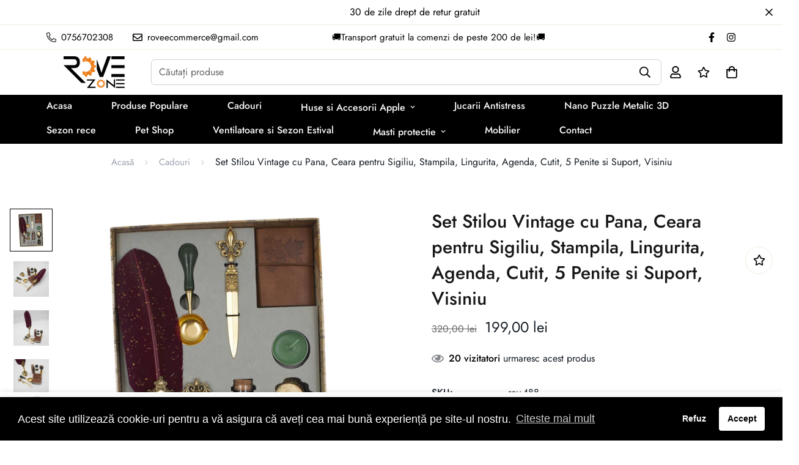

--- FILE ---
content_type: text/html; charset=utf-8
request_url: https://rovezone.ro/products/set-stilou-vintage-cu-pana-agenda-ceara-sigiliu-rosu
body_size: 48259
content:
<!doctype html>
<html
    class="no-js supports-no-cookies "
    lang="en" style="--sf-page-opacity: 1;"
>

<head>
  <!-- Global site tag (gtag.js) - Google Analytics -->
<script async src="https://www.googletagmanager.com/gtag/js?id=G-RX7M9NQNLC"></script>
<script>
  window.dataLayer = window.dataLayer || [];
  function gtag(){dataLayer.push(arguments);}
  gtag('js', new Date());

  gtag('config', 'G-RX7M9NQNLC');
</script>
  
  
	<script>
		!function (w, d, t) {
		  w.TiktokAnalyticsObject=t;var ttq=w[t]=w[t]||[];ttq.methods=["page","track","identify","instances","debug","on","off","once","ready","alias","group","enableCookie","disableCookie"],ttq.setAndDefer=function(t,e){t[e]=function(){t.push([e].concat(Array.prototype.slice.call(arguments,0)))}};for(var i=0;i<ttq.methods.length;i++)ttq.setAndDefer(ttq,ttq.methods[i]);ttq.instance=function(t){for(var e=ttq._i[t]||[],n=0;n<ttq.methods.length;n++)ttq.setAndDefer(e,ttq.methods[n]);return e},ttq.load=function(e,n){var i="https://analytics.tiktok.com/i18n/pixel/events.js";ttq._i=ttq._i||{},ttq._i[e]=[],ttq._i[e]._u=i,ttq._t=ttq._t||{},ttq._t[e]=+new Date,ttq._o=ttq._o||{},ttq._o[e]=n||{};var o=document.createElement("script");o.type="text/javascript",o.async=!0,o.src=i+"?sdkid="+e+"&lib="+t;var a=document.getElementsByTagName("script")[0];a.parentNode.insertBefore(o,a)};
		
		  ttq.load('C657V78QCDCUAMIVA48G');
		  ttq.page();
		}(window, document, 'ttq');
	</script>
	
	<meta charset="utf-8">
	<meta http-equiv="X-UA-Compatible" content="IE=edge">
	<meta name="viewport" content="width=device-width, initial-scale=1">
	<meta name="theme-color" content="#000">
    <link rel="canonical" href="https://rovezone.ro/products/set-stilou-vintage-cu-pana-agenda-ceara-sigiliu-rosu">
    <link rel="dns-prefetch" href="https://rovezone.ro/products/set-stilou-vintage-cu-pana-agenda-ceara-sigiliu-rosu" crossorigin>
    <link rel="dns-prefetch" href="https://cdn.shopify.com" crossorigin>
    <link rel="preconnect" href="https://rovezone.ro/products/set-stilou-vintage-cu-pana-agenda-ceara-sigiliu-rosu" crossorigin>
    <link rel="preconnect" href="https://cdn.shopify.com" crossorigin>
	
    
      <link rel="preload" as="style" href="//rovezone.ro/cdn/shop/t/3/assets/product-template.css?v=89550765889775586271629296968">
    
    
    <link rel="preload" as="style" href="//rovezone.ro/cdn/shop/t/3/assets/theme.css?v=521706819071483541664525716">
    <link rel="preload" as="style" href="//rovezone.ro/cdn/shop/t/3/assets/custom.css?v=111328171007040633021645039647">
    <link rel="preload" as="script" href="//rovezone.ro/cdn/shop/t/3/assets/app.js?v=175524745628317362811629296974"><link rel="shortcut icon" href="//rovezone.ro/cdn/shop/files/favicon-32x32_32x32.png?v=1629475451" type="image/png"><title>Set Stilou Vintage cu Pana, Ceara pentru Sigiliu, Stampila, Lingurita,
&ndash; Rovezone</title><meta name="description" content="Acest set de caligrafie este cadoul ideal pentru pasionatii de obiecte retro/vintage, care doresc sa calatoreasca inapoi in timp.">

<meta property="og:site_name" content="Rovezone">
<meta property="og:url" content="https://rovezone.ro/products/set-stilou-vintage-cu-pana-agenda-ceara-sigiliu-rosu">
<meta property="og:title" content="Set Stilou Vintage cu Pana, Ceara pentru Sigiliu, Stampila, Lingurita, Agenda, Cutit, 5 Penite si Suport, Visiniu">
<meta property="og:type" content="product">
<meta property="og:description" content="Acest set de caligrafie este cadoul ideal pentru pasionatii de obiecte retro/vintage, care doresc sa calatoreasca inapoi in timp."><meta property="product:availability" content="instock">
  <meta property="product:price:amount" content="199,00">
  <meta property="product:price:currency" content="RON"><meta property="og:image" content="http://rovezone.ro/cdn/shop/products/mainrosufundalalb.jpg?v=1668443488">
      <meta property="og:image:secure_url" content="https://rovezone.ro/cdn/shop/products/mainrosufundalalb.jpg?v=1668443488">
      <meta property="og:image:width" content="2992">
      <meta property="og:image:height" content="2993">
      <meta property="og:image:alt" content="Set Stilou Vintage cu Pana, Ceara pentru Sigiliu, Stampila, Lingurita, Agenda, Cutit, 5 Penite si Suport, Visiniu"><meta property="og:image" content="http://rovezone.ro/cdn/shop/products/MG_8814.jpg?v=1668443488">
      <meta property="og:image:secure_url" content="https://rovezone.ro/cdn/shop/products/MG_8814.jpg?v=1668443488">
      <meta property="og:image:width" content="3648">
      <meta property="og:image:height" content="3647">
      <meta property="og:image:alt" content="Set Stilou Vintage cu Pana, Ceara pentru Sigiliu, Stampila, Lingurita, Agenda, Cutit, 5 Penite si Suport, Visiniu"><meta property="og:image" content="http://rovezone.ro/cdn/shop/products/MG_8793.jpg?v=1668443490">
      <meta property="og:image:secure_url" content="https://rovezone.ro/cdn/shop/products/MG_8793.jpg?v=1668443490">
      <meta property="og:image:width" content="2908">
      <meta property="og:image:height" content="2907">
      <meta property="og:image:alt" content="Set Stilou Vintage cu Pana, Ceara pentru Sigiliu, Stampila, Lingurita, Agenda, Cutit, 5 Penite si Suport, Visiniu">

<meta name="twitter:site" content="@">
<meta name="twitter:card" content="summary_large_image">
<meta name="twitter:title" content="Set Stilou Vintage cu Pana, Ceara pentru Sigiliu, Stampila, Lingurita, Agenda, Cutit, 5 Penite si Suport, Visiniu">
<meta name="twitter:description" content="Acest set de caligrafie este cadoul ideal pentru pasionatii de obiecte retro/vintage, care doresc sa calatoreasca inapoi in timp.">

    <!-- TODO: optimize font load (find way to sync with style load) -->
    





<link rel="preconnect" href="https://fonts.shopifycdn.com" crossorigin>
<link rel="preconnect" href="https://monorail-edge.shopifysvc.com">
<link rel="preconnect" href="https://fonts.gstatic.com">
<link rel="preload" as="font" href="//rovezone.ro/cdn/fonts/roboto_condensed/robotocondensed_n7.0c73a613503672be244d2f29ab6ddd3fc3cc69ae.woff2" type="font/woff2" crossorigin>
<link rel="preload" as="font" href="//rovezone.ro/cdn/fonts/roboto_condensed/robotocondensed_n4.01812de96ca5a5e9d19bef3ca9cc80dd1bf6c8b8.woff2" type="font/woff2" crossorigin>
<link rel="preload" as="font" href="//rovezone.ro/cdn/fonts/roboto_condensed/robotocondensed_n7.0c73a613503672be244d2f29ab6ddd3fc3cc69ae.woff2" type="font/woff2" crossorigin>

<style data-shopify>
    
        

        
            
            
            
            

            

            

            @font-face {
            font-family: SF-Heading-font;
            font-weight:600;
            src: url(https://cdn.shopify.com/s/files/1/0042/0750/9567/files/Jost-SemiBold.ttf?v=1622602297);
            }
        
            
            
            
            

            

            

            @font-face {
            font-family: SF-Heading-font;
            font-weight:500;
            src: url(https://cdn.shopify.com/s/files/1/0042/0750/9567/files/Jost-Medium.ttf?v=1622443602);
            }
        
            
            
            
            

            

            

            @font-face {
            font-family: SF-Heading-font;
            font-weight:400;
            src: url(https://cdn.shopify.com/s/files/1/0042/0750/9567/files/Jost-Regular.ttf?v=1622447664);
            }
        

        
            :root {
            --font-stack-header: SF-Heading-font;
            --font-weight-header: 500;
            }
        

    

    
        

        
            
            
            
            

            

            

            @font-face {
                font-family: SF-Body-font;
                font-weight:600;
                src: url(https://cdn.shopify.com/s/files/1/0042/0750/9567/files/Jost-SemiBold.ttf?v=1622602297);
            }
        
            
            
            
            

            

            

            @font-face {
                font-family: SF-Body-font;
                font-weight:500;
                src: url(https://cdn.shopify.com/s/files/1/0042/0750/9567/files/Jost-Medium.ttf?v=1622443602);
            }
        
            
            
            
            

            

            

            @font-face {
                font-family: SF-Body-font;
                font-weight:400;
                src: url(https://cdn.shopify.com/s/files/1/0042/0750/9567/files/Jost-Regular.ttf?v=1622447664);
            }
        

        
            :root {
                --font-stack-body: 'SF-Body-font';
                --font-weight-body: 400;;
            }
        
    
</style>


    <!-- Load critical scripts BEFORE style -->
    <script>window.spratlyThemeStrings = {
      addToCart: "Adaugă în coș",
      soldOut: "Epuizat",
      unavailable: "Indisponibil",
      checkout: "Finalizare comanda",
      cartRemove: "Eliminați",
      zipcodeValidate: "Codul poștal nu poate fi gol",
      noShippingRate: "Nu există tarife de expediere pentru adresa dumneavoastră.\ntariful (tarifele) de expediere pentru adresa dvs.",
      shippingRatesResult: "Am găsit {{count}} tariful (tarifele) de expediere pentru adresa dvs.",
      recommendTitle: "Recomandare pentru dumneavoastră",
      shipping: "Expediere",
      add: "Add",
    }

    window.spratlyThemeSettings = {
        rootUrl: "/",
        requestPath: "/products/set-stilou-vintage-cu-pana-agenda-ceara-sigiliu-rosu",
        template: "product",
        templateName: "product",productHandle: "set-stilou-vintage-cu-pana-agenda-ceara-sigiliu-rosu",
          productId: 7923380814063,money_format: "{{amount_with_comma_separator}} lei",
        currency_code: "RON",
        shop_locale: "en",
        not_enough_item_message: "Nu sunt suficiente articole disponibile. Doar__inventory_quantity__ ramas.",
        sold_out_items_message: "Produsul este deja epuizat.",
        money_with_currency_format: "{{amount_with_comma_separator}} lei RON",theme: {
          id: 125620912280,
          name: "rovezone - 18.08.2021 [i]",
          role: "main",
        },
        foxkitAppURL: "foxkit.app"
    };

    window.adminThemeSettings = {"use_favicon":true,"favicon":"\/\/rovezone.ro\/cdn\/shop\/files\/favicon-32x32.png?v=1629475451","use_ajax_atc":false,"show_scroll_top_button":true,"container_width":1420,"container_fluid_width":1620,"container_fluid_offset":95,"color_primary":"#000","color_body_text":"#161d25","color_heading_text":"#171717","color_sub_text":"#666666","color_text_link":"#000000","color_text_link_hover":"#999999","color_btn_bg":"#000000","color_btn_bg_hover":"#000000","color_btn_text":"#ffffff","color_btn_text_hover":"#ffffff","prod_sale_price_color":"#666666","prod_type_color":"#666666","prod_desc_color":"#666666","color_main_bg":"#f8f8f8","color_field_bg":"#f8f8f8","color_annoucement_bg":"#ffffff","color_annoucement_text":"#000000","color_topbar_bg":"#ffffff","color_topbar_text":"#000000","color_header_bg":"#ffffff","color_header_link":"#000000","color_header_transparent":"#ffffff","color_cart_wishlist_count":"#ffffff","bg_cart_wishlist_count":"#000000","color_menu_bar_bg":"#000000","color_menu_bar_text":"#f8f8f8","color_footer_bg":"#f5f5f5","color_footer_text":"#000000","color_footer_subtext":"#666666","color_footer_link":"#666666","color_footer_link_hover":"#000000","color_footer_bg_mb":"#F5F5F5","color_footer_bottom_bg":"#f5f5f5","color_footer_bottom_text":"#666666","color_footer_bottom_bg_mb":"#F5F5F5","color_border":"#EEEEE0","img_overlay_bg":"#000000","img_overlay_opacity":20,"tooltip_background_color":"#000000","tooltip_text_color":"#ffffff","type_base_font":{"error":"json not allowed for this object"},"use_custom_font_body":true,"custom_body_font":"https:\/\/cdn.shopify.com\/s\/files\/1\/0042\/0750\/9567\/files\/Jost-SemiBold.ttf?v=1622602297@600\nhttps:\/\/cdn.shopify.com\/s\/files\/1\/0042\/0750\/9567\/files\/Jost-Medium.ttf?v=1622443602@500\nhttps:\/\/cdn.shopify.com\/s\/files\/1\/0042\/0750\/9567\/files\/Jost-Regular.ttf?v=1622447664@400","custom_body_weight":"400","type_base_size":16,"type_base_line_height":28,"type_header_font":{"error":"json not allowed for this object"},"use_custom_font_heading":true,"custom_heading_font":"https:\/\/cdn.shopify.com\/s\/files\/1\/0042\/0750\/9567\/files\/Jost-SemiBold.ttf?v=1622602297@600\nhttps:\/\/cdn.shopify.com\/s\/files\/1\/0042\/0750\/9567\/files\/Jost-Medium.ttf?v=1622443602@500\nhttps:\/\/cdn.shopify.com\/s\/files\/1\/0042\/0750\/9567\/files\/Jost-Regular.ttf?v=1622447664@400","custom_heading_weight":"500","type_header_base_size":36,"type_header_spacing":0,"btn_uppercase_text":false,"btn_base_size":15,"btn_letter_spacing":0,"btn_border_width":1,"btn_border_radius":5,"btn_line_height":23,"btn_weight":"500","pcard_layout":"1","pcard_alignment":"center","pcard_image_ratio":"1\/1","show_badge_sale":true,"show_cart_button":true,"show_quickview_button":false,"show_wishlist_button":false,"show_compare_button":false,"show_countdown":true,"show_vendor":false,"show_second_img":false,"show_swatch_option":true,"uppercase_prd_name":false,"variant_option_title1":"Size","variant_option_display_name1":"","variant_option_design1":"button","variant_option_title2":"Color","variant_option_display_name2":"","variant_option_design2":"color","variant_option_title3":"Material","variant_option_display_name3":"","variant_option_design3":"color","variant_option_title4":"Brand","variant_option_display_name4":"","variant_option_design4":"dropdown","variant_option_title5":"","variant_option_display_name5":"","variant_option_design5":"button","show_variant_swatch_image":true,"product_colors":"red: #FF6961,\nyellow: #FDDA76,\nblack: #000000,\nblue: #8DB4D2,\ngreen: #C1E1C1,\npurple: #B19CD9,\nsilver: #EEEEEF,\nwhite: #FFFFFF,\nbrown: #836953,\nlight-brown: #feb035,\ndark-turquoise: #23cddc,\norange: #FFB347,\ntan: #E9D1BF,\nviolet: #B490B0,\npink: #FFD1DC,\ngrey: #E0E0E0,\nsky: #96BDC6,\npale-leaf: #CCD4BF","filter_color1":"","filter_color2":"","filter_color3":"","filter_color4":"","filter_color5":"","filter_color6":"","filter_color7":"","filter_color8":"","filter_color9":"","filter_color10":"","filter_color11":"","filter_color12":"","filter_color13":"","filter_color14":"","filter_color15":"","filter_color16":"","filter_color17":"","filter_color18":"","filter_color19":"","filter_color20":"","filter_color21":"","filter_color22":"","filter_color23":"","filter_color24":"","filter_color25":"","filter_color26":"","filter_color27":"","filter_color28":"","filter_color29":"","filter_color30":"","filter_color31":"","filter_color32":"","filter_color33":"","filter_color34":"","filter_color35":"","filter_color36":"","filter_color37":"","filter_color38":"","filter_color39":"","filter_color40":"","filter_color41":"","filter_color42":"","filter_color43":"","filter_color44":"","filter_color45":"","filter_color46":"","filter_color47":"","filter_color48":"","filter_color49":"","filter_color50":"","article_image_aspect_ratio":"16\/9","article_align_content":"text-left","article_show_tags":true,"article_show_date":true,"article_show_excerpt":true,"article_show_button":true,"social_sharing_blog":true,"share_facebook":true,"share_twitter":true,"share_pinterest":true,"contact_phone_number":"0756702308","contact_email":"roveecommerce@gmail.com","social_twitter_link":"","social_twitter_label":"","social_facebook_link":"https:\/\/www.facebook.com\/RoveZone.ro\/","social_facebook_label":"","social_pinterest_link":"","social_pinterest_label":"","social_instagram_link":"https:\/\/www.instagram.com\/rovezone.ro\/","social_instagram_label":"","social_snapchat_link":"","social_snapchat_label":"","social_tumblr_link":"","social_tumblr_label":"","social_youtube_link":"","social_youtube_label":"","social_vimeo_link":"","social_vimeo_label":"","cart_notes_enable":false,"discount_code_enable":false,"cart_estimate_shipping":false,"popular_search_queries":"Ventilator, Masca, Husa POP, colanti","wishlist_page":"wishlist","product_compare_page":"product-compare","show_cookie_consent":true,"cookie_consent_message":"Acest site utilizează cookie-uri pentru a vă asigura că aveți cea mai bună experiență pe site-ul nostru.","cookie_consent_allow":"Accept","cookie_consent_decline":"Refuz","cookie_consent_learnmore":"Citeste mai mult","cookie_consent_learnmore_link":"https:\/\/rovezone.ro\/pages\/termeni-si-conditii","cookie_consent_placement":"bottom","cookie_consent_theme":"black","gm_api":"AIzaSyD3yeSZBE_RTSx1FE3JtR0uUayaxJ_npRI","instagram_token":"IGQVJXZAHppQ3g0a1BsTVlfNkE1VGRacVIyZAGtyNzhpWFJNSlhaM3p1N2ZA6ODVQUWJsV3hEWWFORzEwRFFKTVEyZAXdYaDVjSjU3b3d4b1lVeGZAlY01KMjNTcDQ1NTRXR1B4dEZAYcHQ2LWxkejl0NGJmUwZDZD","custom_css":".sf-nav li[data-index=\"0\"] .sf-menu-submenu__content {\n  padding-top: 20px;\n}\n\n.sf-nav li[data-index=\"0\"] .sf__menu-item-level2 .sf__sub-menu-link2 {\n  display: none;\n}\n.sf-nav li[data-index=\"0\"] .sf__menu-item-level2 .sf__sub-menu-column {\n  margin-top: 0;\n}\nbody {\n  line-height: 28px;\n}\na.sf__btn,\n.sf__btn {\n  border-radius: 30px;\n}\n.sf__btn.sf__btn-secondary,\na.sf__btn.sf__btn-secondary {\n  border-width: 2px;\n}\n#sf-custom-1623056509cc5f2f37 .section-my {\n  margin-top: 15px;\n}\n.image__with-text--162305793116716ca0 .content__box h3 {\n  font-size: 36px;\n}\n.custom__html-block {\n  padding: 56px 48px;\n  background-image: url('https:\/\/cdn.shopify.com\/s\/files\/1\/0042\/0750\/9567\/files\/10_caf6ff67-7343-426b-9fdb-b61dd702f87a.jpg?v=1623059274');\n  background-repeat: no-repeat;\n  background-size: cover;\n  display: flex;\n}\n.custom__html-block .left__content {\n  margin-right: 150px;\n}\n.custom__html-block .left__content h3{\n  font-size: 36px;\n  line-height: 50px;\n  margin-bottom: 15px;\n}\n.custom__html-block .left__content p {\n  color: var(--color-sub-text);\n}\n.custom__html-block .right__content span {\n  font-size: 18px;\n  color: #777;\n  text-decoration: line-through;\n  margin-bottom: 15px;\n  display: block;\n}\n.custom__html-block .right__content h3 {\n  color: #E02B2B;\n  font-size: 30px;\n  margin-bottom: 25px;\n}\n\n.slide__block-subtitle {\n  color: #E02B2B;\n  font-weight: 600;\n}\n.sf-header .sf-search__form:not(.mobile) {\n  border: 2px solid #000 !important;\n  border-radius: 30px;\n}\n.sf-header .sf-menu-logo-bar {\n  padding: 8px 0;\n}\n.sf-icon-box[data-section-id=\"16230587832da0d130\"] .section-my {\n  margin-bottom: 50px;\n}\n.sf__footer-block-newsletter .sf__footer-block-title {\n  line-height: 52px;\n  font-size: 36px;\n}\n.sf__footer-block-newsletter {\n  padding-right: 5%;\n}\n.sf__footer-block-newsletter form input.form-control {\n  border-radius: 30px;\n  background-color: #fff;\n  border: 2px solid #000;\n}\n.sf__footer-block-menu .sf__footer-block-title {\n  font-weight: 600;\n}\n\n@media(min-width: 1025px) {\n  .sf-header .sf-search__form:not(.mobile) {\n    width: 600px;\n  }\n  .collection-list[data-section-id=\"16230573097bab1619\"] .collection-card__image {\n    width: 150px;\n    height: 150px;\n    margin: 0 auto;\n  }\n}\n@media(min-width: 1230px) {\n  .sf-header .sf-search__form:not(.mobile) {\n    margin-right: 8vw;\n  }\n}","checkout_logo_image":"\/\/rovezone.ro\/cdn\/shop\/files\/logo-RoveZone.png?v=1629476674","checkout_logo_position":"left","checkout_logo_size":"medium","checkout_body_background_color":"#fff","checkout_input_background_color_mode":"white","checkout_sidebar_background_color":"#fafafa","checkout_heading_font":"-apple-system, BlinkMacSystemFont, 'Segoe UI', Roboto, Helvetica, Arial, sans-serif, 'Apple Color Emoji', 'Segoe UI Emoji', 'Segoe UI Symbol'","checkout_body_font":"-apple-system, BlinkMacSystemFont, 'Segoe UI', Roboto, Helvetica, Arial, sans-serif, 'Apple Color Emoji', 'Segoe UI Emoji', 'Segoe UI Symbol'","checkout_accent_color":"#000000","checkout_button_color":"#000000","checkout_error_color":"#e22120","use_theme_currencies":true,"theme_currencies":"USD | EUR | GBP | VND","customer_layout":"customer_area"};

    window.themeStyleURLs = {
        foxkitApp: {
            url: "//rovezone.ro/cdn/shop/t/3/assets/foxkit-app.css?v=143988690031030450531629296973",
            required: false,
            afterWindowLoaded: true // assets will load after window "loaded" event
        },
        productTemplate: {
            url: "//rovezone.ro/cdn/shop/t/3/assets/product-template.css?v=89550765889775586271629296968",
            required: false,
            afterWindowLoaded: true // assets will load after window "loaded" event
        },
        collection: {
            url: "//rovezone.ro/cdn/shop/t/3/assets/collection.css?v=113937725077448924471629296963",
            required: false
        },
        swiper: {
            url: "//rovezone.ro/cdn/shop/t/3/assets/swiper.css?v=46012621335562318871629296963",
            required: false,
        },
        cookieConsent: {
            url: "//rovezone.ro/cdn/shop/t/3/assets/cookie-consent.css?v=143901460793712039001629296964",
            required: false,
            afterWindowLoaded: true
        },
        glightbox: {
            url: "//rovezone.ro/cdn/shop/t/3/assets/glightbox.css?v=56040857678291490011629296965",
            required:  true ,
            afterWindowLoaded: true
        },
        plyr: {
            url: "//rovezone.ro/cdn/shop/t/3/assets/plyr.css?v=16608503476971131781629296959",
            required: false,
            afterWindowLoaded: true
        },
    }

    window.themeScriptURLs = {
        productTemplate: {
            url: "//rovezone.ro/cdn/shop/t/3/assets/product-template.js?v=47524545246241645401629644528",
            required:  true ,
            afterWindowLoaded: true
        },
        collection: {
            url: "//rovezone.ro/cdn/shop/t/3/assets/collection.js?v=24779008894497772091629296974",
            required:  false ,
        },
        customer: {
            url: "//rovezone.ro/cdn/shop/t/3/assets/customer.js?v=109264373508674662291629296966",
            required:  false ,
        },
        salesNotification: {
            url: "//rovezone.ro/cdn/shop/t/3/assets/sales-notifications.js?v=91192546767836890201629296971",
            required: false,
            afterWindowLoaded: false
        },
        bundle: {
            url: "//rovezone.ro/cdn/shop/t/3/assets/bundle.js?v=77335167227166969751629296961",
            required: false,
            afterWindowLoaded: false
        },
        luckyWheel: {
            url: "//rovezone.ro/cdn/shop/t/3/assets/lucky-wheel.js?v=16529125980594762921629296957",
            required: false,
            afterWindowLoaded: false
        },
        prePurchase: {
            url: "//rovezone.ro/cdn/shop/t/3/assets/pre-purchase.js?v=172277055442057208531629296975",
            required: false,
            afterWindowLoaded: false
        },
        inCart: {
            url: "//rovezone.ro/cdn/shop/t/3/assets/incart.js?v=65059961812789384291629296972",
            required: false,
            afterWindowLoaded: false
        },
        cartGoal: {
            url: "//rovezone.ro/cdn/shop/t/3/assets/cart-goal.js?v=92838585901211708841629296973",
            required: false,
            afterWindowLoaded: false
        },
        quantityDiscount: {
            url: "//rovezone.ro/cdn/shop/t/3/assets/quantity-discount.js?v=80892017845597446621629296959",
            required: false,
            afterWindowLoaded: false
        },
        popup: {
            url: "//rovezone.ro/cdn/shop/t/3/assets/popup.js?v=110505720280627247581629296956",
            required: false,
            afterWindowLoaded: false
        },
        countdown: {
            url: "//rovezone.ro/cdn/shop/t/3/assets/product-countdown.js?v=101993045302456593361629296963",
            required: false,
            afterWindowLoaded: true
        },
        productQuickView: {
            url: "//rovezone.ro/cdn/shop/t/3/assets/product-quick-view.js?v=159306799215781359081629296957",
            required: true,
            afterWindowLoaded: true
        },
        tabs: {
            url: "//rovezone.ro/cdn/shop/t/3/assets/tabs.js?v=74014453325655367961629296962",
            required: false,
        },
        cookieConsent: {
            url: "//rovezone.ro/cdn/shop/t/3/assets/cookie-consent.js?v=155175360185440958151629475344",
            required: false,
            afterWindowLoaded: true
        },
        glightbox: {
            url: "//rovezone.ro/cdn/shop/t/3/assets/glightbox.js?v=153060517536492297571629296956",
            required:  true ,
            afterWindowLoaded: true
        },
        mansory: {
            url: "//rovezone.ro/cdn/shop/t/3/assets/mansory-layout.js?v=114646326923023395211629296958",
            required: false,
            afterWindowLoaded: true
        },
        plyr: {
            url: "//rovezone.ro/cdn/shop/t/3/assets/plyr.js?v=156885880351378448001629296967",
            required: false,
            afterWindowLoaded: true
        },
        swiper: {
            url: "//rovezone.ro/cdn/shop/t/3/assets/swiper.js?v=68753999899658135821629296958",
            required: false,
        },
        parallax: {
            url: "//rovezone.ro/cdn/shop/t/3/assets/simple-parallax.js?v=102748452387934693181629296969",
            required: false,
            afterWindowLoaded: true
        }
    }
</script>


<script>
    try {
        var _mobileHeader = document.querySelector('header.sf-header__mobile')
        var _desktopHeader = document.querySelector('header.sf-header__desktop')
        var _innerWidth = window.innerWidth
        function __setHeaderHeight() {
            if (!_mobileHeader || !_desktopHeader) {
                _mobileHeader = document.querySelector('header.sf-header__mobile')
                _desktopHeader = document.querySelector('header.sf-header__desktop')
                _desktopHeader = document.querySelector('header.sf-header__desktop')
                _headerSection = document.querySelector('#shopify-section-header')
            }

            var _header = window.innerWidth < 1280 ? _mobileHeader : _desktopHeader;
            if (_header) {
                if(_header.classList.contains('logo-center__2l')) {
                    document.documentElement.style.setProperty('--sf-header-height', _header.offsetHeight + 'px')
                    window.spratlyThemeSettings.headerHeight = _header.offsetHeight
                } else if (_header.classList.contains('logo-left__2l')) {
                    document.documentElement.style.setProperty('--sf-header-height', _header.offsetHeight + 'px')
                    window.spratlyThemeSettings.headerHeight = _header.offsetHeight
                } else {
                    document.documentElement.style.setProperty('--sf-header-height', _header.offsetHeight + 'px')
                    window.spratlyThemeSettings.headerHeight = _header.offsetHeight
                }
            }
        }
        window.addEventListener("resize", __setHeaderHeight)

        var _topbar = document.querySelector('.sf-topbar')
        function __setTopbarHeight() {
            if (!_topbar) {
                _topbar = document.querySelector('.sf-topbar')
            }
            if (_topbar) {
                document.documentElement.style.setProperty('--sf-topbar-height', _topbar.offsetHeight + 'px')
                window.spratlyThemeSettings.topbarHeight = _topbar.offsetHeight
            }
        }
        window.addEventListener("resize", __setTopbarHeight)

        var _announcement_bar = document.querySelector('.announcement-bar')
        function __setAnnouncementHeight() {
            if (!_announcement_bar) {
                _announcement_bar = document.querySelector('.announcement-bar')
            }
            if (_announcement_bar) {
                document.documentElement.style.setProperty('--sf-announcement-height', _announcement_bar.offsetHeight + 'px')
                window.spratlyThemeSettings.topbarHeight = _announcement_bar.offsetHeight
            }
        }
        window.addEventListener("resize", __setAnnouncementHeight)

        function __setMainContentPadding() {
            var _pageTemplate = "product"
            if (_innerWidth > 1279) {
                if (_desktopHeader && _desktopHeader.dataset.transparent === "true") {
                    if (_pageTemplate === 'index' || _pageTemplate === 'collection') {
                        document.documentElement.style.setProperty('--main-content-padding-top', '0px')
                    }
                }
            } else {
                document.documentElement.style.removeProperty('--main-content-padding-top')
            }

        }

        window.addEventListener('resize', () => {
            _innerWidth = window.innerWidth
            __setMainContentPadding()
        })

        // function __showPage() {
        //     __setHeaderHeight();
        //     __setTopbarHeight();
        //     __setAnnouncementHeight();
        //     __setMainContentPadding();
        //     var __sectionHeader = document.querySelector('.sf-header')
        //     if (__sectionHeader) {
        //         __sectionHeader.classList.add('opacity-100');
        //     }
        //     document.documentElement.style.setProperty('--sf-page-opacity', '1');
        // }

        function __onThemeStyleLoad() {
            console.log('%c theme.css loaded', 'color: #f7a046; font-size: 24px;')
            if (document.readyState !== 'loading') {
                console.log('======--------> document is already ready, call __showPage');
                // __showPage();
            } else {
                document.addEventListener('DOMContentLoaded', function () {
                    console.log('======--------> DOMContentLoaded')
                    // __showPage();
                });
            }
        }

        function _sfPreLoader() {
          window.addEventListener('beforeunload', function(e) {
            //document.documentElement.style.setProperty('--sf-page-opacity', '0');
          })
        }
        _sfPreLoader()
    } catch (error) {
        console.warn('Failed to execute critical scripts', error)
    }
</script>

    
	<style>
		.sf-bg-lazy {
			background-image: none !important;
		}
	</style>




<style>
	::after {
		--arrow-down-url: url(//rovezone.ro/cdn/shop/t/3/assets/arrow-down.svg?v=157552497485556416461629296954);
	}
	::before {
		--arrow-down-url: url(//rovezone.ro/cdn/shop/t/3/assets/arrow-down.svg?v=157552497485556416461629296954);
	}
	:root {
		/* BODY */
		--base-line-height: 28;

		/* PRIMARY COLORS */
		--color-primary: #000;
		--plyr-color-main: #000;
		--color-primary-darker: #333333;

		/* TEXT COLORS */
		--color-body-text: #161d25;
		--color-heading-text: #171717;
		--color-sub-text: #666666;
		--color-text-link: #000000;
		--color-text-link-hover: #999999;

		/* BUTTON COLORS */
		--color-btn-bg:  #000000;
		--color-btn-bg-hover: #000000;
		--color-btn-text: #ffffff;
		--color-btn-text-hover: #ffffff;
		--btn-letter-spacing: 0px;
		--btn-border-radius: 5px;
		--btn-border-width: 1px;
		--btn-line-height: 23px;
		

		/* PRODUCT COLORS */
		--product-sale-price-color: #666666;
		--product-type-color: #666666;
		--product-desc-color: #666666;

		/* TOPBAR COLORS */
		--color-topbar-background: #ffffff;
		--color-topbar-text: #000000;

		/* MENU BAR COLORS */
		--color-menu-background: #000000;
		--color-menu-text: #f8f8f8;

		/* BORDER COLORS */
		--color-border: #EEEEE0;

		/* FOOTER COLORS */
		--color-footer-text: #000000;
		--color-footer-subtext: #666666;
		--color-footer-background: #f5f5f5;
		--color-footer-link: #666666;
		--color-footer-link-hover: #000000;
		--color-footer-background-mobile: #F5F5F5;

		/* FOOTER BOTTOM COLORS */
		--color-footer-bottom-text: #666666;
		--color-footer-bottom-background: #f5f5f5;
		--color-footer-bottom-background-mobile: #F5F5F5;

		/* HEADER */
		--color-header-text: #000000;
		--color-header-transparent-text: #ffffff;
		--color-main-background: #f8f8f8;
		--color-field-background: #f8f8f8;
		--color-header-background: #ffffff;
		--color-cart-wishlist-count: #ffffff;
		--bg-cart-wishlist-count: #000000;


		--swatch-item-background-default: #f7f8fa;
		--text-gray-400: #777777;
		--text-gray-9b: #9b9b9b;
		--text-black: #000000;
		--text-white: #ffffff;
		--bg-gray-400: #f7f8fa;
		--bg-black: #000000;
		--rounded-full: 9999px;
		--border-color-1: #eeeeee;
		--border-color-2: #b2b2b2;
		--border-color-3: #d2d2d2;
		--border-color-4: #737373;

		--color-secondary: #666666;
		--color-success: #3a8735;
		--color-warning: #ff706b;
		--color-info: #959595;
		--color-disabled: #cecece;

		--bg-disabled: #f7f7f7;
		--bg-hover: #737373;

		--bg-color-tooltip: #000000;
		--text-color-tooltip: #ffffff;

		--color-image-overlay: #000000;
		--opacity-image-overlay: 0.2;
		--theme-shadow: 0 5px 15px 0 rgba(0, 0, 0, 0.07);

    --arrow-select-box: url(//rovezone.ro/cdn/shop/t/3/assets/ar-down.svg?v=92728264558441377851629296974);

		/* FONT SIZES */
		--font-base-size: 16;
		--font-btn-size: 15px;
		--font-btn-weight: 500;
		--font-h1-desktop: 48;
		--font-h1-mobile: 45;
		--font-h2-desktop: 37;
		--font-h2-mobile: 34;
		--font-h3-desktop: 28;
		--font-h3-mobile: 25;
		--font-h4-desktop: 24;
		--font-h4-mobile: 22;
		--font-h5-desktop: 20;
		--font-h5-mobile: 18;
		--font-h6-desktop: 19;
		--font-h6-mobile: 17;
	}
</style>


	<link media="print" onload="this.media = 'all'" rel="stylesheet" href="//rovezone.ro/cdn/shop/t/3/assets/product-template.css?v=89550765889775586271629296968">


<link media="print" onload="this.media = 'all';__onThemeStyleLoad();" rel="stylesheet" href="//rovezone.ro/cdn/shop/t/3/assets/theme.css?v=521706819071483541664525716">
<link type="text/css" href="//rovezone.ro/cdn/shop/t/3/assets/custom.css?v=111328171007040633021645039647" rel="stylesheet">

    









<style data-shopify>
    
    @media(min-width: 1280px) {
        .sf-slider__controls button:hover {
            color: #fff;
        }
    }


    html {
        font-size: calc(var(--font-base-size, 16) * 1px);
    }
    body {
        font-family: var(--font-stack-body);
        font-weight: var(--font-weight-body);
        font-style: var(--font-style-body);
        //transition: opacity .3s ease-in-out;
        //opacity: var(--sf-page-opacity, 0) !important;
        color: var(--color-body-text);
        font-size: calc(var(--font-base-size, 16) * 1px);
        line-height: calc(var(--base-line-height) * 1px);
        --container-width: 1420;
        --fluid-container-width: 1620px;
        --fluid-container-offset: 95px;
        scroll-behavior: smooth;
    }

    h1, .h1,
    h2, .h2,
    h3, .h3,
    h4, .h4,
    h5, .h5,
    h6, .h6 {
        font-family: var(--font-stack-header);
        font-weight: var(--font-weight-header);
        font-style: var(--font-style-header);
        color: var(--color-heading-text);
        line-height: normal;
        letter-spacing: 0px;
    }
    h1, .h1 {
        font-size:calc(((var(--font-h1-mobile))/ (var(--font-base-size))) * 1rem);
    }

    h2, .h2 {
        font-size:calc(((var(--font-h2-mobile))/ (var(--font-base-size))) * 1rem);
    }

    h3, .h3 {
        font-size: calc(((var(--font-h3-mobile)) / (var(--font-base-size))) * 1rem);
    }

    h4, .h4 {
        font-size: calc(((var(--font-h4-mobile)) / (var(--font-base-size))) * 1rem);
    }

    h5, .h5 {
        font-size: calc(((var(--font-h5-mobile)) / (var(--font-base-size))) * 1rem);
    }

    h6, .h6 {
        font-size: calc(((var(--font-h6-mobile)) / (var(--font-base-size))) * 1rem);
        line-height: 1.4;
    }

    @media only screen and (min-width: 768px){
        .h1, h1{
            font-size:calc(((var(--font-h1-desktop))/ (var(--font-base-size))) * 1rem);
        }
        .h2, h2{
            font-size:calc(((var(--font-h2-desktop))/ (var(--font-base-size))) * 1rem);
        }
        h3, .h3 {
            font-size: calc(((var(--font-h3-desktop)) / (var(--font-base-size))) * 1rem);
        }
        h4, .h4 {
            font-size: calc(((var(--font-h4-desktop)) / (var(--font-base-size))) * 1rem);
        }
        h5, .h5 {
            font-size: calc(((var(--font-h5-desktop)) / (var(--font-base-size))) * 1rem);
        }
        h6, .h6 {
            font-size: calc(((var(--font-h6-desktop)) / (var(--font-base-size))) * 1rem);
        }
    }
    .swiper-wrapper {
        display: flex;
    }
    .swiper-container:not(.swiper-container-initialized) .swiper-slide {
        width: calc(100% / var(--items, 1));
        flex: 0 0 auto;
    }
    @media(max-width: 1023px) {
        .swiper-container:not(.swiper-container-initialized) .swiper-slide {
            min-width: 40vw;
            flex: 0 0 auto;
        }
    }
    @media (max-width: 767px) {
        .swiper-container:not(.swiper-container-initialized) .swiper-slide {
            min-width: 66vw;
            flex: 0 0 auto;
        }
    }
    .opacity-0 {
      opacity: 0;
    }
    .opacity-100 {
      opacity: 1;
    }
    
        .sf-nav li[data-index="0"] .sf-menu-submenu__content {  padding-top: 20px;}.sf-nav li[data-index="0"] .sf__menu-item-level2 .sf__sub-menu-link2 {  display: none;}.sf-nav li[data-index="0"] .sf__menu-item-level2 .sf__sub-menu-column {  margin-top: 0;}body {  line-height: 28px;}a.sf__btn,.sf__btn {  border-radius: 30px;}.sf__btn.sf__btn-secondary,a.sf__btn.sf__btn-secondary {  border-width: 2px;}#sf-custom-1623056509cc5f2f37 .section-my {  margin-top: 15px;}.image__with-text--162305793116716ca0 .content__box h3 {  font-size: 36px;}.custom__html-block {  padding: 56px 48px;  background-image: url('https://cdn.shopify.com/s/files/1/0042/0750/9567/files/10_caf6ff67-7343-426b-9fdb-b61dd702f87a.jpg?v=1623059274');  background-repeat: no-repeat;  background-size: cover;  display: flex;}.custom__html-block .left__content {  margin-right: 150px;}.custom__html-block .left__content h3{  font-size: 36px;  line-height: 50px;  margin-bottom: 15px;}.custom__html-block .left__content p {  color: var(--color-sub-text);}.custom__html-block .right__content span {  font-size: 18px;  color: #777;  text-decoration: line-through;  margin-bottom: 15px;  display: block;}.custom__html-block .right__content h3 {  color: #E02B2B;  font-size: 30px;  margin-bottom: 25px;}.slide__block-subtitle {  color: #E02B2B;  font-weight: 600;}.sf-header .sf-search__form:not(.mobile) {  border: 2px solid #000 !important;  border-radius: 30px;}.sf-header .sf-menu-logo-bar {  padding: 8px 0;}.sf-icon-box[data-section-id="16230587832da0d130"] .section-my {  margin-bottom: 50px;}.sf__footer-block-newsletter .sf__footer-block-title {  line-height: 52px;  font-size: 36px;}.sf__footer-block-newsletter {  padding-right: 5%;}.sf__footer-block-newsletter form input.form-control {  border-radius: 30px;  background-color: #fff;  border: 2px solid #000;}.sf__footer-block-menu .sf__footer-block-title {  font-weight: 600;}@media(min-width: 1025px) {  .sf-header .sf-search__form:not(.mobile) {    width: 600px;  }  .collection-list[data-section-id="16230573097bab1619"] .collection-card__image {    width: 150px;    height: 150px;    margin: 0 auto;  }}@media(min-width: 1230px) {  .sf-header .sf-search__form:not(.mobile) {    margin-right: 8vw;  }}
    
</style>

    

    <script>window.performance && window.performance.mark && window.performance.mark('shopify.content_for_header.start');</script><meta name="google-site-verification" content="7XZ7MfB7ATjlzn6DIRy_Gy7JeAMOI4L3zK0cNT_jaZQ">
<meta name="google-site-verification" content="FfpDOXGS6bkKa6jRCKQr6wl7ySLRrQ9qGXHVMO-magA">
<meta id="shopify-digital-wallet" name="shopify-digital-wallet" content="/58734444696/digital_wallets/dialog">
<link rel="alternate" type="application/json+oembed" href="https://rovezone.ro/products/set-stilou-vintage-cu-pana-agenda-ceara-sigiliu-rosu.oembed">
<script async="async" src="/checkouts/internal/preloads.js?locale=en-RO"></script>
<script id="shopify-features" type="application/json">{"accessToken":"2d9aed4bb2f66e19751044108499eeaa","betas":["rich-media-storefront-analytics"],"domain":"rovezone.ro","predictiveSearch":true,"shopId":58734444696,"locale":"en"}</script>
<script>var Shopify = Shopify || {};
Shopify.shop = "rovezone.myshopify.com";
Shopify.locale = "en";
Shopify.currency = {"active":"RON","rate":"1.0"};
Shopify.country = "RO";
Shopify.theme = {"name":"rovezone - 18.08.2021 [i]","id":125620912280,"schema_name":"Minimog","schema_version":"1.0.0","theme_store_id":null,"role":"main"};
Shopify.theme.handle = "null";
Shopify.theme.style = {"id":null,"handle":null};
Shopify.cdnHost = "rovezone.ro/cdn";
Shopify.routes = Shopify.routes || {};
Shopify.routes.root = "/";</script>
<script type="module">!function(o){(o.Shopify=o.Shopify||{}).modules=!0}(window);</script>
<script>!function(o){function n(){var o=[];function n(){o.push(Array.prototype.slice.apply(arguments))}return n.q=o,n}var t=o.Shopify=o.Shopify||{};t.loadFeatures=n(),t.autoloadFeatures=n()}(window);</script>
<script id="shop-js-analytics" type="application/json">{"pageType":"product"}</script>
<script defer="defer" async type="module" src="//rovezone.ro/cdn/shopifycloud/shop-js/modules/v2/client.init-shop-cart-sync_D0dqhulL.en.esm.js"></script>
<script defer="defer" async type="module" src="//rovezone.ro/cdn/shopifycloud/shop-js/modules/v2/chunk.common_CpVO7qML.esm.js"></script>
<script type="module">
  await import("//rovezone.ro/cdn/shopifycloud/shop-js/modules/v2/client.init-shop-cart-sync_D0dqhulL.en.esm.js");
await import("//rovezone.ro/cdn/shopifycloud/shop-js/modules/v2/chunk.common_CpVO7qML.esm.js");

  window.Shopify.SignInWithShop?.initShopCartSync?.({"fedCMEnabled":true,"windoidEnabled":true});

</script>
<script id="__st">var __st={"a":58734444696,"offset":7200,"reqid":"9933b9d6-62c9-4d19-b4ed-a6f9727004d1-1765351860","pageurl":"rovezone.ro\/products\/set-stilou-vintage-cu-pana-agenda-ceara-sigiliu-rosu","u":"5800688e8dea","p":"product","rtyp":"product","rid":7923380814063};</script>
<script>window.ShopifyPaypalV4VisibilityTracking = true;</script>
<script id="captcha-bootstrap">!function(){'use strict';const t='contact',e='account',n='new_comment',o=[[t,t],['blogs',n],['comments',n],[t,'customer']],c=[[e,'customer_login'],[e,'guest_login'],[e,'recover_customer_password'],[e,'create_customer']],r=t=>t.map((([t,e])=>`form[action*='/${t}']:not([data-nocaptcha='true']) input[name='form_type'][value='${e}']`)).join(','),a=t=>()=>t?[...document.querySelectorAll(t)].map((t=>t.form)):[];function s(){const t=[...o],e=r(t);return a(e)}const i='password',u='form_key',d=['recaptcha-v3-token','g-recaptcha-response','h-captcha-response',i],f=()=>{try{return window.sessionStorage}catch{return}},m='__shopify_v',_=t=>t.elements[u];function p(t,e,n=!1){try{const o=window.sessionStorage,c=JSON.parse(o.getItem(e)),{data:r}=function(t){const{data:e,action:n}=t;return t[m]||n?{data:e,action:n}:{data:t,action:n}}(c);for(const[e,n]of Object.entries(r))t.elements[e]&&(t.elements[e].value=n);n&&o.removeItem(e)}catch(o){console.error('form repopulation failed',{error:o})}}const l='form_type',E='cptcha';function T(t){t.dataset[E]=!0}const w=window,h=w.document,L='Shopify',v='ce_forms',y='captcha';let A=!1;((t,e)=>{const n=(g='f06e6c50-85a8-45c8-87d0-21a2b65856fe',I='https://cdn.shopify.com/shopifycloud/storefront-forms-hcaptcha/ce_storefront_forms_captcha_hcaptcha.v1.5.2.iife.js',D={infoText:'Protected by hCaptcha',privacyText:'Privacy',termsText:'Terms'},(t,e,n)=>{const o=w[L][v],c=o.bindForm;if(c)return c(t,g,e,D).then(n);var r;o.q.push([[t,g,e,D],n]),r=I,A||(h.body.append(Object.assign(h.createElement('script'),{id:'captcha-provider',async:!0,src:r})),A=!0)});var g,I,D;w[L]=w[L]||{},w[L][v]=w[L][v]||{},w[L][v].q=[],w[L][y]=w[L][y]||{},w[L][y].protect=function(t,e){n(t,void 0,e),T(t)},Object.freeze(w[L][y]),function(t,e,n,w,h,L){const[v,y,A,g]=function(t,e,n){const i=e?o:[],u=t?c:[],d=[...i,...u],f=r(d),m=r(i),_=r(d.filter((([t,e])=>n.includes(e))));return[a(f),a(m),a(_),s()]}(w,h,L),I=t=>{const e=t.target;return e instanceof HTMLFormElement?e:e&&e.form},D=t=>v().includes(t);t.addEventListener('submit',(t=>{const e=I(t);if(!e)return;const n=D(e)&&!e.dataset.hcaptchaBound&&!e.dataset.recaptchaBound,o=_(e),c=g().includes(e)&&(!o||!o.value);(n||c)&&t.preventDefault(),c&&!n&&(function(t){try{if(!f())return;!function(t){const e=f();if(!e)return;const n=_(t);if(!n)return;const o=n.value;o&&e.removeItem(o)}(t);const e=Array.from(Array(32),(()=>Math.random().toString(36)[2])).join('');!function(t,e){_(t)||t.append(Object.assign(document.createElement('input'),{type:'hidden',name:u})),t.elements[u].value=e}(t,e),function(t,e){const n=f();if(!n)return;const o=[...t.querySelectorAll(`input[type='${i}']`)].map((({name:t})=>t)),c=[...d,...o],r={};for(const[a,s]of new FormData(t).entries())c.includes(a)||(r[a]=s);n.setItem(e,JSON.stringify({[m]:1,action:t.action,data:r}))}(t,e)}catch(e){console.error('failed to persist form',e)}}(e),e.submit())}));const S=(t,e)=>{t&&!t.dataset[E]&&(n(t,e.some((e=>e===t))),T(t))};for(const o of['focusin','change'])t.addEventListener(o,(t=>{const e=I(t);D(e)&&S(e,y())}));const B=e.get('form_key'),M=e.get(l),P=B&&M;t.addEventListener('DOMContentLoaded',(()=>{const t=y();if(P)for(const e of t)e.elements[l].value===M&&p(e,B);[...new Set([...A(),...v().filter((t=>'true'===t.dataset.shopifyCaptcha))])].forEach((e=>S(e,t)))}))}(h,new URLSearchParams(w.location.search),n,t,e,['guest_login'])})(!0,!0)}();</script>
<script integrity="sha256-52AcMU7V7pcBOXWImdc/TAGTFKeNjmkeM1Pvks/DTgc=" data-source-attribution="shopify.loadfeatures" defer="defer" src="//rovezone.ro/cdn/shopifycloud/storefront/assets/storefront/load_feature-81c60534.js" crossorigin="anonymous"></script>
<script data-source-attribution="shopify.dynamic_checkout.dynamic.init">var Shopify=Shopify||{};Shopify.PaymentButton=Shopify.PaymentButton||{isStorefrontPortableWallets:!0,init:function(){window.Shopify.PaymentButton.init=function(){};var t=document.createElement("script");t.src="https://rovezone.ro/cdn/shopifycloud/portable-wallets/latest/portable-wallets.en.js",t.type="module",document.head.appendChild(t)}};
</script>
<script data-source-attribution="shopify.dynamic_checkout.buyer_consent">
  function portableWalletsHideBuyerConsent(e){var t=document.getElementById("shopify-buyer-consent"),n=document.getElementById("shopify-subscription-policy-button");t&&n&&(t.classList.add("hidden"),t.setAttribute("aria-hidden","true"),n.removeEventListener("click",e))}function portableWalletsShowBuyerConsent(e){var t=document.getElementById("shopify-buyer-consent"),n=document.getElementById("shopify-subscription-policy-button");t&&n&&(t.classList.remove("hidden"),t.removeAttribute("aria-hidden"),n.addEventListener("click",e))}window.Shopify?.PaymentButton&&(window.Shopify.PaymentButton.hideBuyerConsent=portableWalletsHideBuyerConsent,window.Shopify.PaymentButton.showBuyerConsent=portableWalletsShowBuyerConsent);
</script>
<script>
  function portableWalletsCleanup(e){e&&e.src&&console.error("Failed to load portable wallets script "+e.src);var t=document.querySelectorAll("shopify-accelerated-checkout .shopify-payment-button__skeleton, shopify-accelerated-checkout-cart .wallet-cart-button__skeleton"),e=document.getElementById("shopify-buyer-consent");for(let e=0;e<t.length;e++)t[e].remove();e&&e.remove()}function portableWalletsNotLoadedAsModule(e){e instanceof ErrorEvent&&"string"==typeof e.message&&e.message.includes("import.meta")&&"string"==typeof e.filename&&e.filename.includes("portable-wallets")&&(window.removeEventListener("error",portableWalletsNotLoadedAsModule),window.Shopify.PaymentButton.failedToLoad=e,"loading"===document.readyState?document.addEventListener("DOMContentLoaded",window.Shopify.PaymentButton.init):window.Shopify.PaymentButton.init())}window.addEventListener("error",portableWalletsNotLoadedAsModule);
</script>

<script type="module" src="https://rovezone.ro/cdn/shopifycloud/portable-wallets/latest/portable-wallets.en.js" onError="portableWalletsCleanup(this)" crossorigin="anonymous"></script>
<script nomodule>
  document.addEventListener("DOMContentLoaded", portableWalletsCleanup);
</script>

<link id="shopify-accelerated-checkout-styles" rel="stylesheet" media="screen" href="https://rovezone.ro/cdn/shopifycloud/portable-wallets/latest/accelerated-checkout-backwards-compat.css" crossorigin="anonymous">
<style id="shopify-accelerated-checkout-cart">
        #shopify-buyer-consent {
  margin-top: 1em;
  display: inline-block;
  width: 100%;
}

#shopify-buyer-consent.hidden {
  display: none;
}

#shopify-subscription-policy-button {
  background: none;
  border: none;
  padding: 0;
  text-decoration: underline;
  font-size: inherit;
  cursor: pointer;
}

#shopify-subscription-policy-button::before {
  box-shadow: none;
}

      </style>

<script>window.performance && window.performance.mark && window.performance.mark('shopify.content_for_header.end');</script>
  <meta name="facebook-domain-verification" content="mh5wf36j96r5kaoguh5z40ibcobew9" />
  	
<!-- BEGIN app block: shopify://apps/judge-me-reviews/blocks/judgeme_core/61ccd3b1-a9f2-4160-9fe9-4fec8413e5d8 --><!-- Start of Judge.me Core -->




<link rel="dns-prefetch" href="https://cdnwidget.judge.me">
<link rel="dns-prefetch" href="https://cdn.judge.me">
<link rel="dns-prefetch" href="https://cdn1.judge.me">
<link rel="dns-prefetch" href="https://api.judge.me">

<script data-cfasync='false' class='jdgm-settings-script'>window.jdgmSettings={"pagination":5,"disable_web_reviews":false,"badge_no_review_text":"Nicio recenzie","badge_n_reviews_text":"{{ n }} recenzie/recenzii","hide_badge_preview_if_no_reviews":true,"badge_hide_text":false,"enforce_center_preview_badge":false,"widget_title":"Recenzii Clienți","widget_open_form_text":"Scrie o recenzie","widget_close_form_text":"Anulează recenzia","widget_refresh_page_text":"Reîmprospătează pagina","widget_summary_text":"Pe baza a {{ number_of_reviews }} recenzie/recenzii","widget_no_review_text":"Fii primul care scrie o recenzie","widget_name_field_text":"Nume de afișare","widget_verified_name_field_text":"Nume verificat (public)","widget_name_placeholder_text":"Nume de afișare","widget_required_field_error_text":"Acest câmp este obligatoriu.","widget_email_field_text":"Adresă de email","widget_verified_email_field_text":"Email verificat (privat, nu poate fi editat)","widget_email_placeholder_text":"Adresa ta de email","widget_email_field_error_text":"Te rugăm să introduci o adresă de email validă.","widget_rating_field_text":"Evaluare","widget_review_title_field_text":"Titlul Recenziei","widget_review_title_placeholder_text":"Dă recenziei tale un titlu","widget_review_body_field_text":"Conținutul recenziei","widget_review_body_placeholder_text":"Începe să scrii aici...","widget_pictures_field_text":"Poză/Video (opțional)","widget_submit_review_text":"Trimite Recenzia","widget_submit_verified_review_text":"Trimite Recenzie Verificată","widget_submit_success_msg_with_auto_publish":"Mulțumim! Te rugăm să reîmprospătezi pagina în câteva momente pentru a-ți vedea recenzia. Poți elimina sau edita recenzia ta conectându-te la \u003ca href='https://judge.me/login' target='_blank' rel='nofollow noopener'\u003eJudge.me\u003c/a\u003e","widget_submit_success_msg_no_auto_publish":"Mulțumim! Recenzia ta va fi publicată imediat ce va fi aprobată de administratorul magazinului. Poți elimina sau edita recenzia ta conectându-te la \u003ca href='https://judge.me/login' target='_blank' rel='nofollow noopener'\u003eJudge.me\u003c/a\u003e","widget_show_default_reviews_out_of_total_text":"Se afișează {{ n_reviews_shown }} din {{ n_reviews }} recenzii.","widget_show_all_link_text":"Arată tot","widget_show_less_link_text":"Arată mai puțin","widget_author_said_text":"{{ reviewer_name }} a spus:","widget_days_text":"acum {{ n }} zile","widget_weeks_text":"acum {{ n }} săptămână/săptămâni","widget_months_text":"acum {{ n }} lună/luni","widget_years_text":"acum {{ n }} an/ani","widget_yesterday_text":"Ieri","widget_today_text":"Astăzi","widget_replied_text":"\u003e\u003e {{ shop_name }} a răspuns:","widget_read_more_text":"Citește mai mult","widget_reviewer_name_as_initial":"","widget_rating_filter_color":"#fbcd0a","widget_rating_filter_see_all_text":"Vezi toate recenziile","widget_sorting_most_recent_text":"Cele mai recente","widget_sorting_highest_rating_text":"Evaluare cea mai mare","widget_sorting_lowest_rating_text":"Evaluare cea mai mică","widget_sorting_with_pictures_text":"Doar cu poze","widget_sorting_most_helpful_text":"Cele mai utile","widget_open_question_form_text":"Pune o întrebare","widget_reviews_subtab_text":"Recenzii","widget_questions_subtab_text":"Întrebări","widget_question_label_text":"Întrebare","widget_answer_label_text":"Răspuns","widget_question_placeholder_text":"Scrie întrebarea ta aici","widget_submit_question_text":"Trimite Întrebarea","widget_question_submit_success_text":"Mulțumim pentru întrebarea ta! Te vom anunța odată ce primește un răspuns.","verified_badge_text":"Verificat","verified_badge_bg_color":"","verified_badge_text_color":"","verified_badge_placement":"left-of-reviewer-name","widget_review_max_height":"","widget_hide_border":false,"widget_social_share":false,"widget_thumb":false,"widget_review_location_show":false,"widget_location_format":"","all_reviews_include_out_of_store_products":true,"all_reviews_out_of_store_text":"(în afara magazinului)","all_reviews_pagination":100,"all_reviews_product_name_prefix_text":"despre","enable_review_pictures":true,"enable_question_anwser":false,"widget_theme":"default","review_date_format":"mm/dd/yyyy","default_sort_method":"most-recent","widget_product_reviews_subtab_text":"Recenzii Produse","widget_shop_reviews_subtab_text":"Recenzii Magazin","widget_write_a_store_review_text":"Scrie o Recenzie pentru Magazin","widget_other_languages_heading":"Recenzii în Alte Limbi","widget_translate_review_text":"Traduceți recenzia în {{ language }}","widget_translating_review_text":"Se traduce...","widget_show_original_translation_text":"Afișează originalul ({{ language }})","widget_translate_review_failed_text":"Recenzia nu a putut fi tradusă.","widget_translate_review_retry_text":"Reîncercați","widget_translate_review_try_again_later_text":"Încercați din nou mai târziu","show_product_url_for_grouped_product":false,"widget_sorting_pictures_first_text":"Pozele primele","show_pictures_on_all_rev_page_mobile":false,"show_pictures_on_all_rev_page_desktop":false,"floating_tab_hide_mobile_install_preference":false,"floating_tab_button_name":"★ Recenzii","floating_tab_title":"Lăsăm clienții să vorbească pentru noi","floating_tab_button_color":"","floating_tab_button_background_color":"","floating_tab_url":"","floating_tab_url_enabled":false,"floating_tab_tab_style":"text","all_reviews_text_badge_text":"Clienții ne evaluează {{ shop.metafields.judgeme.all_reviews_rating | round: 1 }}/5 pe baza a {{ shop.metafields.judgeme.all_reviews_count }} recenzii.","all_reviews_text_badge_text_branded_style":"{{ shop.metafields.judgeme.all_reviews_rating | round: 1 }} din 5 stele pe baza a {{ shop.metafields.judgeme.all_reviews_count }} recenzii","is_all_reviews_text_badge_a_link":false,"show_stars_for_all_reviews_text_badge":false,"all_reviews_text_badge_url":"","all_reviews_text_style":"branded","all_reviews_text_color_style":"judgeme_brand_color","all_reviews_text_color":"#108474","all_reviews_text_show_jm_brand":true,"featured_carousel_show_header":true,"featured_carousel_title":"Lăsăm clienții să vorbească pentru noi","featured_carousel_count_text":"din {{ n }} recenzii","featured_carousel_add_link_to_all_reviews_page":false,"featured_carousel_url":"","featured_carousel_show_images":true,"featured_carousel_autoslide_interval":5,"featured_carousel_arrows_on_the_sides":false,"featured_carousel_height":250,"featured_carousel_width":80,"featured_carousel_image_size":0,"featured_carousel_image_height":250,"featured_carousel_arrow_color":"#eeeeee","verified_count_badge_style":"branded","verified_count_badge_orientation":"horizontal","verified_count_badge_color_style":"judgeme_brand_color","verified_count_badge_color":"#108474","is_verified_count_badge_a_link":false,"verified_count_badge_url":"","verified_count_badge_show_jm_brand":true,"widget_rating_preset_default":5,"widget_first_sub_tab":"product-reviews","widget_show_histogram":true,"widget_histogram_use_custom_color":false,"widget_pagination_use_custom_color":false,"widget_star_use_custom_color":false,"widget_verified_badge_use_custom_color":false,"widget_write_review_use_custom_color":false,"picture_reminder_submit_button":"Upload Pictures","enable_review_videos":false,"mute_video_by_default":false,"widget_sorting_videos_first_text":"Videoclipurile primele","widget_review_pending_text":"În așteptare","featured_carousel_items_for_large_screen":3,"social_share_options_order":"Facebook,Twitter","remove_microdata_snippet":false,"disable_json_ld":false,"enable_json_ld_products":false,"preview_badge_show_question_text":false,"preview_badge_no_question_text":"Nicio întrebare","preview_badge_n_question_text":"{{ number_of_questions }} întrebare/întrebări","qa_badge_show_icon":false,"qa_badge_position":"same-row","remove_judgeme_branding":false,"widget_add_search_bar":false,"widget_search_bar_placeholder":"Caută recenzii","widget_sorting_verified_only_text":"Doar verificate","featured_carousel_theme":"default","featured_carousel_show_rating":true,"featured_carousel_show_title":true,"featured_carousel_show_body":true,"featured_carousel_show_date":false,"featured_carousel_show_reviewer":true,"featured_carousel_show_product":false,"featured_carousel_header_background_color":"#108474","featured_carousel_header_text_color":"#ffffff","featured_carousel_name_product_separator":"reviewed","featured_carousel_full_star_background":"#108474","featured_carousel_empty_star_background":"#dadada","featured_carousel_vertical_theme_background":"#f9fafb","featured_carousel_verified_badge_enable":true,"featured_carousel_verified_badge_color":"#108474","featured_carousel_border_style":"round","featured_carousel_review_line_length_limit":3,"featured_carousel_more_reviews_button_text":"Citește mai multe recenzii","featured_carousel_view_product_button_text":"Vezi produsul","all_reviews_page_load_reviews_on":"scroll","all_reviews_page_load_more_text":"Încarcă Mai Multe Recenzii","disable_fb_tab_reviews":false,"enable_ajax_cdn_cache":false,"widget_advanced_speed_features":5,"widget_public_name_text":"afișat public ca","default_reviewer_name":"John Smith","default_reviewer_name_has_non_latin":true,"widget_reviewer_anonymous":"Anonim","medals_widget_title":"Medalii de Recenzii Judge.me","medals_widget_background_color":"#f9fafb","medals_widget_position":"footer_all_pages","medals_widget_border_color":"#f9fafb","medals_widget_verified_text_position":"left","medals_widget_use_monochromatic_version":false,"medals_widget_elements_color":"#108474","show_reviewer_avatar":true,"widget_invalid_yt_video_url_error_text":"Nu este un URL de video YouTube","widget_max_length_field_error_text":"Te rugăm să introduci maximum {0} caractere.","widget_show_country_flag":false,"widget_show_collected_via_shop_app":true,"widget_verified_by_shop_badge_style":"light","widget_verified_by_shop_text":"Verificat de Magazin","widget_show_photo_gallery":false,"widget_load_with_code_splitting":true,"widget_ugc_install_preference":false,"widget_ugc_title":"Făcut de noi, Împărtășit de tine","widget_ugc_subtitle":"Etichetează-ne pentru a-ți vedea poza prezentată în pagina noastră","widget_ugc_arrows_color":"#ffffff","widget_ugc_primary_button_text":"Cumpără acum","widget_ugc_primary_button_background_color":"#108474","widget_ugc_primary_button_text_color":"#ffffff","widget_ugc_primary_button_border_width":"0","widget_ugc_primary_button_border_style":"none","widget_ugc_primary_button_border_color":"#108474","widget_ugc_primary_button_border_radius":"25","widget_ugc_secondary_button_text":"Încarcă mai mult","widget_ugc_secondary_button_background_color":"#ffffff","widget_ugc_secondary_button_text_color":"#108474","widget_ugc_secondary_button_border_width":"2","widget_ugc_secondary_button_border_style":"solid","widget_ugc_secondary_button_border_color":"#108474","widget_ugc_secondary_button_border_radius":"25","widget_ugc_reviews_button_text":"Vezi Recenziile","widget_ugc_reviews_button_background_color":"#ffffff","widget_ugc_reviews_button_text_color":"#108474","widget_ugc_reviews_button_border_width":"2","widget_ugc_reviews_button_border_style":"solid","widget_ugc_reviews_button_border_color":"#108474","widget_ugc_reviews_button_border_radius":"25","widget_ugc_reviews_button_link_to":"judgeme-reviews-page","widget_ugc_show_post_date":true,"widget_ugc_max_width":"800","widget_rating_metafield_value_type":true,"widget_primary_color":"#108474","widget_enable_secondary_color":false,"widget_secondary_color":"#edf5f5","widget_summary_average_rating_text":"{{ average_rating }} din 5","widget_media_grid_title":"Fotografii și videoclipuri ale clienților","widget_media_grid_see_more_text":"Vezi mai mult","widget_round_style":false,"widget_show_product_medals":true,"widget_verified_by_judgeme_text":"Verificat de Judge.me","widget_show_store_medals":true,"widget_verified_by_judgeme_text_in_store_medals":"Verificat de Judge.me","widget_media_field_exceed_quantity_message":"Ne pare rău, putem accepta doar {{ max_media }} pentru o recenzie.","widget_media_field_exceed_limit_message":"{{ file_name }} este prea mare, te rugăm să selectezi un {{ media_type }} mai mic de {{ size_limit }}MB.","widget_review_submitted_text":"Recenzie Trimisă!","widget_question_submitted_text":"Întrebare Trimisă!","widget_close_form_text_question":"Anulează","widget_write_your_answer_here_text":"Scrie răspunsul tău aici","widget_enabled_branded_link":true,"widget_show_collected_by_judgeme":true,"widget_reviewer_name_color":"","widget_write_review_text_color":"","widget_write_review_bg_color":"","widget_collected_by_judgeme_text":"colectat de Judge.me","widget_pagination_type":"standard","widget_load_more_text":"Încarcă Mai Mult","widget_load_more_color":"#108474","widget_full_review_text":"Recenzie Completă","widget_read_more_reviews_text":"Citește Mai Multe Recenzii","widget_read_questions_text":"Citește Întrebări","widget_questions_and_answers_text":"Întrebări și Răspunsuri","widget_verified_by_text":"Verificat de","widget_verified_text":"Verificat","widget_number_of_reviews_text":"{{ number_of_reviews }} recenzii","widget_back_button_text":"Înapoi","widget_next_button_text":"Următor","widget_custom_forms_filter_button":"Filtre","custom_forms_style":"horizontal","widget_show_review_information":false,"how_reviews_are_collected":"Cum sunt colectate recenziile?","widget_show_review_keywords":false,"widget_gdpr_statement":"Cum folosim datele tale: Te vom contacta doar în legătură cu recenzia pe care ai lăsat-o, și doar dacă este necesar. Prin trimiterea recenziei tale, ești de acord cu \u003ca href='https://judge.me/terms' target='_blank' rel='nofollow noopener'\u003etermenii\u003c/a\u003e, \u003ca href='https://judge.me/privacy' target='_blank' rel='nofollow noopener'\u003epolitica de confidențialitate\u003c/a\u003e și \u003ca href='https://judge.me/content-policy' target='_blank' rel='nofollow noopener'\u003epolitica de conținut\u003c/a\u003e Judge.me.","widget_multilingual_sorting_enabled":false,"widget_translate_review_content_enabled":false,"widget_translate_review_content_method":"manual","popup_widget_review_selection":"automatically_with_pictures","popup_widget_round_border_style":true,"popup_widget_show_title":true,"popup_widget_show_body":true,"popup_widget_show_reviewer":false,"popup_widget_show_product":true,"popup_widget_show_pictures":true,"popup_widget_use_review_picture":true,"popup_widget_show_on_home_page":true,"popup_widget_show_on_product_page":true,"popup_widget_show_on_collection_page":true,"popup_widget_show_on_cart_page":true,"popup_widget_position":"bottom_left","popup_widget_first_review_delay":5,"popup_widget_duration":5,"popup_widget_interval":5,"popup_widget_review_count":5,"popup_widget_hide_on_mobile":true,"review_snippet_widget_round_border_style":true,"review_snippet_widget_card_color":"#FFFFFF","review_snippet_widget_slider_arrows_background_color":"#FFFFFF","review_snippet_widget_slider_arrows_color":"#000000","review_snippet_widget_star_color":"#108474","show_product_variant":false,"all_reviews_product_variant_label_text":"Variantă: ","widget_show_verified_branding":true,"widget_show_review_title_input":true,"redirect_reviewers_invited_via_email":"external_form","request_store_review_after_product_review":false,"request_review_other_products_in_order":false,"review_form_color_scheme":"default","review_form_corner_style":"square","review_form_star_color":{},"review_form_text_color":"#333333","review_form_background_color":"#ffffff","review_form_field_background_color":"#fafafa","review_form_button_color":{},"review_form_button_text_color":"#ffffff","review_form_modal_overlay_color":"#000000","review_content_screen_title_text":"Cum ați evalua acest produs?","review_content_introduction_text":"Ne-ar plăcea foarte mult dacă ați împărtăși puțin despre experiența dumneavoastră.","show_review_guidance_text":true,"one_star_review_guidance_text":"Slab","five_star_review_guidance_text":"Excelent","customer_information_screen_title_text":"Despre tine","customer_information_introduction_text":"Te rugăm să ne spui mai multe despre tine.","custom_questions_screen_title_text":"Experiența ta în mai multe detalii","custom_questions_introduction_text":"Iată câteva întrebări care ne ajută să înțelegem mai bine experiența ta.","review_submitted_screen_title_text":"Mulțumim pentru recenzia ta!","review_submitted_screen_thank_you_text":"O procesăm și va apărea în magazin în curând.","review_submitted_screen_email_verification_text":"Te rugăm să confirmi adresa de email făcând clic pe linkul pe care tocmai ți l-am trimis. Acest lucru ne ajută să păstrăm recenziile autentice.","review_submitted_request_store_review_text":"Ați dori să vă împărtășiți experiența de cumpărături cu noi?","review_submitted_review_other_products_text":"Ați dori să evaluați aceste produse?","store_review_screen_title_text":"Vrei să împărtășești experiența ta de cumpărături cu noi?","store_review_introduction_text":"Apreciem feedback-ul tău și îl folosim pentru a ne îmbunătăți. Te rugăm să împărtășești orice gânduri sau sugestii pe care le ai.","reviewer_media_screen_title_picture_text":"Partajați o fotografie","reviewer_media_introduction_picture_text":"Încărcați o fotografie pentru a susține recenzia dvs.","reviewer_media_screen_title_video_text":"Partajați un videoclip","reviewer_media_introduction_video_text":"Încărcați un videoclip pentru a susține recenzia dvs.","reviewer_media_screen_title_picture_or_video_text":"Partajați o fotografie sau un videoclip","reviewer_media_introduction_picture_or_video_text":"Încărcați o fotografie sau un videoclip pentru a susține recenzia dvs.","reviewer_media_youtube_url_text":"Lipiți aici URL-ul dvs. Youtube","advanced_settings_next_step_button_text":"Următorul","advanced_settings_close_review_button_text":"Închide","modal_write_review_flow":false,"write_review_flow_required_text":"Obligatoriu","write_review_flow_privacy_message_text":"Respectăm confidențialitatea dumneavoastră.","write_review_flow_anonymous_text":"Recenzie anonimă","write_review_flow_visibility_text":"Aceasta nu va fi vizibilă pentru alți clienți.","write_review_flow_multiple_selection_help_text":"Selectează câte vrei","write_review_flow_single_selection_help_text":"Selectează o opțiune","write_review_flow_required_field_error_text":"Acest câmp este obligatoriu","write_review_flow_invalid_email_error_text":"Te rugăm să introduci o adresă de email validă","write_review_flow_max_length_error_text":"Max. {{ max_length }} caractere.","write_review_flow_media_upload_text":"\u003cb\u003eClic pentru a încărca\u003c/b\u003e sau trage și lasă","write_review_flow_gdpr_statement":"Vă vom contacta doar cu privire la recenzia dumneavoastră, dacă este necesar. Prin trimiterea recenziei, sunteți de acord cu \u003ca href='https://judge.me/terms' target='_blank' rel='nofollow noopener'\u003etermenii și condițiile\u003c/a\u003e și \u003ca href='https://judge.me/privacy' target='_blank' rel='nofollow noopener'\u003epolitica de confidențialitate\u003c/a\u003e noastră.","rating_only_reviews_enabled":false,"show_negative_reviews_help_screen":false,"new_review_flow_help_screen_rating_threshold":3,"negative_review_resolution_screen_title_text":"Spuneți-ne mai multe","negative_review_resolution_text":"Experiența ta este importantă pentru noi. Dacă au fost probleme cu achiziția ta, suntem aici să te ajutăm. Nu ezita să ne contactezi, ne-ar plăcea să avem ocazia să corectăm lucrurile.","negative_review_resolution_button_text":"Contactează-ne","negative_review_resolution_proceed_with_review_text":"Lăsați o recenzie","negative_review_resolution_subject":"Problemă cu achiziția de la {{ shop_name }}.{{ order_name }}","preview_badge_collection_page_install_status":false,"widget_review_custom_css":"","preview_badge_custom_css":"","preview_badge_stars_count":"5-stars","featured_carousel_custom_css":"","floating_tab_custom_css":"","all_reviews_widget_custom_css":"","medals_widget_custom_css":"","verified_badge_custom_css":"","all_reviews_text_custom_css":"","transparency_badges_collected_via_store_invite":false,"transparency_badges_from_another_provider":false,"transparency_badges_collected_from_store_visitor":false,"transparency_badges_collected_by_verified_review_provider":false,"transparency_badges_earned_reward":false,"transparency_badges_collected_via_store_invite_text":"Recenzii colectate prin invitația magazinului","transparency_badges_from_another_provider_text":"Recenzii colectate de la alt furnizor","transparency_badges_collected_from_store_visitor_text":"Recenzii colectate de la vizitatorul magazinului","transparency_badges_written_in_google_text":"Recenzia scrisă în Google","transparency_badges_written_in_etsy_text":"Recenzia scrisă în Etsy","transparency_badges_written_in_shop_app_text":"Recenzia scrisă în Shop App","transparency_badges_earned_reward_text":"Recenzia a câștigat recompensă pentru o comandă viitoare","checkout_comment_extension_title_on_product_page":"Customer Comments","checkout_comment_extension_num_latest_comment_show":5,"checkout_comment_extension_format":"name_and_timestamp","checkout_comment_customer_name":"last_initial","checkout_comment_comment_notification":true,"preview_badge_collection_page_install_preference":false,"preview_badge_home_page_install_preference":false,"preview_badge_product_page_install_preference":false,"review_widget_install_preference":"","review_carousel_install_preference":false,"floating_reviews_tab_install_preference":"none","verified_reviews_count_badge_install_preference":false,"all_reviews_text_install_preference":false,"review_widget_best_location":false,"judgeme_medals_install_preference":false,"review_widget_revamp_enabled":false,"review_widget_header_theme":"default","review_widget_widget_title_enabled":true,"review_widget_header_text_size":"medium","review_widget_header_text_weight":"regular","review_widget_average_rating_style":"compact","review_widget_bar_chart_enabled":true,"review_widget_bar_chart_type":"numbers","review_widget_bar_chart_style":"standard","review_widget_reviews_section_theme":"default","review_widget_image_style":"thumbnails","review_widget_review_image_ratio":"square","review_widget_stars_size":"large","review_widget_verified_badge":"bold_badge","review_widget_review_title_text_size":"medium","review_widget_review_text_size":"medium","review_widget_review_text_length":"medium","review_widget_number_of_cards_desktop":3,"review_widget_custom_questions_answers_display":"always","review_widget_button_color":"#000000","review_widget_button_text_color":"#FFFFFF","review_widget_text_color":"#000000","review_widget_lighter_text_color":"#7B7B7B","review_widget_corner_styling":"soft","review_widget_review_word_singular":"Recenzie","review_widget_review_word_plural":"Recenzii","review_widget_voting_label":"Util?","platform":"shopify","branding_url":"https://app.judge.me/reviews","branding_text":"Powered by Judge.me","locale":"en","reply_name":"Rovezone","widget_version":"3.0","footer":true,"autopublish":true,"review_dates":true,"enable_custom_form":false,"shop_locale":"ro","enable_multi_locales_translations":true,"show_review_title_input":true,"review_verification_email_status":"always","admin_email":"roveecommerce@gmail.com","can_be_branded":false,"reply_name_text":"Rovezone"};</script> <style class='jdgm-settings-style'>﻿.jdgm-xx{left:0}:root{--jdgm-primary-color: #108474;--jdgm-secondary-color: rgba(16,132,116,0.1);--jdgm-star-color: #108474;--jdgm-write-review-text-color: white;--jdgm-write-review-bg-color: #108474;--jdgm-paginate-color: #108474;--jdgm-border-radius: 0;--jdgm-reviewer-name-color: #108474}.jdgm-histogram__bar-content{background-color:#108474}.jdgm-rev[data-verified-buyer=true] .jdgm-rev__icon.jdgm-rev__icon:after,.jdgm-rev__buyer-badge.jdgm-rev__buyer-badge{color:white;background-color:#108474}.jdgm-review-widget--small .jdgm-gallery.jdgm-gallery .jdgm-gallery__thumbnail-link:nth-child(8) .jdgm-gallery__thumbnail-wrapper.jdgm-gallery__thumbnail-wrapper:before{content:"Vezi mai mult"}@media only screen and (min-width: 768px){.jdgm-gallery.jdgm-gallery .jdgm-gallery__thumbnail-link:nth-child(8) .jdgm-gallery__thumbnail-wrapper.jdgm-gallery__thumbnail-wrapper:before{content:"Vezi mai mult"}}.jdgm-prev-badge[data-average-rating='0.00']{display:none !important}.jdgm-author-all-initials{display:none !important}.jdgm-author-last-initial{display:none !important}.jdgm-rev-widg__title{visibility:hidden}.jdgm-rev-widg__summary-text{visibility:hidden}.jdgm-prev-badge__text{visibility:hidden}.jdgm-rev__prod-link-prefix:before{content:'despre'}.jdgm-rev__variant-label:before{content:'Variantă: '}.jdgm-rev__out-of-store-text:before{content:'(în afara magazinului)'}@media only screen and (min-width: 768px){.jdgm-rev__pics .jdgm-rev_all-rev-page-picture-separator,.jdgm-rev__pics .jdgm-rev__product-picture{display:none}}@media only screen and (max-width: 768px){.jdgm-rev__pics .jdgm-rev_all-rev-page-picture-separator,.jdgm-rev__pics .jdgm-rev__product-picture{display:none}}.jdgm-preview-badge[data-template="product"]{display:none !important}.jdgm-preview-badge[data-template="collection"]{display:none !important}.jdgm-preview-badge[data-template="index"]{display:none !important}.jdgm-review-widget[data-from-snippet="true"]{display:none !important}.jdgm-verified-count-badget[data-from-snippet="true"]{display:none !important}.jdgm-carousel-wrapper[data-from-snippet="true"]{display:none !important}.jdgm-all-reviews-text[data-from-snippet="true"]{display:none !important}.jdgm-medals-section[data-from-snippet="true"]{display:none !important}.jdgm-ugc-media-wrapper[data-from-snippet="true"]{display:none !important}.jdgm-review-snippet-widget .jdgm-rev-snippet-widget__cards-container .jdgm-rev-snippet-card{border-radius:8px;background:#fff}.jdgm-review-snippet-widget .jdgm-rev-snippet-widget__cards-container .jdgm-rev-snippet-card__rev-rating .jdgm-star{color:#108474}.jdgm-review-snippet-widget .jdgm-rev-snippet-widget__prev-btn,.jdgm-review-snippet-widget .jdgm-rev-snippet-widget__next-btn{border-radius:50%;background:#fff}.jdgm-review-snippet-widget .jdgm-rev-snippet-widget__prev-btn>svg,.jdgm-review-snippet-widget .jdgm-rev-snippet-widget__next-btn>svg{fill:#000}.jdgm-full-rev-modal.rev-snippet-widget .jm-mfp-container .jm-mfp-content,.jdgm-full-rev-modal.rev-snippet-widget .jm-mfp-container .jdgm-full-rev__icon,.jdgm-full-rev-modal.rev-snippet-widget .jm-mfp-container .jdgm-full-rev__pic-img,.jdgm-full-rev-modal.rev-snippet-widget .jm-mfp-container .jdgm-full-rev__reply{border-radius:8px}.jdgm-full-rev-modal.rev-snippet-widget .jm-mfp-container .jdgm-full-rev[data-verified-buyer="true"] .jdgm-full-rev__icon::after{border-radius:8px}.jdgm-full-rev-modal.rev-snippet-widget .jm-mfp-container .jdgm-full-rev .jdgm-rev__buyer-badge{border-radius:calc( 8px / 2 )}.jdgm-full-rev-modal.rev-snippet-widget .jm-mfp-container .jdgm-full-rev .jdgm-full-rev__replier::before{content:'Rovezone'}.jdgm-full-rev-modal.rev-snippet-widget .jm-mfp-container .jdgm-full-rev .jdgm-full-rev__product-button{border-radius:calc( 8px * 6 )}
</style> <style class='jdgm-settings-style'></style>

  
  
  
  <style class='jdgm-miracle-styles'>
  @-webkit-keyframes jdgm-spin{0%{-webkit-transform:rotate(0deg);-ms-transform:rotate(0deg);transform:rotate(0deg)}100%{-webkit-transform:rotate(359deg);-ms-transform:rotate(359deg);transform:rotate(359deg)}}@keyframes jdgm-spin{0%{-webkit-transform:rotate(0deg);-ms-transform:rotate(0deg);transform:rotate(0deg)}100%{-webkit-transform:rotate(359deg);-ms-transform:rotate(359deg);transform:rotate(359deg)}}@font-face{font-family:'JudgemeStar';src:url("[data-uri]") format("woff");font-weight:normal;font-style:normal}.jdgm-star{font-family:'JudgemeStar';display:inline !important;text-decoration:none !important;padding:0 4px 0 0 !important;margin:0 !important;font-weight:bold;opacity:1;-webkit-font-smoothing:antialiased;-moz-osx-font-smoothing:grayscale}.jdgm-star:hover{opacity:1}.jdgm-star:last-of-type{padding:0 !important}.jdgm-star.jdgm--on:before{content:"\e000"}.jdgm-star.jdgm--off:before{content:"\e001"}.jdgm-star.jdgm--half:before{content:"\e002"}.jdgm-widget *{margin:0;line-height:1.4;-webkit-box-sizing:border-box;-moz-box-sizing:border-box;box-sizing:border-box;-webkit-overflow-scrolling:touch}.jdgm-hidden{display:none !important;visibility:hidden !important}.jdgm-temp-hidden{display:none}.jdgm-spinner{width:40px;height:40px;margin:auto;border-radius:50%;border-top:2px solid #eee;border-right:2px solid #eee;border-bottom:2px solid #eee;border-left:2px solid #ccc;-webkit-animation:jdgm-spin 0.8s infinite linear;animation:jdgm-spin 0.8s infinite linear}.jdgm-spinner:empty{display:block}.jdgm-prev-badge{display:block !important}

</style>


  
  
   


<script data-cfasync='false' class='jdgm-script'>
!function(e){window.jdgm=window.jdgm||{},jdgm.CDN_HOST="https://cdnwidget.judge.me/",jdgm.API_HOST="https://api.judge.me/",jdgm.CDN_BASE_URL="https://cdn.shopify.com/extensions/019afdab-254d-7a2a-8a58-a440dfa6865d/judgeme-extensions-258/assets/",
jdgm.docReady=function(d){(e.attachEvent?"complete"===e.readyState:"loading"!==e.readyState)?
setTimeout(d,0):e.addEventListener("DOMContentLoaded",d)},jdgm.loadCSS=function(d,t,o,a){
!o&&jdgm.loadCSS.requestedUrls.indexOf(d)>=0||(jdgm.loadCSS.requestedUrls.push(d),
(a=e.createElement("link")).rel="stylesheet",a.class="jdgm-stylesheet",a.media="nope!",
a.href=d,a.onload=function(){this.media="all",t&&setTimeout(t)},e.body.appendChild(a))},
jdgm.loadCSS.requestedUrls=[],jdgm.loadJS=function(e,d){var t=new XMLHttpRequest;
t.onreadystatechange=function(){4===t.readyState&&(Function(t.response)(),d&&d(t.response))},
t.open("GET",e),t.send()},jdgm.docReady((function(){(window.jdgmLoadCSS||e.querySelectorAll(
".jdgm-widget, .jdgm-all-reviews-page").length>0)&&(jdgmSettings.widget_load_with_code_splitting?
parseFloat(jdgmSettings.widget_version)>=3?jdgm.loadCSS(jdgm.CDN_HOST+"widget_v3/base.css"):
jdgm.loadCSS(jdgm.CDN_HOST+"widget/base.css"):jdgm.loadCSS(jdgm.CDN_HOST+"shopify_v2.css"),
jdgm.loadJS(jdgm.CDN_HOST+"loader.js"))}))}(document);
</script>
<noscript><link rel="stylesheet" type="text/css" media="all" href="https://cdnwidget.judge.me/shopify_v2.css"></noscript>

<!-- BEGIN app snippet: theme_fix_tags --><script>
  (function() {
    var jdgmThemeFixes = null;
    if (!jdgmThemeFixes) return;
    var thisThemeFix = jdgmThemeFixes[Shopify.theme.id];
    if (!thisThemeFix) return;

    if (thisThemeFix.html) {
      document.addEventListener("DOMContentLoaded", function() {
        var htmlDiv = document.createElement('div');
        htmlDiv.classList.add('jdgm-theme-fix-html');
        htmlDiv.innerHTML = thisThemeFix.html;
        document.body.append(htmlDiv);
      });
    };

    if (thisThemeFix.css) {
      var styleTag = document.createElement('style');
      styleTag.classList.add('jdgm-theme-fix-style');
      styleTag.innerHTML = thisThemeFix.css;
      document.head.append(styleTag);
    };

    if (thisThemeFix.js) {
      var scriptTag = document.createElement('script');
      scriptTag.classList.add('jdgm-theme-fix-script');
      scriptTag.innerHTML = thisThemeFix.js;
      document.head.append(scriptTag);
    };
  })();
</script>
<!-- END app snippet -->
<!-- End of Judge.me Core -->



<!-- END app block --><script src="https://cdn.shopify.com/extensions/019afdab-254d-7a2a-8a58-a440dfa6865d/judgeme-extensions-258/assets/loader.js" type="text/javascript" defer="defer"></script>
<link href="https://monorail-edge.shopifysvc.com" rel="dns-prefetch">
<script>(function(){if ("sendBeacon" in navigator && "performance" in window) {try {var session_token_from_headers = performance.getEntriesByType('navigation')[0].serverTiming.find(x => x.name == '_s').description;} catch {var session_token_from_headers = undefined;}var session_cookie_matches = document.cookie.match(/_shopify_s=([^;]*)/);var session_token_from_cookie = session_cookie_matches && session_cookie_matches.length === 2 ? session_cookie_matches[1] : "";var session_token = session_token_from_headers || session_token_from_cookie || "";function handle_abandonment_event(e) {var entries = performance.getEntries().filter(function(entry) {return /monorail-edge.shopifysvc.com/.test(entry.name);});if (!window.abandonment_tracked && entries.length === 0) {window.abandonment_tracked = true;var currentMs = Date.now();var navigation_start = performance.timing.navigationStart;var payload = {shop_id: 58734444696,url: window.location.href,navigation_start,duration: currentMs - navigation_start,session_token,page_type: "product"};window.navigator.sendBeacon("https://monorail-edge.shopifysvc.com/v1/produce", JSON.stringify({schema_id: "online_store_buyer_site_abandonment/1.1",payload: payload,metadata: {event_created_at_ms: currentMs,event_sent_at_ms: currentMs}}));}}window.addEventListener('pagehide', handle_abandonment_event);}}());</script>
<script id="web-pixels-manager-setup">(function e(e,d,r,n,o){if(void 0===o&&(o={}),!Boolean(null===(a=null===(i=window.Shopify)||void 0===i?void 0:i.analytics)||void 0===a?void 0:a.replayQueue)){var i,a;window.Shopify=window.Shopify||{};var t=window.Shopify;t.analytics=t.analytics||{};var s=t.analytics;s.replayQueue=[],s.publish=function(e,d,r){return s.replayQueue.push([e,d,r]),!0};try{self.performance.mark("wpm:start")}catch(e){}var l=function(){var e={modern:/Edge?\/(1{2}[4-9]|1[2-9]\d|[2-9]\d{2}|\d{4,})\.\d+(\.\d+|)|Firefox\/(1{2}[4-9]|1[2-9]\d|[2-9]\d{2}|\d{4,})\.\d+(\.\d+|)|Chrom(ium|e)\/(9{2}|\d{3,})\.\d+(\.\d+|)|(Maci|X1{2}).+ Version\/(15\.\d+|(1[6-9]|[2-9]\d|\d{3,})\.\d+)([,.]\d+|)( \(\w+\)|)( Mobile\/\w+|) Safari\/|Chrome.+OPR\/(9{2}|\d{3,})\.\d+\.\d+|(CPU[ +]OS|iPhone[ +]OS|CPU[ +]iPhone|CPU IPhone OS|CPU iPad OS)[ +]+(15[._]\d+|(1[6-9]|[2-9]\d|\d{3,})[._]\d+)([._]\d+|)|Android:?[ /-](13[3-9]|1[4-9]\d|[2-9]\d{2}|\d{4,})(\.\d+|)(\.\d+|)|Android.+Firefox\/(13[5-9]|1[4-9]\d|[2-9]\d{2}|\d{4,})\.\d+(\.\d+|)|Android.+Chrom(ium|e)\/(13[3-9]|1[4-9]\d|[2-9]\d{2}|\d{4,})\.\d+(\.\d+|)|SamsungBrowser\/([2-9]\d|\d{3,})\.\d+/,legacy:/Edge?\/(1[6-9]|[2-9]\d|\d{3,})\.\d+(\.\d+|)|Firefox\/(5[4-9]|[6-9]\d|\d{3,})\.\d+(\.\d+|)|Chrom(ium|e)\/(5[1-9]|[6-9]\d|\d{3,})\.\d+(\.\d+|)([\d.]+$|.*Safari\/(?![\d.]+ Edge\/[\d.]+$))|(Maci|X1{2}).+ Version\/(10\.\d+|(1[1-9]|[2-9]\d|\d{3,})\.\d+)([,.]\d+|)( \(\w+\)|)( Mobile\/\w+|) Safari\/|Chrome.+OPR\/(3[89]|[4-9]\d|\d{3,})\.\d+\.\d+|(CPU[ +]OS|iPhone[ +]OS|CPU[ +]iPhone|CPU IPhone OS|CPU iPad OS)[ +]+(10[._]\d+|(1[1-9]|[2-9]\d|\d{3,})[._]\d+)([._]\d+|)|Android:?[ /-](13[3-9]|1[4-9]\d|[2-9]\d{2}|\d{4,})(\.\d+|)(\.\d+|)|Mobile Safari.+OPR\/([89]\d|\d{3,})\.\d+\.\d+|Android.+Firefox\/(13[5-9]|1[4-9]\d|[2-9]\d{2}|\d{4,})\.\d+(\.\d+|)|Android.+Chrom(ium|e)\/(13[3-9]|1[4-9]\d|[2-9]\d{2}|\d{4,})\.\d+(\.\d+|)|Android.+(UC? ?Browser|UCWEB|U3)[ /]?(15\.([5-9]|\d{2,})|(1[6-9]|[2-9]\d|\d{3,})\.\d+)\.\d+|SamsungBrowser\/(5\.\d+|([6-9]|\d{2,})\.\d+)|Android.+MQ{2}Browser\/(14(\.(9|\d{2,})|)|(1[5-9]|[2-9]\d|\d{3,})(\.\d+|))(\.\d+|)|K[Aa][Ii]OS\/(3\.\d+|([4-9]|\d{2,})\.\d+)(\.\d+|)/},d=e.modern,r=e.legacy,n=navigator.userAgent;return n.match(d)?"modern":n.match(r)?"legacy":"unknown"}(),u="modern"===l?"modern":"legacy",c=(null!=n?n:{modern:"",legacy:""})[u],f=function(e){return[e.baseUrl,"/wpm","/b",e.hashVersion,"modern"===e.buildTarget?"m":"l",".js"].join("")}({baseUrl:d,hashVersion:r,buildTarget:u}),m=function(e){var d=e.version,r=e.bundleTarget,n=e.surface,o=e.pageUrl,i=e.monorailEndpoint;return{emit:function(e){var a=e.status,t=e.errorMsg,s=(new Date).getTime(),l=JSON.stringify({metadata:{event_sent_at_ms:s},events:[{schema_id:"web_pixels_manager_load/3.1",payload:{version:d,bundle_target:r,page_url:o,status:a,surface:n,error_msg:t},metadata:{event_created_at_ms:s}}]});if(!i)return console&&console.warn&&console.warn("[Web Pixels Manager] No Monorail endpoint provided, skipping logging."),!1;try{return self.navigator.sendBeacon.bind(self.navigator)(i,l)}catch(e){}var u=new XMLHttpRequest;try{return u.open("POST",i,!0),u.setRequestHeader("Content-Type","text/plain"),u.send(l),!0}catch(e){return console&&console.warn&&console.warn("[Web Pixels Manager] Got an unhandled error while logging to Monorail."),!1}}}}({version:r,bundleTarget:l,surface:e.surface,pageUrl:self.location.href,monorailEndpoint:e.monorailEndpoint});try{o.browserTarget=l,function(e){var d=e.src,r=e.async,n=void 0===r||r,o=e.onload,i=e.onerror,a=e.sri,t=e.scriptDataAttributes,s=void 0===t?{}:t,l=document.createElement("script"),u=document.querySelector("head"),c=document.querySelector("body");if(l.async=n,l.src=d,a&&(l.integrity=a,l.crossOrigin="anonymous"),s)for(var f in s)if(Object.prototype.hasOwnProperty.call(s,f))try{l.dataset[f]=s[f]}catch(e){}if(o&&l.addEventListener("load",o),i&&l.addEventListener("error",i),u)u.appendChild(l);else{if(!c)throw new Error("Did not find a head or body element to append the script");c.appendChild(l)}}({src:f,async:!0,onload:function(){if(!function(){var e,d;return Boolean(null===(d=null===(e=window.Shopify)||void 0===e?void 0:e.analytics)||void 0===d?void 0:d.initialized)}()){var d=window.webPixelsManager.init(e)||void 0;if(d){var r=window.Shopify.analytics;r.replayQueue.forEach((function(e){var r=e[0],n=e[1],o=e[2];d.publishCustomEvent(r,n,o)})),r.replayQueue=[],r.publish=d.publishCustomEvent,r.visitor=d.visitor,r.initialized=!0}}},onerror:function(){return m.emit({status:"failed",errorMsg:"".concat(f," has failed to load")})},sri:function(e){var d=/^sha384-[A-Za-z0-9+/=]+$/;return"string"==typeof e&&d.test(e)}(c)?c:"",scriptDataAttributes:o}),m.emit({status:"loading"})}catch(e){m.emit({status:"failed",errorMsg:(null==e?void 0:e.message)||"Unknown error"})}}})({shopId: 58734444696,storefrontBaseUrl: "https://rovezone.ro",extensionsBaseUrl: "https://extensions.shopifycdn.com/cdn/shopifycloud/web-pixels-manager",monorailEndpoint: "https://monorail-edge.shopifysvc.com/unstable/produce_batch",surface: "storefront-renderer",enabledBetaFlags: ["2dca8a86"],webPixelsConfigList: [{"id":"2563277140","configuration":"{\"webPixelName\":\"Judge.me\"}","eventPayloadVersion":"v1","runtimeContext":"STRICT","scriptVersion":"34ad157958823915625854214640f0bf","type":"APP","apiClientId":683015,"privacyPurposes":["ANALYTICS"],"dataSharingAdjustments":{"protectedCustomerApprovalScopes":["read_customer_email","read_customer_name","read_customer_personal_data","read_customer_phone"]}},{"id":"1177092436","configuration":"{\"config\":\"{\\\"pixel_id\\\":\\\"AW-351193836\\\",\\\"target_country\\\":\\\"RO\\\",\\\"gtag_events\\\":[{\\\"type\\\":\\\"search\\\",\\\"action_label\\\":\\\"AW-351193836\\\/9eb7CIK34_8CEOyVu6cB\\\"},{\\\"type\\\":\\\"begin_checkout\\\",\\\"action_label\\\":\\\"AW-351193836\\\/xYMqCP-24_8CEOyVu6cB\\\"},{\\\"type\\\":\\\"view_item\\\",\\\"action_label\\\":[\\\"AW-351193836\\\/IFdSCPm24_8CEOyVu6cB\\\",\\\"MC-57NNYDMEZ7\\\"]},{\\\"type\\\":\\\"purchase\\\",\\\"action_label\\\":[\\\"AW-351193836\\\/VQFnCPa24_8CEOyVu6cB\\\",\\\"MC-57NNYDMEZ7\\\"]},{\\\"type\\\":\\\"page_view\\\",\\\"action_label\\\":[\\\"AW-351193836\\\/Vw80CPO24_8CEOyVu6cB\\\",\\\"MC-57NNYDMEZ7\\\"]},{\\\"type\\\":\\\"add_payment_info\\\",\\\"action_label\\\":\\\"AW-351193836\\\/xV0lCIW34_8CEOyVu6cB\\\"},{\\\"type\\\":\\\"add_to_cart\\\",\\\"action_label\\\":\\\"AW-351193836\\\/AU0qCPy24_8CEOyVu6cB\\\"}],\\\"enable_monitoring_mode\\\":false}\"}","eventPayloadVersion":"v1","runtimeContext":"OPEN","scriptVersion":"b2a88bafab3e21179ed38636efcd8a93","type":"APP","apiClientId":1780363,"privacyPurposes":[],"dataSharingAdjustments":{"protectedCustomerApprovalScopes":["read_customer_address","read_customer_email","read_customer_name","read_customer_personal_data","read_customer_phone"]}},{"id":"444825940","configuration":"{\"pixel_id\":\"893047751298153\",\"pixel_type\":\"facebook_pixel\",\"metaapp_system_user_token\":\"-\"}","eventPayloadVersion":"v1","runtimeContext":"OPEN","scriptVersion":"ca16bc87fe92b6042fbaa3acc2fbdaa6","type":"APP","apiClientId":2329312,"privacyPurposes":["ANALYTICS","MARKETING","SALE_OF_DATA"],"dataSharingAdjustments":{"protectedCustomerApprovalScopes":["read_customer_address","read_customer_email","read_customer_name","read_customer_personal_data","read_customer_phone"]}},{"id":"shopify-app-pixel","configuration":"{}","eventPayloadVersion":"v1","runtimeContext":"STRICT","scriptVersion":"0450","apiClientId":"shopify-pixel","type":"APP","privacyPurposes":["ANALYTICS","MARKETING"]},{"id":"shopify-custom-pixel","eventPayloadVersion":"v1","runtimeContext":"LAX","scriptVersion":"0450","apiClientId":"shopify-pixel","type":"CUSTOM","privacyPurposes":["ANALYTICS","MARKETING"]}],isMerchantRequest: false,initData: {"shop":{"name":"Rovezone","paymentSettings":{"currencyCode":"RON"},"myshopifyDomain":"rovezone.myshopify.com","countryCode":"RO","storefrontUrl":"https:\/\/rovezone.ro"},"customer":null,"cart":null,"checkout":null,"productVariants":[{"price":{"amount":199.0,"currencyCode":"RON"},"product":{"title":"Set Stilou Vintage cu Pana, Ceara pentru Sigiliu, Stampila, Lingurita, Agenda, Cutit, 5 Penite si Suport, Visiniu","vendor":"Rovezone","id":"7923380814063","untranslatedTitle":"Set Stilou Vintage cu Pana, Ceara pentru Sigiliu, Stampila, Lingurita, Agenda, Cutit, 5 Penite si Suport, Visiniu","url":"\/products\/set-stilou-vintage-cu-pana-agenda-ceara-sigiliu-rosu","type":""},"id":"43585322483951","image":{"src":"\/\/rovezone.ro\/cdn\/shop\/products\/mainrosufundalalb.jpg?v=1668443488"},"sku":"rov-488","title":"Default Title","untranslatedTitle":"Default Title"}],"purchasingCompany":null},},"https://rovezone.ro/cdn","ae1676cfwd2530674p4253c800m34e853cb",{"modern":"","legacy":""},{"shopId":"58734444696","storefrontBaseUrl":"https:\/\/rovezone.ro","extensionBaseUrl":"https:\/\/extensions.shopifycdn.com\/cdn\/shopifycloud\/web-pixels-manager","surface":"storefront-renderer","enabledBetaFlags":"[\"2dca8a86\"]","isMerchantRequest":"false","hashVersion":"ae1676cfwd2530674p4253c800m34e853cb","publish":"custom","events":"[[\"page_viewed\",{}],[\"product_viewed\",{\"productVariant\":{\"price\":{\"amount\":199.0,\"currencyCode\":\"RON\"},\"product\":{\"title\":\"Set Stilou Vintage cu Pana, Ceara pentru Sigiliu, Stampila, Lingurita, Agenda, Cutit, 5 Penite si Suport, Visiniu\",\"vendor\":\"Rovezone\",\"id\":\"7923380814063\",\"untranslatedTitle\":\"Set Stilou Vintage cu Pana, Ceara pentru Sigiliu, Stampila, Lingurita, Agenda, Cutit, 5 Penite si Suport, Visiniu\",\"url\":\"\/products\/set-stilou-vintage-cu-pana-agenda-ceara-sigiliu-rosu\",\"type\":\"\"},\"id\":\"43585322483951\",\"image\":{\"src\":\"\/\/rovezone.ro\/cdn\/shop\/products\/mainrosufundalalb.jpg?v=1668443488\"},\"sku\":\"rov-488\",\"title\":\"Default Title\",\"untranslatedTitle\":\"Default Title\"}}]]"});</script><script>
  window.ShopifyAnalytics = window.ShopifyAnalytics || {};
  window.ShopifyAnalytics.meta = window.ShopifyAnalytics.meta || {};
  window.ShopifyAnalytics.meta.currency = 'RON';
  var meta = {"product":{"id":7923380814063,"gid":"gid:\/\/shopify\/Product\/7923380814063","vendor":"Rovezone","type":"","variants":[{"id":43585322483951,"price":19900,"name":"Set Stilou Vintage cu Pana, Ceara pentru Sigiliu, Stampila, Lingurita, Agenda, Cutit, 5 Penite si Suport, Visiniu","public_title":null,"sku":"rov-488"}],"remote":false},"page":{"pageType":"product","resourceType":"product","resourceId":7923380814063}};
  for (var attr in meta) {
    window.ShopifyAnalytics.meta[attr] = meta[attr];
  }
</script>
<script class="analytics">
  (function () {
    var customDocumentWrite = function(content) {
      var jquery = null;

      if (window.jQuery) {
        jquery = window.jQuery;
      } else if (window.Checkout && window.Checkout.$) {
        jquery = window.Checkout.$;
      }

      if (jquery) {
        jquery('body').append(content);
      }
    };

    var hasLoggedConversion = function(token) {
      if (token) {
        return document.cookie.indexOf('loggedConversion=' + token) !== -1;
      }
      return false;
    }

    var setCookieIfConversion = function(token) {
      if (token) {
        var twoMonthsFromNow = new Date(Date.now());
        twoMonthsFromNow.setMonth(twoMonthsFromNow.getMonth() + 2);

        document.cookie = 'loggedConversion=' + token + '; expires=' + twoMonthsFromNow;
      }
    }

    var trekkie = window.ShopifyAnalytics.lib = window.trekkie = window.trekkie || [];
    if (trekkie.integrations) {
      return;
    }
    trekkie.methods = [
      'identify',
      'page',
      'ready',
      'track',
      'trackForm',
      'trackLink'
    ];
    trekkie.factory = function(method) {
      return function() {
        var args = Array.prototype.slice.call(arguments);
        args.unshift(method);
        trekkie.push(args);
        return trekkie;
      };
    };
    for (var i = 0; i < trekkie.methods.length; i++) {
      var key = trekkie.methods[i];
      trekkie[key] = trekkie.factory(key);
    }
    trekkie.load = function(config) {
      trekkie.config = config || {};
      trekkie.config.initialDocumentCookie = document.cookie;
      var first = document.getElementsByTagName('script')[0];
      var script = document.createElement('script');
      script.type = 'text/javascript';
      script.onerror = function(e) {
        var scriptFallback = document.createElement('script');
        scriptFallback.type = 'text/javascript';
        scriptFallback.onerror = function(error) {
                var Monorail = {
      produce: function produce(monorailDomain, schemaId, payload) {
        var currentMs = new Date().getTime();
        var event = {
          schema_id: schemaId,
          payload: payload,
          metadata: {
            event_created_at_ms: currentMs,
            event_sent_at_ms: currentMs
          }
        };
        return Monorail.sendRequest("https://" + monorailDomain + "/v1/produce", JSON.stringify(event));
      },
      sendRequest: function sendRequest(endpointUrl, payload) {
        // Try the sendBeacon API
        if (window && window.navigator && typeof window.navigator.sendBeacon === 'function' && typeof window.Blob === 'function' && !Monorail.isIos12()) {
          var blobData = new window.Blob([payload], {
            type: 'text/plain'
          });

          if (window.navigator.sendBeacon(endpointUrl, blobData)) {
            return true;
          } // sendBeacon was not successful

        } // XHR beacon

        var xhr = new XMLHttpRequest();

        try {
          xhr.open('POST', endpointUrl);
          xhr.setRequestHeader('Content-Type', 'text/plain');
          xhr.send(payload);
        } catch (e) {
          console.log(e);
        }

        return false;
      },
      isIos12: function isIos12() {
        return window.navigator.userAgent.lastIndexOf('iPhone; CPU iPhone OS 12_') !== -1 || window.navigator.userAgent.lastIndexOf('iPad; CPU OS 12_') !== -1;
      }
    };
    Monorail.produce('monorail-edge.shopifysvc.com',
      'trekkie_storefront_load_errors/1.1',
      {shop_id: 58734444696,
      theme_id: 125620912280,
      app_name: "storefront",
      context_url: window.location.href,
      source_url: "//rovezone.ro/cdn/s/trekkie.storefront.94e7babdf2ec3663c2b14be7d5a3b25b9303ebb0.min.js"});

        };
        scriptFallback.async = true;
        scriptFallback.src = '//rovezone.ro/cdn/s/trekkie.storefront.94e7babdf2ec3663c2b14be7d5a3b25b9303ebb0.min.js';
        first.parentNode.insertBefore(scriptFallback, first);
      };
      script.async = true;
      script.src = '//rovezone.ro/cdn/s/trekkie.storefront.94e7babdf2ec3663c2b14be7d5a3b25b9303ebb0.min.js';
      first.parentNode.insertBefore(script, first);
    };
    trekkie.load(
      {"Trekkie":{"appName":"storefront","development":false,"defaultAttributes":{"shopId":58734444696,"isMerchantRequest":null,"themeId":125620912280,"themeCityHash":"2595726915331861982","contentLanguage":"en","currency":"RON","eventMetadataId":"2781578f-a2e7-405b-8d68-e76a041a49a0"},"isServerSideCookieWritingEnabled":true,"monorailRegion":"shop_domain","enabledBetaFlags":["bdb960ec","f0df213a"]},"Session Attribution":{},"S2S":{"facebookCapiEnabled":true,"source":"trekkie-storefront-renderer","apiClientId":580111}}
    );

    var loaded = false;
    trekkie.ready(function() {
      if (loaded) return;
      loaded = true;

      window.ShopifyAnalytics.lib = window.trekkie;

      var originalDocumentWrite = document.write;
      document.write = customDocumentWrite;
      try { window.ShopifyAnalytics.merchantGoogleAnalytics.call(this); } catch(error) {};
      document.write = originalDocumentWrite;

      window.ShopifyAnalytics.lib.page(null,{"pageType":"product","resourceType":"product","resourceId":7923380814063,"shopifyEmitted":true});

      var match = window.location.pathname.match(/checkouts\/(.+)\/(thank_you|post_purchase)/)
      var token = match? match[1]: undefined;
      if (!hasLoggedConversion(token)) {
        setCookieIfConversion(token);
        window.ShopifyAnalytics.lib.track("Viewed Product",{"currency":"RON","variantId":43585322483951,"productId":7923380814063,"productGid":"gid:\/\/shopify\/Product\/7923380814063","name":"Set Stilou Vintage cu Pana, Ceara pentru Sigiliu, Stampila, Lingurita, Agenda, Cutit, 5 Penite si Suport, Visiniu","price":"199.00","sku":"rov-488","brand":"Rovezone","variant":null,"category":"","nonInteraction":true,"remote":false},undefined,undefined,{"shopifyEmitted":true});
      window.ShopifyAnalytics.lib.track("monorail:\/\/trekkie_storefront_viewed_product\/1.1",{"currency":"RON","variantId":43585322483951,"productId":7923380814063,"productGid":"gid:\/\/shopify\/Product\/7923380814063","name":"Set Stilou Vintage cu Pana, Ceara pentru Sigiliu, Stampila, Lingurita, Agenda, Cutit, 5 Penite si Suport, Visiniu","price":"199.00","sku":"rov-488","brand":"Rovezone","variant":null,"category":"","nonInteraction":true,"remote":false,"referer":"https:\/\/rovezone.ro\/products\/set-stilou-vintage-cu-pana-agenda-ceara-sigiliu-rosu"});
      }
    });


        var eventsListenerScript = document.createElement('script');
        eventsListenerScript.async = true;
        eventsListenerScript.src = "//rovezone.ro/cdn/shopifycloud/storefront/assets/shop_events_listener-3da45d37.js";
        document.getElementsByTagName('head')[0].appendChild(eventsListenerScript);

})();</script>
  <script>
  if (!window.ga || (window.ga && typeof window.ga !== 'function')) {
    window.ga = function ga() {
      (window.ga.q = window.ga.q || []).push(arguments);
      if (window.Shopify && window.Shopify.analytics && typeof window.Shopify.analytics.publish === 'function') {
        window.Shopify.analytics.publish("ga_stub_called", {}, {sendTo: "google_osp_migration"});
      }
      console.error("Shopify's Google Analytics stub called with:", Array.from(arguments), "\nSee https://help.shopify.com/manual/promoting-marketing/pixels/pixel-migration#google for more information.");
    };
    if (window.Shopify && window.Shopify.analytics && typeof window.Shopify.analytics.publish === 'function') {
      window.Shopify.analytics.publish("ga_stub_initialized", {}, {sendTo: "google_osp_migration"});
    }
  }
</script>
<script
  defer
  src="https://rovezone.ro/cdn/shopifycloud/perf-kit/shopify-perf-kit-2.1.2.min.js"
  data-application="storefront-renderer"
  data-shop-id="58734444696"
  data-render-region="gcp-us-east1"
  data-page-type="product"
  data-theme-instance-id="125620912280"
  data-theme-name="Minimog"
  data-theme-version="1.0.0"
  data-monorail-region="shop_domain"
  data-resource-timing-sampling-rate="10"
  data-shs="true"
  data-shs-beacon="true"
  data-shs-export-with-fetch="true"
  data-shs-logs-sample-rate="1"
></script>
</head>

<body
    id="sf-theme" style="opacity: 1;"
    class="template-product relative min-h-screen cart-empty"
    
    data-product-id="7923380814063"
    
>
    <div id="shopify-section-annoucement" class="shopify-section">
    
        <style data-shopify>
            .announcement-bar {
                background-color: #ffffff;
                
                border-bottom: 1px solid var(--color-border);
                
            }
            .announcement-bar__content, .sf-topbar__close {
                color: #000000
            }
            .announcement-bar a {
                text-decoration: underline;
            }
            .announcement-bar a:hover {
                opacity: .6;
            }
        </style>
        <section
            data-section-id="annoucement"
            data-section-type="announcement"
            class="announcement-bar relative"
        ><div class="announcement-bar__content md:text-center py-2.5 text-base"><p style="padding-left:100px;">30 de zile drept de retur gratuit</p></div>
                <div class="sf-topbar__close p-3 absolute top-0 right-0 cursor-pointer h-full flex items-center">
                    


        <svg class="w-[20px] h-[20px]" fill="none" stroke="currentColor" viewBox="0 0 24 24" xmlns="http://www.w3.org/2000/svg"><path stroke-linecap="round" stroke-linejoin="round" stroke-width="2" d="M6 18L18 6M6 6l12 12"></path></svg>
    

                </div>
                <script>
                    document.querySelector('.sf-topbar__close').addEventListener('click', function () {
                        document.querySelector('.announcement-bar').remove()
                        document.documentElement.style.setProperty('--sf-announcement-height', '0px')
                    })
                </script>
            
        </section>
    


</div>
    <div id="shopify-section-header" class="shopify-section">


<style data-shopify>
    :root {
      --logo-width-desktop: 155px;
      --logo-width-mobile: 450px;
      --logo-width-sticky: 105px;
    }
    .sf-header header {
        background-color: #ffffff;
        color: #000000;
    }
    .sf-header.sf-mega-active header .text-color-menubar,
    .sf-header.sf-mega-active .transparent-on-top header {
      color: #000000;
    }
    
</style>
<section
    data-section-id="header"
    data-section-type="header"
    data-page="/products/set-stilou-vintage-cu-pana-agenda-ceara-sigiliu-rosu"
    data-header-design="logo-left__2l"
    
    class="sf-header opacity-0 transition-opacity "
    data-transparent="false"
    data-sticky="true"
>
    
    
        
        
        
        
        
        
        
        

        

        <div class="sf-topbar py-3.5 relative bg-color-topbar-background text-color-topbar hidden lg:block border-b border-color-border">
            <div class="container-fluid">
                <div class="sf__topbar-inner -mx-4 cursor-pointer flex justify-between items-center text-[15px]">
                    <div class="flex items-center w-1/3">
                        
                            <a href="tel:0756702308" class="flex items-center px-4">
    


        <svg class="w-[16px] h-[16px]" fill="currentColor" stroke="currentColor" xmlns="http://www.w3.org/2000/svg" viewBox="0 0 512 512"><path fill="currentColor" d="M493.09 351.3L384.7 304.8a31.36 31.36 0 0 0-36.5 8.9l-44.1 53.9A350 350 0 0 1 144.5 208l53.9-44.1a31.35 31.35 0 0 0 8.9-36.49l-46.5-108.5A31.33 31.33 0 0 0 125 .81L24.2 24.11A31.05 31.05 0 0 0 0 54.51C0 307.8 205.3 512 457.49 512A31.23 31.23 0 0 0 488 487.7L511.19 387a31.21 31.21 0 0 0-18.1-35.7zM456.89 480C222.4 479.7 32.3 289.7 32.1 55.21l99.6-23 46 107.39-72.8 59.5C153.3 302.3 209.4 358.6 313 407.2l59.5-72.8 107.39 46z" class=""></path></svg>
    

    <span class="ml-2">0756702308</span>
</a>

                        
                        
                            <a href="mailto:roveecommerce@gmail.com" class="flex items-center px-4">
    


        <svg class="w-[16px] h-[16px]" fill="currentColor" stroke="currentColor" xmlns="http://www.w3.org/2000/svg" viewBox="0 0 512 512"><path d="M464 64H48C21.49 64 0 85.49 0 112v288c0 26.51 21.49 48 48 48h416c26.51 0 48-21.49 48-48V112c0-26.51-21.49-48-48-48zm0 48v40.805c-22.422 18.259-58.168 46.651-134.587 106.49-16.841 13.247-50.201 45.072-73.413 44.701-23.208.375-56.579-31.459-73.413-44.701C106.18 199.465 70.425 171.067 48 152.805V112h416zM48 400V214.398c22.914 18.251 55.409 43.862 104.938 82.646 21.857 17.205 60.134 55.186 103.062 54.955 42.717.231 80.509-37.199 103.053-54.947 49.528-38.783 82.032-64.401 104.947-82.653V400H48z"/></svg>
    

    <span class="ml-2">roveecommerce@gmail.com</span>
</a>

                        
                    </div>
                    
                    <div class="flex items-center w-1/3 justify-center">🚚Transport gratuit la comenzi de peste 200 de lei!🚚</div>
                    
                    <div class="w-1/5 flex items-center justify-end">
                        
                            <!-- /snippets/social-media-links.liquid -->


<div class="social-media-links  flex items-center px-2 ">
  
  
    <a target="_blank" class="px-2 flex items-center" href="https://www.facebook.com/RoveZone.ro/">
        


        <svg class="w-[16px] h-[16px]" xmlns="http://www.w3.org/2000/svg" viewBox="0 0 320 512"><path fill="currentColor" d="M279.14 288l14.22-92.66h-88.91v-60.13c0-25.35 12.42-50.06 52.24-50.06h40.42V6.26S260.43 0 225.36 0c-73.22 0-121.08 44.38-121.08 124.72v70.62H22.89V288h81.39v224h100.17V288z"></path></svg>
    

        
    </a>
  
  
    <a target="_blank" class="px-2 flex items-center" href="https://www.instagram.com/rovezone.ro/">
        


        <svg class="w-[16px] h-[16px]" xmlns="http://www.w3.org/2000/svg" viewBox="0 0 448 512"><path fill="currentColor" d="M224.1 141c-63.6 0-114.9 51.3-114.9 114.9s51.3 114.9 114.9 114.9S339 319.5 339 255.9 287.7 141 224.1 141zm0 189.6c-41.1 0-74.7-33.5-74.7-74.7s33.5-74.7 74.7-74.7 74.7 33.5 74.7 74.7-33.6 74.7-74.7 74.7zm146.4-194.3c0 14.9-12 26.8-26.8 26.8-14.9 0-26.8-12-26.8-26.8s12-26.8 26.8-26.8 26.8 12 26.8 26.8zm76.1 27.2c-1.7-35.9-9.9-67.7-36.2-93.9-26.2-26.2-58-34.4-93.9-36.2-37-2.1-147.9-2.1-184.9 0-35.8 1.7-67.6 9.9-93.9 36.1s-34.4 58-36.2 93.9c-2.1 37-2.1 147.9 0 184.9 1.7 35.9 9.9 67.7 36.2 93.9s58 34.4 93.9 36.2c37 2.1 147.9 2.1 184.9 0 35.9-1.7 67.7-9.9 93.9-36.2 26.2-26.2 34.4-58 36.2-93.9 2.1-37 2.1-147.8 0-184.8zM398.8 388c-7.8 19.6-22.9 34.7-42.6 42.6-29.5 11.7-99.5 9-132.1 9s-102.7 2.6-132.1-9c-19.6-7.8-34.7-22.9-42.6-42.6-11.7-29.5-9-99.5-9-132.1s-2.6-102.7 9-132.1c7.8-19.6 22.9-34.7 42.6-42.6 29.5-11.7 99.5-9 132.1-9s102.7-2.6 132.1 9c19.6 7.8 34.7 22.9 42.6 42.6 11.7 29.5 9 99.5 9 132.1s2.7 102.7-9 132.1z"></path></svg>
    

        
    </a>
  
  
  
  
  
  
</div>


                        
                      
                        
                        
                        
                    </div>
                </div>
            </div>
        </div>
        

    <div class="absolute inset-x-0 z-[70] header__wrapper ">
        

<header
    class="flex xl:hidden sf-header__mobile container-fluid bg-white items-center"
    data-screen="sf-header__mobile"
    data-transparent="false"
>
    <a class="flex flex-1 w-1/4 py-3.5 sf-menu-button">
    


        <svg class="w-[22px] h-[22px]" fill="currentColor" stroke="currentColor" xmlns="http://www.w3.org/2000/svg" viewBox="0 0 448 512">
            <path d="M442 114H6a6 6 0 0 1-6-6V84a6 6 0 0 1 6-6h436a6 6 0 0 1 6 6v24a6 6 0 0 1-6 6zm0 160H6a6 6 0 0 1-6-6v-24a6 6 0 0 1 6-6h436a6 6 0 0 1 6 6v24a6 6 0 0 1-6 6zm0 160H6a6 6 0 0 1-6-6v-24a6 6 0 0 1 6-6h436a6 6 0 0 1 6 6v24a6 6 0 0 1-6 6z"/>
        </svg>
    

</a>

    <div
  class="sf-logo     has-logo-img     w-1/2 justify-center px-4"
>
    
        <a href="/" class="logo-img">
           <img src="//cdn.shopify.com/s/files/1/0587/3444/4696/files/logo-RoveZone_small.png?v=1629476674">
          
        </a>
    
</div>

    
        <div class="w-1/4 flex flex-1 items-center justify-end sf-header__mobile-right">
            
              <div class="flex justify-center items-center p-2" data-open-search-popup>
                <span class="sf__search-mb-icon">


        <svg class="w-[20px] h-[20px]" fill="currentColor" stroke="currentColor" xmlns="http://www.w3.org/2000/svg" viewBox="0 0 512 512">
            <path d="M508.5 468.9L387.1 347.5c-2.3-2.3-5.3-3.5-8.5-3.5h-13.2c31.5-36.5 50.6-84 50.6-136C416 93.1 322.9 0 208 0S0 93.1 0 208s93.1 208 208 208c52 0 99.5-19.1 136-50.6v13.2c0 3.2 1.3 6.2 3.5 8.5l121.4 121.4c4.7 4.7 12.3 4.7 17 0l22.6-22.6c4.7-4.7 4.7-12.3 0-17zM208 368c-88.4 0-160-71.6-160-160S119.6 48 208 48s160 71.6 160 160-71.6 160-160 160z"/>
        </svg>
    
</span>
              </div>
            
            <a
    href="/cart"
    class="relative py-2 sf-cart-icon px-2 whitespace-nowrap cursor-pointer cart-icon"
    style=""
>
    
        <span class="sf__tooltip-item block sf__tooltip-bottom sf__tooltip-style-2">
            


        <svg class="w-[20px] h-[20px]" fill="currentColor" stroke="currentColor" xmlns="http://www.w3.org/2000/svg" viewBox="0 0 448 512"><path d="M352 128C352 57.42 294.579 0 224 0 153.42 0 96 57.42 96 128H0v304c0 44.183 35.817 80 80 80h288c44.183 0 80-35.817 80-80V128h-96zM224 48c44.112 0 80 35.888 80 80H144c0-44.112 35.888-80 80-80zm176 384c0 17.645-14.355 32-32 32H80c-17.645 0-32-14.355-32-32V176h48v40c0 13.255 10.745 24 24 24s24-10.745 24-24v-40h160v40c0 13.255 10.745 24 24 24s24-10.745 24-24v-40h48v256z"/></svg>
    

            <span class="sf__tooltip-content">Coș</span>
        </span>
        <span class="sf-cart-count font-medium">0</span>
    
</a>

        </div>
    
</header>

        











<header
    class="hidden xl:block bg-white sf-header__desktop logo-left__2l"
    data-screen="sf-header__desktop"
    data-transparent="false"
>
    <div class="sf-header__bg pointer-events-none"></div>
    <div class="sf-header__dropdown-bg absolute top-full left-0 right-0 pointer-events-none"></div>
    
            <div class="container-fluid sf__header-main-top">
                <div class="flex sf-menu-logo-bar -mx-4 items-center">
                    <div
  class="sf-logo     has-logo-img     justify-start justify-center px-4"
>
    
        <a href="/" class="logo-img">
           <img src="//cdn.shopify.com/s/files/1/0587/3444/4696/files/logo-RoveZone_small.png?v=1629476674">
          
        </a>
    
</div>

                    <div class="sf-menu-bar">
                        <div class=" flex  items-center sf-no-scroll-bar sf-menu-wrapper__desktop">
    


<ul class="sf-nav flex text-base font-medium whitespace-nowrap clearfix sf-no-scroll-bar ">
    

        
        
        
        

        

        

            

            
                

        

        
            <li class="sf-menu-item list-none sf-menu-item--no-mega sf-menu-item-parent" data-index="0"">
                <a href="/" class="block px-4 py-5 flex items-center sf__parent-item">
                    Acasa
                    
                </a>
                
            </li>
        
        
    

        
        
        
        

        

        

            

            
                

        

        
            <li class="sf-menu-item list-none sf-menu-item--no-mega sf-menu-item-parent" data-index="1"">
                <a href="/collections/produse-populare" class="block px-4 py-5 flex items-center sf__parent-item">
                    Produse Populare
                    
                </a>
                
            </li>
        
        
    

        
        
        
        

        

        

            

            
                

        

        
            <li class="sf-menu-item list-none sf-menu-item--no-mega sf-menu-item-parent" data-index="2"">
                <a href="/collections/cadouri" class="block px-4 py-5 flex items-center sf__parent-item">
                    Cadouri
                    
                </a>
                
            </li>
        
        
    

        
        
        
        

        

        

            

            
                

        

        
            <li class="sf-menu-item list-none sf-menu-item--no-mega sf__menu-item-level1 sf-menu-item-parent" data-index="3"">
                <a href="/collections/huse-protectie-pentru-telefon" class="block px-4 py-5 sf__sub-menu-link1 flex items-center sf__parent-item">Huse si Accesorii Apple
                    <span class="ml-2 sf-menu__arrow">


        <svg class="w-2 h-2" fill="currentColor" xmlns="http://www.w3.org/2000/svg" viewBox="0 0 448 512">
            <path fill="currentColor" d="M207.029 381.476L12.686 187.132c-9.373-9.373-9.373-24.569 0-33.941l22.667-22.667c9.357-9.357 24.522-9.375 33.901-.04L224 284.505l154.745-154.021c9.379-9.335 24.544-9.317 33.901.04l22.667 22.667c9.373 9.373 9.373 24.569 0 33.941L240.971 381.476c-9.373 9.372-24.569 9.372-33.942 0z" class=""></path>
        </svg>
    
</span>
                </a>
                
                    <div
                        class="sf-menu__submenu sf-menu__desktop-sub-menu pointer-events-none absolute z-50 inset-x-0 sf-menu__dropdown min-w-max bg-white"
                        style="--total-columns: 2"
                    >
                        <div class="sf-menu__inner">
                            <div class=" mx-auto">
                                <div class="sf-menu-submenu__content flex p-4 ">
                                    <ul class="sf-menu-submenu__items flex  flex-col w-full">
                                        
                                            <li class="list-none sf__menu-item-level2  w-full leading-9">
                                                <a href="/collections/accesorii-apple-watch" class="sf__sub-menu-link2 whitespace-normal block sf-sub-menu__link">Accesorii Apple Watch</a>
                                                
                                            </li>
                                        
                                            <li class="list-none sf__menu-item-level2  w-full leading-9">
                                                <a href="/collections/huse-protectie-pentru-telefon" class="sf__sub-menu-link2 whitespace-normal block sf-sub-menu__link">Huse Protectie pentru iPhone</a>
                                                
                                            </li>
                                        
                                    </ul>
                                    
                                </div>
                            </div>
                        </div>
                    </div>
                
            </li>
        
        
    

        
        
        
        

        

        

            

            
                

        

        
            <li class="sf-menu-item list-none sf-menu-item--no-mega sf-menu-item-parent" data-index="4"">
                <a href="/collections/jucarii-antistress" class="block px-4 py-5 flex items-center sf__parent-item">
                    Jucarii Antistress
                    
                </a>
                
            </li>
        
        
    

        
        
        
        

        

        

            

            
                

        

        
            <li class="sf-menu-item list-none sf-menu-item--no-mega sf-menu-item-parent" data-index="5"">
                <a href="/collections/nano-puzzle-metalic-3d" class="block px-4 py-5 flex items-center sf__parent-item">
                    Nano Puzzle Metalic 3D
                    
                </a>
                
            </li>
        
        
    

        
        
        
        

        

        

            

            
                

        

        
            <li class="sf-menu-item list-none sf-menu-item--no-mega sf-menu-item-parent" data-index="6"">
                <a href="/collections/sezon-rece" class="block px-4 py-5 flex items-center sf__parent-item">
                    Sezon rece
                    
                </a>
                
            </li>
        
        
    

        
        
        
        

        

        

            

            
                

        

        
            <li class="sf-menu-item list-none sf-menu-item--no-mega sf-menu-item-parent" data-index="7"">
                <a href="/collections/pet-shop" class="block px-4 py-5 flex items-center sf__parent-item">
                    Pet Shop
                    
                </a>
                
            </li>
        
        
    

        
        
        
        

        

        

            

            
                

        

        
            <li class="sf-menu-item list-none sf-menu-item--no-mega sf-menu-item-parent" data-index="8"">
                <a href="/collections/ventilatoare-si-sezon-estival" class="block px-4 py-5 flex items-center sf__parent-item">
                    Ventilatoare si Sezon Estival
                    
                </a>
                
            </li>
        
        
    

        
        
        
        

        

        

            

            
                

        

        
            <li class="sf-menu-item list-none sf-menu-item--no-mega sf__menu-item-level1 sf-menu-item-parent" data-index="9"">
                <a href="/collections/masti-protectie" class="block px-4 py-5 sf__sub-menu-link1 flex items-center sf__parent-item">Masti protectie
                    <span class="ml-2 sf-menu__arrow">


        <svg class="w-2 h-2" fill="currentColor" xmlns="http://www.w3.org/2000/svg" viewBox="0 0 448 512">
            <path fill="currentColor" d="M207.029 381.476L12.686 187.132c-9.373-9.373-9.373-24.569 0-33.941l22.667-22.667c9.357-9.357 24.522-9.375 33.901-.04L224 284.505l154.745-154.021c9.379-9.335 24.544-9.317 33.901.04l22.667 22.667c9.373 9.373 9.373 24.569 0 33.941L240.971 381.476c-9.373 9.372-24.569 9.372-33.942 0z" class=""></path>
        </svg>
    
</span>
                </a>
                
                    <div
                        class="sf-menu__submenu sf-menu__desktop-sub-menu pointer-events-none absolute z-50 inset-x-0 sf-menu__dropdown min-w-max bg-white"
                        style="--total-columns: 3"
                    >
                        <div class="sf-menu__inner">
                            <div class=" mx-auto">
                                <div class="sf-menu-submenu__content flex p-4 ">
                                    <ul class="sf-menu-submenu__items flex  flex-col w-full">
                                        
                                            <li class="list-none sf__menu-item-level2  w-full leading-9">
                                                <a href="/collections/accesorii-masti" class="sf__sub-menu-link2 whitespace-normal block sf-sub-menu__link">Accesorii masti</a>
                                                
                                            </li>
                                        
                                            <li class="list-none sf__menu-item-level2  w-full leading-9">
                                                <a href="/collections/masti-adulti" class="sf__sub-menu-link2 whitespace-normal block sf-sub-menu__link">Masti adulti</a>
                                                
                                            </li>
                                        
                                            <li class="list-none sf__menu-item-level2  w-full leading-9">
                                                <a href="/collections/masti-copii" class="sf__sub-menu-link2 whitespace-normal block sf-sub-menu__link">Masti copii</a>
                                                
                                            </li>
                                        
                                    </ul>
                                    
                                </div>
                            </div>
                        </div>
                    </div>
                
            </li>
        
        
    

        
        
        
        

        

        

            

            
                

        

        
            <li class="sf-menu-item list-none sf-menu-item--no-mega sf-menu-item-parent" data-index="10"">
                <a href="/collections/mobilier" class="block px-4 py-5 flex items-center sf__parent-item">
                    Mobilier
                    
                </a>
                
            </li>
        
        
    

        
        
        
        

        

        

            

            
                

        

        
            <li class="sf-menu-item list-none sf-menu-item--no-mega sf-menu-item-parent" data-index="11"">
                <a href="/pages/contact" class="block px-4 py-5 flex items-center sf__parent-item">
                    Contact
                    
                </a>
                
            </li>
        
        
    
</ul>

</div>

                    </div>
                    <div class="w-2/3 flex flex-grow justify-end items-center">
                        
    <div
      class="sf-search-form flex items-center  border border-[#d2d2d2] hover:border-gray-400 rounded-md"
      data-open-search-popup
    >
      
<span class="pl-3 text-[#666] whitespace-nowrap">Căutați produse</span>
          <button type="submit" class="py-2 px-3">
              <span class="sf__tooltip-item block sf__tooltip-bottom sf__tooltip-style-2">
                  


        <svg class="w-[18px] h-[18px]" fill="currentColor" stroke="currentColor" xmlns="http://www.w3.org/2000/svg" viewBox="0 0 512 512">
            <path d="M508.5 468.9L387.1 347.5c-2.3-2.3-5.3-3.5-8.5-3.5h-13.2c31.5-36.5 50.6-84 50.6-136C416 93.1 322.9 0 208 0S0 93.1 0 208s93.1 208 208 208c52 0 99.5-19.1 136-50.6v13.2c0 3.2 1.3 6.2 3.5 8.5l121.4 121.4c4.7 4.7 12.3 4.7 17 0l22.6-22.6c4.7-4.7 4.7-12.3 0-17zM208 368c-88.4 0-160-71.6-160-160S119.6 48 208 48s160 71.6 160 160-71.6 160-160 160z"/>
        </svg>
    

                  <span class="sf__tooltip-content">Căutare</span>
              </span>
          </button>
      
    </div>

    




<div 
  style="--tw-bg-opacity: 0.6;"
  data-search-popup
  class="fixed z-[100] overflow-x-hidden h-full overflow-y-scroll inset-0 transition-opacity duration-300 opacity-0 invisible bg-black"
>
  <div class="py-4 md:py-8 bg-white relative z-10 min-h-full md:min-h-0 transition-transform duration-300 transform md:-translate-y-1/2" data-container>
      <div class="container-fluid">
          <div class="flex justify-between items-center md:hidden mb-2">
            <h3 class="text-base font-medium">Căutați în magazinul nostru</h3>
            <button data-close-search class="text-black p-2">
              


        <svg class="w-[20px] h-[20px]" fill="currentColor" stroke="currentColor" xmlns="http://www.w3.org/2000/svg" viewBox="0 0 320 512">
            <path d="M193.94 256L296.5 153.44l21.15-21.15c3.12-3.12 3.12-8.19 0-11.31l-22.63-22.63c-3.12-3.12-8.19-3.12-11.31 0L160 222.06 36.29 98.34c-3.12-3.12-8.19-3.12-11.31 0L2.34 120.97c-3.12 3.12-3.12 8.19 0 11.31L126.06 256 2.34 379.71c-3.12 3.12-3.12 8.19 0 11.31l22.63 22.63c3.12 3.12 8.19 3.12 11.31 0L160 289.94 262.56 392.5l21.15 21.15c3.12 3.12 8.19 3.12 11.31 0l22.63-22.63c3.12-3.12 3.12-8.19 0-11.31L193.94 256z"/>
        </svg>
    

            </button>
          </div>
          <div class="flex">
            <div
  class="sf-logo     has-logo-img     w-1/6 justify-center px-4"
>
    
        <a href="/" class="logo-img">
           <img src="//cdn.shopify.com/s/files/1/0587/3444/4696/files/logo-RoveZone_small.png?v=1629476674">
          
        </a>
    
</div>

            <div class="w-full md:w-2/3 flex justify-center items-center">
              <form action="/search" method="POST" novalidate class="relative w-full md:mx-28 flex border border-black rounded-md">
                  <input type="hidden" name="type" value="product">
                  <input type="hidden" name="options[unavailable_products]" value="last">
                  <input type="hidden" name="options[prefix]" value="last">
                  <input type="hidden" name="options[fields]" value="title,vendor,product_type,variants.title">
      
                  <input
                    type="text" name="q" required autocomplete="off"
                    placeholder="Căutați produse"
                    aria-label="Căutați produse"
                    class="w-full h-11" style="border: none;"
                    data-search-input
                  />
      
                  <button type="submit" class="absolute top-px right-0 py-3 px-3.5">
                    


        <svg class="w-[18px] h-[18px]" fill="currentColor" stroke="currentColor" xmlns="http://www.w3.org/2000/svg" viewBox="0 0 512 512">
            <path d="M508.5 468.9L387.1 347.5c-2.3-2.3-5.3-3.5-8.5-3.5h-13.2c31.5-36.5 50.6-84 50.6-136C416 93.1 322.9 0 208 0S0 93.1 0 208s93.1 208 208 208c52 0 99.5-19.1 136-50.6v13.2c0 3.2 1.3 6.2 3.5 8.5l121.4 121.4c4.7 4.7 12.3 4.7 17 0l22.6-22.6c4.7-4.7 4.7-12.3 0-17zM208 368c-88.4 0-160-71.6-160-160S119.6 48 208 48s160 71.6 160 160-71.6 160-160 160z"/>
        </svg>
    

                  </button>
                  <span class="invisible absolute top-0 right-0 py-2.5 px-3" data-spinner>
                    


        <svg class="animate-spin w-[24px] h-[24px] " xmlns="http://www.w3.org/2000/svg" viewBox="0 0 24 24" fill="none">
            <circle class="opacity-25" cx="12" cy="12" r="10" stroke="currentColor" stroke-width="4"></circle>
            <path class="opacity-75" fill="currentColor" d="M4 12a8 8 0 018-8V0C5.373 0 0 5.373 0 12h4zm2 5.291A7.962 7.962 0 014 12H0c0 3.042 1.135 5.824 3 7.938l3-2.647z"></path>
        </svg>
    

                  </span>
                  <span 
                    class="absolute top-0 p-3.5 invisible cursor-pointer text-[#777] right-8"
                    data-clear-search
                  >
                    


        <svg class="w-[16px] h-[16px]" fill="currentColor" stroke="currentColor" xmlns="http://www.w3.org/2000/svg" viewBox="0 0 320 512">
            <path d="M193.94 256L296.5 153.44l21.15-21.15c3.12-3.12 3.12-8.19 0-11.31l-22.63-22.63c-3.12-3.12-8.19-3.12-11.31 0L160 222.06 36.29 98.34c-3.12-3.12-8.19-3.12-11.31 0L2.34 120.97c-3.12 3.12-3.12 8.19 0 11.31L126.06 256 2.34 379.71c-3.12 3.12-3.12 8.19 0 11.31l22.63 22.63c3.12 3.12 8.19 3.12 11.31 0L160 289.94 262.56 392.5l21.15 21.15c3.12 3.12 8.19 3.12 11.31 0l22.63-22.63c3.12-3.12 3.12-8.19 0-11.31L193.94 256z"/>
        </svg>
    

                  </span>
              </form>
            </div>
            <div class="w-1/6 hidden md:flex justify-end items-center">
              
                

    <a href="/account" class="mx-2">
        <span class="sf__tooltip-item block sf__tooltip-bottom sf__tooltip-style-2">
            


        <svg class="w-[20px] h-[20px]" fill="currentColor" stroke="currentColor" xmlns="http://www.w3.org/2000/svg" viewBox="0 0 448 512"><path d="M313.6 304c-28.7 0-42.5 16-89.6 16-47.1 0-60.8-16-89.6-16C60.2 304 0 364.2 0 438.4V464c0 26.5 21.5 48 48 48h352c26.5 0 48-21.5 48-48v-25.6c0-74.2-60.2-134.4-134.4-134.4zM400 464H48v-25.6c0-47.6 38.8-86.4 86.4-86.4 14.6 0 38.3 16 89.6 16 51.7 0 74.9-16 89.6-16 47.6 0 86.4 38.8 86.4 86.4V464zM224 288c79.5 0 144-64.5 144-144S303.5 0 224 0 80 64.5 80 144s64.5 144 144 144zm0-240c52.9 0 96 43.1 96 96s-43.1 96-96 96-96-43.1-96-96 43.1-96 96-96z"/></svg>
    

            <span class="sf__tooltip-content">Cont</span>
        </span>
    </a>



              
              
                  
    <a href="/pages/wishlist" class="relative mx-2">
        
          <span class="sf__tooltip-item block sf__tooltip-bottom sf__tooltip-style-2">
              


        <svg class="w-[20px] h-[20px]" fill="currentColor" xmlns="http://www.w3.org/2000/svg" viewBox="0 0 576 512"><path d="M528.1 171.5L382 150.2 316.7 17.8c-11.7-23.6-45.6-23.9-57.4 0L194 150.2 47.9 171.5c-26.2 3.8-36.7 36.1-17.7 54.6l105.7 103-25 145.5c-4.5 26.3 23.2 46 46.4 33.7L288 439.6l130.7 68.7c23.2 12.2 50.9-7.4 46.4-33.7l-25-145.5 105.7-103c19-18.5 8.5-50.8-17.7-54.6zM388.6 312.3l23.7 138.4L288 385.4l-124.3 65.3 23.7-138.4-100.6-98 139-20.2 62.2-126 62.2 126 139 20.2-100.6 98z"/></svg>
    

              <span class="sf__tooltip-content">Wishlist</span>
          </span>
        
        <sup class="sf-wishlist-count font-medium"></sup>
    </a>


              
              
                

              
              
                  <a
    href="/cart"
    class="relative py-2 sf-cart-icon px-2 whitespace-nowrap cursor-pointer cart-icon"
    style=""
>
    
        <span class="sf__tooltip-item block sf__tooltip-bottom sf__tooltip-style-2">
            


        <svg class="w-[20px] h-[20px]" fill="currentColor" stroke="currentColor" xmlns="http://www.w3.org/2000/svg" viewBox="0 0 448 512"><path d="M352 128C352 57.42 294.579 0 224 0 153.42 0 96 57.42 96 128H0v304c0 44.183 35.817 80 80 80h288c44.183 0 80-35.817 80-80V128h-96zM224 48c44.112 0 80 35.888 80 80H144c0-44.112 35.888-80 80-80zm176 384c0 17.645-14.355 32-32 32H80c-17.645 0-32-14.355-32-32V176h48v40c0 13.255 10.745 24 24 24s24-10.745 24-24v-40h160v40c0 13.255 10.745 24 24 24s24-10.745 24-24v-40h48v256z"/></svg>
    

            <span class="sf__tooltip-content">Coș</span>
        </span>
        <span class="sf-cart-count font-medium">0</span>
    
</a>

              
            </div>
          </div>
          <div class="flex justify-center mt-3" data-popular-searches>
              <span class="text-[#666]">Căutări populare:</span>
                  <a 
                    class="cursor-pointer underline ml-4 hover:text-gray-800" 
                    data-ps-query="Ventilator"
                    data-ps-item
                  >
                    Ventilator
                  </a>
              
                  <a 
                    class="cursor-pointer underline ml-4 hover:text-gray-800" 
                    data-ps-query="Masca"
                    data-ps-item
                  >
                    Masca
                  </a>
              
                  <a 
                    class="cursor-pointer underline ml-4 hover:text-gray-800" 
                    data-ps-query="Husa POP"
                    data-ps-item
                  >
                    Husa POP
                  </a>
              
                  <a 
                    class="cursor-pointer underline ml-4 hover:text-gray-800" 
                    data-ps-query="colanti"
                    data-ps-item
                  >
                    colanti
                  </a>
              
          </div>
          <div class="hidden" data-result>
              <div class="text-2xl text-[#999] mt-4 md:mt-9 mb-2 md:mb-7 text-center">
                  <span 
                    data-message
                    data-results-one="Găsit {{ count }} rezultatul pentru &quot;{{ query }}&quot;"
                    data-results-other="Găsit {{ count }} rezultatul pentru &quot;{{ query }}&quot;"
                    data-no-results="Niciun rezultat pentru"
                  ></span>
                  “<span class="text-black" data-query></span>”
              </div>

              <div data-search-items-wrapper class="grid gap-x-3 md:gap-x-6 md:auto-rows-0 grid-rows-1 grid-cols-2 md:grid-cols-4 lg:grid-cols-5 xl:grid-cols-6 3xl:grid-cols-7 overflow-y-hidden">
                  
                      <div class="hidden" data-search-item></div>
                  
                      <div class="hidden" data-search-item></div>
                  
                      <div class="hidden" data-search-item></div>
                  
                      <div class="hidden" data-search-item></div>
                  
                      <div class="hidden" data-search-item></div>
                  
                      <div class="hidden" data-search-item></div>
                  
                      <div class="hidden" data-search-item></div>
                  
                      <div class="hidden" data-search-item></div>
                  
                      <div class="hidden" data-search-item></div>
                  
                      <div class="hidden" data-search-item></div>
                  
              </div>
              <div class="flex justify-center mt-10">
                  <a data-more-result href="/search" class="sf__btn sf__btn-primary">
                    Mai multe rezultate
                  </a>
              </div>
          </div>
      </div>
  </div>
</div>


                        
                        
                        
                            

    <a href="/account" class="px-2 py-3.5">
        <span class="sf__tooltip-item block sf__tooltip-bottom sf__tooltip-style-2">
            


        <svg class="w-[20px] h-[20px]" fill="currentColor" stroke="currentColor" xmlns="http://www.w3.org/2000/svg" viewBox="0 0 448 512"><path d="M313.6 304c-28.7 0-42.5 16-89.6 16-47.1 0-60.8-16-89.6-16C60.2 304 0 364.2 0 438.4V464c0 26.5 21.5 48 48 48h352c26.5 0 48-21.5 48-48v-25.6c0-74.2-60.2-134.4-134.4-134.4zM400 464H48v-25.6c0-47.6 38.8-86.4 86.4-86.4 14.6 0 38.3 16 89.6 16 51.7 0 74.9-16 89.6-16 47.6 0 86.4 38.8 86.4 86.4V464zM224 288c79.5 0 144-64.5 144-144S303.5 0 224 0 80 64.5 80 144s64.5 144 144 144zm0-240c52.9 0 96 43.1 96 96s-43.1 96-96 96-96-43.1-96-96 43.1-96 96-96z"/></svg>
    

            <span class="sf__tooltip-content">Cont</span>
        </span>
    </a>



                        
                        
                            
    <a href="/pages/wishlist" class="relative px-2 py-3.5">
        
          <span class="sf__tooltip-item block sf__tooltip-bottom sf__tooltip-style-2">
              


        <svg class="w-[20px] h-[20px]" fill="currentColor" xmlns="http://www.w3.org/2000/svg" viewBox="0 0 576 512"><path d="M528.1 171.5L382 150.2 316.7 17.8c-11.7-23.6-45.6-23.9-57.4 0L194 150.2 47.9 171.5c-26.2 3.8-36.7 36.1-17.7 54.6l105.7 103-25 145.5c-4.5 26.3 23.2 46 46.4 33.7L288 439.6l130.7 68.7c23.2 12.2 50.9-7.4 46.4-33.7l-25-145.5 105.7-103c19-18.5 8.5-50.8-17.7-54.6zM388.6 312.3l23.7 138.4L288 385.4l-124.3 65.3 23.7-138.4-100.6-98 139-20.2 62.2-126 62.2 126 139 20.2-100.6 98z"/></svg>
    

              <span class="sf__tooltip-content">Wishlist</span>
          </span>
        
        <sup class="sf-wishlist-count font-medium"></sup>
    </a>


                        
                        
                            

                        
                        
                            <a
    href="/cart"
    class="relative py-2 sf-cart-icon px-2 whitespace-nowrap cursor-pointer cart-icon"
    style=""
>
    
        <span class="sf__tooltip-item block sf__tooltip-bottom sf__tooltip-style-2">
            


        <svg class="w-[20px] h-[20px]" fill="currentColor" stroke="currentColor" xmlns="http://www.w3.org/2000/svg" viewBox="0 0 448 512"><path d="M352 128C352 57.42 294.579 0 224 0 153.42 0 96 57.42 96 128H0v304c0 44.183 35.817 80 80 80h288c44.183 0 80-35.817 80-80V128h-96zM224 48c44.112 0 80 35.888 80 80H144c0-44.112 35.888-80 80-80zm176 384c0 17.645-14.355 32-32 32H80c-17.645 0-32-14.355-32-32V176h48v40c0 13.255 10.745 24 24 24s24-10.745 24-24v-40h160v40c0 13.255 10.745 24 24 24s24-10.745 24-24v-40h48v256z"/></svg>
    

            <span class="sf__tooltip-content">Coș</span>
        </span>
        <span class="sf-cart-count font-medium">0</span>
    
</a>

                        
                    </div>
                </div>
            </div>
            
            <div class="sf-menu-bar bg-color-menubar-background text-color-menubar">
                <div class="container-fluid -mx-4 flex  items-center sf-no-scroll-bar sf-menu-wrapper__desktop">
    


<ul class="sf-nav flex text-base font-medium whitespace-nowrap clearfix sf-no-scroll-bar ">
    

        
        
        
        

        

        

            

            
                

        

        
            <li class="sf-menu-item list-none sf-menu-item--no-mega sf-menu-item-parent" data-index="0"">
                <a href="/" class="block px-4 py-5 flex items-center sf__parent-item">
                    Acasa
                    
                </a>
                
            </li>
        
        
    

        
        
        
        

        

        

            

            
                

        

        
            <li class="sf-menu-item list-none sf-menu-item--no-mega sf-menu-item-parent" data-index="1"">
                <a href="/collections/produse-populare" class="block px-4 py-5 flex items-center sf__parent-item">
                    Produse Populare
                    
                </a>
                
            </li>
        
        
    

        
        
        
        

        

        

            

            
                

        

        
            <li class="sf-menu-item list-none sf-menu-item--no-mega sf-menu-item-parent" data-index="2"">
                <a href="/collections/cadouri" class="block px-4 py-5 flex items-center sf__parent-item">
                    Cadouri
                    
                </a>
                
            </li>
        
        
    

        
        
        
        

        

        

            

            
                

        

        
            <li class="sf-menu-item list-none sf-menu-item--no-mega sf__menu-item-level1 sf-menu-item-parent" data-index="3"">
                <a href="/collections/huse-protectie-pentru-telefon" class="block px-4 py-5 sf__sub-menu-link1 flex items-center sf__parent-item">Huse si Accesorii Apple
                    <span class="ml-2 sf-menu__arrow">


        <svg class="w-2 h-2" fill="currentColor" xmlns="http://www.w3.org/2000/svg" viewBox="0 0 448 512">
            <path fill="currentColor" d="M207.029 381.476L12.686 187.132c-9.373-9.373-9.373-24.569 0-33.941l22.667-22.667c9.357-9.357 24.522-9.375 33.901-.04L224 284.505l154.745-154.021c9.379-9.335 24.544-9.317 33.901.04l22.667 22.667c9.373 9.373 9.373 24.569 0 33.941L240.971 381.476c-9.373 9.372-24.569 9.372-33.942 0z" class=""></path>
        </svg>
    
</span>
                </a>
                
                    <div
                        class="sf-menu__submenu sf-menu__desktop-sub-menu pointer-events-none absolute z-50 inset-x-0 sf-menu__dropdown min-w-max bg-white"
                        style="--total-columns: 2"
                    >
                        <div class="sf-menu__inner">
                            <div class=" mx-auto">
                                <div class="sf-menu-submenu__content flex p-4 ">
                                    <ul class="sf-menu-submenu__items flex  flex-col w-full">
                                        
                                            <li class="list-none sf__menu-item-level2  w-full leading-9">
                                                <a href="/collections/accesorii-apple-watch" class="sf__sub-menu-link2 whitespace-normal block sf-sub-menu__link">Accesorii Apple Watch</a>
                                                
                                            </li>
                                        
                                            <li class="list-none sf__menu-item-level2  w-full leading-9">
                                                <a href="/collections/huse-protectie-pentru-telefon" class="sf__sub-menu-link2 whitespace-normal block sf-sub-menu__link">Huse Protectie pentru iPhone</a>
                                                
                                            </li>
                                        
                                    </ul>
                                    
                                </div>
                            </div>
                        </div>
                    </div>
                
            </li>
        
        
    

        
        
        
        

        

        

            

            
                

        

        
            <li class="sf-menu-item list-none sf-menu-item--no-mega sf-menu-item-parent" data-index="4"">
                <a href="/collections/jucarii-antistress" class="block px-4 py-5 flex items-center sf__parent-item">
                    Jucarii Antistress
                    
                </a>
                
            </li>
        
        
    

        
        
        
        

        

        

            

            
                

        

        
            <li class="sf-menu-item list-none sf-menu-item--no-mega sf-menu-item-parent" data-index="5"">
                <a href="/collections/nano-puzzle-metalic-3d" class="block px-4 py-5 flex items-center sf__parent-item">
                    Nano Puzzle Metalic 3D
                    
                </a>
                
            </li>
        
        
    

        
        
        
        

        

        

            

            
                

        

        
            <li class="sf-menu-item list-none sf-menu-item--no-mega sf-menu-item-parent" data-index="6"">
                <a href="/collections/sezon-rece" class="block px-4 py-5 flex items-center sf__parent-item">
                    Sezon rece
                    
                </a>
                
            </li>
        
        
    

        
        
        
        

        

        

            

            
                

        

        
            <li class="sf-menu-item list-none sf-menu-item--no-mega sf-menu-item-parent" data-index="7"">
                <a href="/collections/pet-shop" class="block px-4 py-5 flex items-center sf__parent-item">
                    Pet Shop
                    
                </a>
                
            </li>
        
        
    

        
        
        
        

        

        

            

            
                

        

        
            <li class="sf-menu-item list-none sf-menu-item--no-mega sf-menu-item-parent" data-index="8"">
                <a href="/collections/ventilatoare-si-sezon-estival" class="block px-4 py-5 flex items-center sf__parent-item">
                    Ventilatoare si Sezon Estival
                    
                </a>
                
            </li>
        
        
    

        
        
        
        

        

        

            

            
                

        

        
            <li class="sf-menu-item list-none sf-menu-item--no-mega sf__menu-item-level1 sf-menu-item-parent" data-index="9"">
                <a href="/collections/masti-protectie" class="block px-4 py-5 sf__sub-menu-link1 flex items-center sf__parent-item">Masti protectie
                    <span class="ml-2 sf-menu__arrow">


        <svg class="w-2 h-2" fill="currentColor" xmlns="http://www.w3.org/2000/svg" viewBox="0 0 448 512">
            <path fill="currentColor" d="M207.029 381.476L12.686 187.132c-9.373-9.373-9.373-24.569 0-33.941l22.667-22.667c9.357-9.357 24.522-9.375 33.901-.04L224 284.505l154.745-154.021c9.379-9.335 24.544-9.317 33.901.04l22.667 22.667c9.373 9.373 9.373 24.569 0 33.941L240.971 381.476c-9.373 9.372-24.569 9.372-33.942 0z" class=""></path>
        </svg>
    
</span>
                </a>
                
                    <div
                        class="sf-menu__submenu sf-menu__desktop-sub-menu pointer-events-none absolute z-50 inset-x-0 sf-menu__dropdown min-w-max bg-white"
                        style="--total-columns: 3"
                    >
                        <div class="sf-menu__inner">
                            <div class=" mx-auto">
                                <div class="sf-menu-submenu__content flex p-4 ">
                                    <ul class="sf-menu-submenu__items flex  flex-col w-full">
                                        
                                            <li class="list-none sf__menu-item-level2  w-full leading-9">
                                                <a href="/collections/accesorii-masti" class="sf__sub-menu-link2 whitespace-normal block sf-sub-menu__link">Accesorii masti</a>
                                                
                                            </li>
                                        
                                            <li class="list-none sf__menu-item-level2  w-full leading-9">
                                                <a href="/collections/masti-adulti" class="sf__sub-menu-link2 whitespace-normal block sf-sub-menu__link">Masti adulti</a>
                                                
                                            </li>
                                        
                                            <li class="list-none sf__menu-item-level2  w-full leading-9">
                                                <a href="/collections/masti-copii" class="sf__sub-menu-link2 whitespace-normal block sf-sub-menu__link">Masti copii</a>
                                                
                                            </li>
                                        
                                    </ul>
                                    
                                </div>
                            </div>
                        </div>
                    </div>
                
            </li>
        
        
    

        
        
        
        

        

        

            

            
                

        

        
            <li class="sf-menu-item list-none sf-menu-item--no-mega sf-menu-item-parent" data-index="10"">
                <a href="/collections/mobilier" class="block px-4 py-5 flex items-center sf__parent-item">
                    Mobilier
                    
                </a>
                
            </li>
        
        
    

        
        
        
        

        

        

            

            
                

        

        
            <li class="sf-menu-item list-none sf-menu-item--no-mega sf-menu-item-parent" data-index="11"">
                <a href="/pages/contact" class="block px-4 py-5 flex items-center sf__parent-item">
                    Contact
                    
                </a>
                
            </li>
        
        
    
</ul>

</div>

            </div>
    
</header>

    </div>
    <div
    style="--tw-bg-opacity: 0;"
    class="sf-menu-wrapper sf-menu-wrapper-mobile hidden fixed z-[80] inset-0 transition-colors duration-300 bg-black"
>
    <div class="sf-menu__content transition-transform -translate-x-full duration-300 md:w-[450px] z-50 bg-white text-black overflow-x-hidden h-full overflow-y-scroll">
        <div class="flex flex-col">
            <div class="sf-menu-content flex-grow flex flex-col justify-between transition-all opacity-0 opacity-100 duration-300">
                <div class="w-full sf-menu-links pt-8">
                    
                        
                            <li class="list-none">
    <a href="/" class="block px-4 py-3 ">
        Acasa
    </a>
    
</li>

                        
                    
                        
                            <li class="list-none">
    <a href="/collections/produse-populare" class="block px-4 py-3 ">
        Produse Populare
    </a>
    
</li>

                        
                    
                        
                            <li class="list-none">
    <a href="/collections/cadouri" class="block px-4 py-3 ">
        Cadouri
    </a>
    
</li>

                        
                    
                        
                            <li class="list-none sf-link" data-url="/collections/huse-protectie-pentru-telefon">
                                <button class="w-full px-4 py-3 flex items-center justify-between">
                                    <span>Huse si Accesorii Apple</span>
                                    


        <svg class="w-[16px] h-[16px]" fill="currentColor" stroke="currentColor" xmlns="http://www.w3.org/2000/svg" viewBox="0 0 256 512"><path d="M17.525 36.465l-7.071 7.07c-4.686 4.686-4.686 12.284 0 16.971L205.947 256 10.454 451.494c-4.686 4.686-4.686 12.284 0 16.971l7.071 7.07c4.686 4.686 12.284 4.686 16.97 0l211.051-211.05c4.686-4.686 4.686-12.284 0-16.971L34.495 36.465c-4.686-4.687-12.284-4.687-16.97 0z"/></svg>
    

                                </button>
                                <div class="sf-sub-links hidden absolute inset-y-0 bg-white flex-col left-full w-full">
                                    <div class="h-full overflow-y-scroll">
                                        <button class="back p-4 font-medium flex items-center ">
                                            


        <svg xmlns="http://www.w3.org/2000/svg" class="w-[16px] h-[16px]" fill="none" viewBox="0 0 16 17"><path fill="currentColor" d="M8.12109 15.9141c-.21093.1875-.41015.1875-.59765 0L.175781 8.53125c-.210937-.1875-.210937-.375 0-.5625L7.52344.585938c.1875-.1875.38672-.1875.59765 0l.70313.703122c.1875.1875.1875.38672 0 .59766L3.375 7.33594h11.9883c.2812 0 .4219.14062.4219.42187v.98438c0 .28125-.1407.42187-.4219.42187H3.375l5.44922 5.44924c.1875.2109.1875.4101 0 .5976l-.70313.7032z"/></svg>
    

                                            <span class="ml-3">Back</span>
                                        </button>
                                        <ul class="pb-4">
                                            <li class="list-none">
    <a href="/collections/accesorii-apple-watch" class="block px-4 py-3 ">
        Accesorii Apple Watch
    </a>
    
</li>
<li class="list-none">
    <a href="/collections/huse-protectie-pentru-telefon" class="block px-4 py-3 ">
        Huse Protectie pentru iPhone
    </a>
    
</li>

                                        </ul>
                                    </div>
                                </div>
                            </li>
                        
                    
                        
                            <li class="list-none">
    <a href="/collections/jucarii-antistress" class="block px-4 py-3 ">
        Jucarii Antistress
    </a>
    
</li>

                        
                    
                        
                            <li class="list-none">
    <a href="/collections/nano-puzzle-metalic-3d" class="block px-4 py-3 ">
        Nano Puzzle Metalic 3D
    </a>
    
</li>

                        
                    
                        
                            <li class="list-none">
    <a href="/collections/sezon-rece" class="block px-4 py-3 ">
        Sezon rece
    </a>
    
</li>

                        
                    
                        
                            <li class="list-none">
    <a href="/collections/pet-shop" class="block px-4 py-3 ">
        Pet Shop
    </a>
    
</li>

                        
                    
                        
                            <li class="list-none">
    <a href="/collections/ventilatoare-si-sezon-estival" class="block px-4 py-3 ">
        Ventilatoare si Sezon Estival
    </a>
    
</li>

                        
                    
                        
                            <li class="list-none sf-link" data-url="/collections/masti-protectie">
                                <button class="w-full px-4 py-3 flex items-center justify-between">
                                    <span>Masti protectie</span>
                                    


        <svg class="w-[16px] h-[16px]" fill="currentColor" stroke="currentColor" xmlns="http://www.w3.org/2000/svg" viewBox="0 0 256 512"><path d="M17.525 36.465l-7.071 7.07c-4.686 4.686-4.686 12.284 0 16.971L205.947 256 10.454 451.494c-4.686 4.686-4.686 12.284 0 16.971l7.071 7.07c4.686 4.686 12.284 4.686 16.97 0l211.051-211.05c4.686-4.686 4.686-12.284 0-16.971L34.495 36.465c-4.686-4.687-12.284-4.687-16.97 0z"/></svg>
    

                                </button>
                                <div class="sf-sub-links hidden absolute inset-y-0 bg-white flex-col left-full w-full">
                                    <div class="h-full overflow-y-scroll">
                                        <button class="back p-4 font-medium flex items-center ">
                                            


        <svg xmlns="http://www.w3.org/2000/svg" class="w-[16px] h-[16px]" fill="none" viewBox="0 0 16 17"><path fill="currentColor" d="M8.12109 15.9141c-.21093.1875-.41015.1875-.59765 0L.175781 8.53125c-.210937-.1875-.210937-.375 0-.5625L7.52344.585938c.1875-.1875.38672-.1875.59765 0l.70313.703122c.1875.1875.1875.38672 0 .59766L3.375 7.33594h11.9883c.2812 0 .4219.14062.4219.42187v.98438c0 .28125-.1407.42187-.4219.42187H3.375l5.44922 5.44924c.1875.2109.1875.4101 0 .5976l-.70313.7032z"/></svg>
    

                                            <span class="ml-3">Back</span>
                                        </button>
                                        <ul class="pb-4">
                                            <li class="list-none">
    <a href="/collections/accesorii-masti" class="block px-4 py-3 ">
        Accesorii masti
    </a>
    
</li>
<li class="list-none">
    <a href="/collections/masti-adulti" class="block px-4 py-3 ">
        Masti adulti
    </a>
    
</li>
<li class="list-none">
    <a href="/collections/masti-copii" class="block px-4 py-3 ">
        Masti copii
    </a>
    
</li>

                                        </ul>
                                    </div>
                                </div>
                            </li>
                        
                    
                        
                            <li class="list-none">
    <a href="/collections/mobilier" class="block px-4 py-3 ">
        Mobilier
    </a>
    
</li>

                        
                    
                        
                            <li class="list-none">
    <a href="/pages/contact" class="block px-4 py-3 ">
        Contact
    </a>
    
</li>

                        
                    
                </div>
                <div class="mt-16 mega-menu-customer">
    
    <div class="block xl:hidden mb-16 p-4">
        <h2 class="font-medium text-xl mb-6">My Account</h2>
        
            <button
                class="sf__btn sf__btn-primary mb-3 my-account-btn w-full signin"
                data-tab="signin"
            >
                Autentificare
            </button>
            <button
                class="sf__btn sf__btn-secondary my-account-btn w-full register"
                data-tab="register"
            >
                Register
            </button>
            <div class="sf-customer-section fixed top-0 transition-transform duration-300 left-full h-screen w-full z-[70]">
    <div class="sf-customer-section__inner w-full h-full bg-white p-4 relative">
        <button class="absolute top-4 right-4 close-btn" area-label="Close header">
            


        <svg class="w-[24px] h-[24px]" fill="currentColor" stroke="currentColor" xmlns="http://www.w3.org/2000/svg" viewBox="0 0 320 512">
            <path d="M193.94 256L296.5 153.44l21.15-21.15c3.12-3.12 3.12-8.19 0-11.31l-22.63-22.63c-3.12-3.12-8.19-3.12-11.31 0L160 222.06 36.29 98.34c-3.12-3.12-8.19-3.12-11.31 0L2.34 120.97c-3.12 3.12-3.12 8.19 0 11.31L126.06 256 2.34 379.71c-3.12 3.12-3.12 8.19 0 11.31l22.63 22.63c3.12 3.12 8.19 3.12 11.31 0L160 289.94 262.56 392.5l21.15 21.15c3.12 3.12 8.19 3.12 11.31 0l22.63-22.63c3.12-3.12 3.12-8.19 0-11.31L193.94 256z"/>
        </svg>
    

        </button>
        <div class="mt-8 customer-tabs sf-customer__forms">
            <div class="py-2 tab-header">
                <label class="singin sf-user-tab-label">
                    <input type="radio" name="customer-tab" data-tab="signin" class="hidden signin" checked="true">
                    <span class="sf-customer__tab-login">Autentificare</span>
                    <span class="sf-customer__tab-reset hidden">Reset your password</span>
                    <hr />
                </label>
                <label class="register sf-user-tab-label">
                    <input type="radio" name="customer-tab" data-tab="register" class="hidden register">
                    <span>Register</span>
                    <hr />
                </label>
            </div>
            <div class="w-full mt-6 tab-content signin">
                <div class="sf-customer__login">
                    <div data-login-form>
    <form method="post" action="/account/login" id="customer_login" accept-charset="UTF-8" data-login-with-shop-sign-in="true"><input type="hidden" name="form_type" value="customer_login" /><input type="hidden" name="utf8" value="✓" />



    <input type="email" name="customer[email]" placeholder="Email Address" class="form-control" />
    <input type="password" name="customer[password]" placeholder="Password" class="form-control" />

    <a class="underline block my-3 sf-customer__reset-password-btn">Forgot your password?</a>
    <button class="sf__btn sf__btn-primary mt-4  mb-3 w-full" type="submit">
        Sign In
    </button>
    </form>
</div>

                </div>
                <div class="sf-customer__reset-password hidden">
                    <p class="mt-4 mb-2 text-color-secondary">We will send you an email to reset your password.</p>
                    <div data-recover-form>
    <form method="post" action="/account/recover" accept-charset="UTF-8"><input type="hidden" name="form_type" value="recover_customer_password" /><input type="hidden" name="utf8" value="✓" />
    
    


    <input class="form-control" type="email" name="email"
        placeholder="Email" spellcheck="false" autocomplete="off"
        autocapitalize="off" />

    <div class="flex mt-2">
        <button type="submit" class="sf__btn sf__btn-primary block w-40">
            Submit
        </button>
        <button type="button" data-recover-toggle
            class="sf__btn-secondary sf-customer__cancel-reset block w-40 ml-4">
            Cancel
        </button>
    </div>
    </form>
</div>

                </div>
            </div>
            <div class="w-full mt-6 tab-content register hidden">
                <p class="mb-6 text-color-secondary">
                    Sign up for early Sale access plus tailored new arrivals, trends and promotions. To opt out, click unsubscribe in our emails.
                </p>
                <div data-register-form>
    <form method="post" action="/account" id="create_customer" accept-charset="UTF-8" data-login-with-shop-sign-up="true"><input type="hidden" name="form_type" value="create_customer" /><input type="hidden" name="utf8" value="✓" />
    


    <input type="text" name="customer[first_name]" placeholder="First Name" class="form-control" />
    <input type="text" name="customer[last_name]" placeholder="Last Name" class="form-control" />
    <input type="email" name="customer[email]" placeholder="Email Address" class="form-control" />
    <input type="password" name="customer[password]" placeholder="Password" class="form-control" />
    <div class="mt-3 text-color-secondary">
        Sign up for early Sale access plus tailored new arrivals, trends and promotions. To opt out, click unsubscribe in our emails.
    </div>
    <button class="mt-6 mb-3 w-full sf__btn sf__btn-primary">
        Register
    </button>
    <button class="w-full mt-[12xpx] sf__btn sf__btn-secondary" href="/">
        Return to Store
    </button>
    </form>
</div>

            </div>
        </div>
    </div>
</div>

<style data-shopify>
    .sf-customer-section .customer-tabs input:checked ~ hr {
        display: block;
    }
    .sf-customer-section .customer-tabs input:checked ~ span {
        color: black;
    }
</style>

        
    </div>
    
    <div class="flex">
        



<div class="sf-language-switcher block xl:hidden py-3.5 lg:py-3.5"><form method="post" action="/localization" id="localization_form7923380814063__053" accept-charset="UTF-8" class="px-4" enctype="multipart/form-data" data-localization-form=""><input type="hidden" name="form_type" value="localization" /><input type="hidden" name="utf8" value="✓" /><input type="hidden" name="_method" value="put" /><input type="hidden" name="return_to" value="/products/set-stilou-vintage-cu-pana-agenda-ceara-sigiliu-rosu" />
        <input type="hidden" name="locale_code" value="en" data-localization-input />
        <div class="sf__custom-select sf__select-top">
            <select class="border-transparent bg-transparent" data-localization-select>
                
                    <option
                        value="en"
                        selected
                    >
                        English
                    </option>
                
            </select>
        </div>
    </form>
</div>


        



    


        
    </div>
</div>

            </div>
        </div>
    </div>
</div>


    
        
<div
    style="--tw-bg-opacity: 0;"
    class="scd__wrapper hidden transition-colors duration-300 bg-black fixed z-[100] inset-0"
>
    <div class="scd__content transition-transform duration-300 translate-x-0 translate-x-full ml-auto min-h-full md:w-[450px] bg-white z-50">
      <button class="scd__close p-2 cursor-pointer absolute">
        


        <svg class="w-[24px] h-[24px]" fill="currentColor" stroke="currentColor" xmlns="http://www.w3.org/2000/svg" viewBox="0 0 320 512">
            <path d="M193.94 256L296.5 153.44l21.15-21.15c3.12-3.12 3.12-8.19 0-11.31l-22.63-22.63c-3.12-3.12-8.19-3.12-11.31 0L160 222.06 36.29 98.34c-3.12-3.12-8.19-3.12-11.31 0L2.34 120.97c-3.12 3.12-3.12 8.19 0 11.31L126.06 256 2.34 379.71c-3.12 3.12-3.12 8.19 0 11.31l22.63 22.63c3.12 3.12 8.19 3.12 11.31 0L160 289.94 262.56 392.5l21.15 21.15c3.12 3.12 8.19 3.12 11.31 0l22.63-22.63c3.12-3.12 3.12-8.19 0-11.31L193.94 256z"/>
        </svg>
    

      </button>
      <form action="/cart" method="post" class="flex flex-col h-full" novalidate>
        <div class="scd__header mx-6 py-4 md:py-6 border-b border-color-border">
          <h3 class="text-2xl font-medium">Coș</h3>
          
        </div>
        <div class="scd__body sf__custom_scroll px-6 py-4 flex flex-col flex-grow">
          


          <div class="scd__items pt-2.5">
            
          </div>
          <div class="scd-empty-msg mt-4 px-6 opacity-100 transition-opacity duration-300 delay-300">
            Coșul dvs. este momentan gol.
          </div>
        </div>
        <div class="scd__footer py-4 px-6">
          
          <div class="scd__summary mb-4 pt-4" data-cart-summary>
            <div data-discounts>
              <ul class="scd-cart__discounts" role="list" data-discounts-list>
              
              </ul>
            </div>
            <div class="scd__subtotal flex justify-between" data-cart-subtotal>
              <span class="font-medium">Subtotal</span>
              <span class="scd__subtotal-price font-medium sf-currency" data-cart-subtotal-price>0,00 lei</span>
            </div>
          </div>
          <div class="flex flex-col items-center">
            <button type="submit" class="sf__btn sf__btn-primary w-full scd__checkout mb-3" name="checkout">
              Finalizare comanda
            </button>
            <a class="underline" href="/cart">
              Vezi coș
            </a>
          </div>
          
        </div>
        
        
        
        <div class="scd__overlay inset-0"></div>
      </form>
    </div>
</div>

    

    <div class="sf-header__overlay hidden md:block pointer-events-none fixed bg-black -inset-0" style="--tw-bg-opacity: 0.6;" ></div>
</section>


</div>
    <main role="main" id="MainContent">
        <div id="scroll-to-top-target" class="w-0 h-0 invisible opacity-0"></div>
        <div itemscope itemtype="http://schema.org/Product">
    <meta itemprop="name" content="Set Stilou Vintage cu Pana, Ceara pentru Sigiliu, Stampila, Lingurita, Agenda, Cutit, 5 Penite si Suport, Visiniu">
    <meta itemprop="url" content="https://rovezone.ro/products/set-stilou-vintage-cu-pana-agenda-ceara-sigiliu-rosu">
    <meta itemprop="image" content="//rovezone.ro/cdn/shop/products/mainrosufundalalb_800x.jpg?v=1668443488">

    <div id="shopify-section-product-template" class="shopify-section">

<div class="hidden md:flex justify-center">
    <!-- /snippets/breadcrumb.liquid -->




    <nav
        class="sf-breadcrumb w-full"
        role="navigation"
        aria-label="breadcrumbs"
    >
      <div class="container">
        <div class="flex -mx-4 items-center justify-center"
        >
          

          
            <div class="sf-breadcrumb__nav flex items-center">
              <a href="/" class="bread-crumb__item" title="Înapoi la pagina principală">
        Acasă
    </a>
              
              
              
              
                <span aria-hidden="true" class="sf__breadcrumb-separator py-2 text-gray-400">
        


        <svg class="w-[12px] h-[12px]" fill="currentColor" stroke="currentColor" xmlns="http://www.w3.org/2000/svg" viewBox="0 0 256 512"><path d="M17.525 36.465l-7.071 7.07c-4.686 4.686-4.686 12.284 0 16.971L205.947 256 10.454 451.494c-4.686 4.686-4.686 12.284 0 16.971l7.071 7.07c4.686 4.686 12.284 4.686 16.97 0l211.051-211.05c4.686-4.686 4.686-12.284 0-16.971L34.495 36.465c-4.686-4.687-12.284-4.687-16.97 0z"/></svg>
    

    </span>
                
                  
                  <a href="/collections/cadouri" class="bread-crumb__item">Cadouri</a>
                
              
              <span aria-hidden="true" class="sf__breadcrumb-separator py-2 text-gray-400">
        


        <svg class="w-[12px] h-[12px]" fill="currentColor" stroke="currentColor" xmlns="http://www.w3.org/2000/svg" viewBox="0 0 256 512"><path d="M17.525 36.465l-7.071 7.07c-4.686 4.686-4.686 12.284 0 16.971L205.947 256 10.454 451.494c-4.686 4.686-4.686 12.284 0 16.971l7.071 7.07c4.686 4.686 12.284 4.686 16.97 0l211.051-211.05c4.686-4.686 4.686-12.284 0-16.971L34.495 36.465c-4.686-4.687-12.284-4.687-16.97 0z"/></svg>
    

    </span>
              <span class="sf__breabcrumb-page-title p-4">Set Stilou Vintage cu Pana, Ceara pentru Sigiliu, Stampila, Lingurita, Agenda, Cutit, 5 Penite si Suport, Visiniu</span>
            </div>
        </div>
      </div>
    </nav>


</div>










<section
    data-section-type="product-page"
    data-section-id="product-template"
    data-layout="layout-6"
    data-enable-history-state="true"
    data-product-handle="set-stilou-vintage-cu-pana-agenda-ceara-sigiliu-rosu"
    data-product-id="7923380814063"
    data-container="container"
    data-sticky-info="false"
    class="product-template md:mt-[46px] mb-5 md:mb-12 enable-dynamic-checkout"
>
    <div class="container">
      <!-- Product template: desktop content -->
      <div class="hidden md:block sf-prod-template__desktop">
          
              <div class="sf-prod__layout-6 layout-slider-1">
    
            <div class="sf-prod__block flex sf-prod__container">
                <div class="w-1/2">
                    



<div class="sf-pis__wrapper overflow-hidden">
    

      

        <div style="--aspect-ratio: 0.9996658870698296" class="mb-4 flex-grow">
            <div>
                <div class="swiper-container h-full group">
                    <div class="swiper-wrapper main-slider sf-pis h-full">
                        
                            <div
                                class="swiper-slide sf-prod-media-item relative media-type-image overflow-hidden
                                     cursor-zoom-in "
                                data-index="0"
                                data-media-type="image"
                            >
                                
    
            <div class="sf-prod-media media-image" data-media-id="31518991843567" >
                

    
<div class="sf-image " data-image-wrapper style="--aspect-ratio: 0.9996658870698296; ">
        <img data-srcset="//rovezone.ro/cdn/shop/products/mainrosufundalalb_180x.jpg?v=1668443488 180w,//rovezone.ro/cdn/shop/products/mainrosufundalalb_360x.jpg?v=1668443488 360w,//rovezone.ro/cdn/shop/products/mainrosufundalalb_540x.jpg?v=1668443488 540w,//rovezone.ro/cdn/shop/products/mainrosufundalalb_720x.jpg?v=1668443488 720w,//rovezone.ro/cdn/shop/products/mainrosufundalalb_900x.jpg?v=1668443488 900w,//rovezone.ro/cdn/shop/products/mainrosufundalalb_1080x.jpg?v=1668443488 1080w,//rovezone.ro/cdn/shop/products/mainrosufundalalb_1296x.jpg?v=1668443488 1296w,//rovezone.ro/cdn/shop/products/mainrosufundalalb_1512x.jpg?v=1668443488 1512w,//rovezone.ro/cdn/shop/products/mainrosufundalalb_1728x.jpg?v=1668443488 1728w,//rovezone.ro/cdn/shop/products/mainrosufundalalb_1950x.jpg?v=1668443488 1950w,//rovezone.ro/cdn/shop/products/mainrosufundalalb_2100x.jpg?v=1668443488 2100w,//rovezone.ro/cdn/shop/products/mainrosufundalalb_2260x.jpg?v=1668443488 2260w,//rovezone.ro/cdn/shop/products/mainrosufundalalb_2450x.jpg?v=1668443488 2450w,//rovezone.ro/cdn/shop/products/mainrosufundalalb_2700x.jpg?v=1668443488 2700w,//rovezone.ro/cdn/shop/products/mainrosufundalalb.jpg?v=1668443488 2992w"
             data-sizes="auto"src="//rovezone.ro/cdn/shop/products/mainrosufundalalb_small.jpg?v=1668443488"
                
             loading="lazy"
             class=" w-full h-full"
             onload="this.parentElement.classList.add('sf-image--loaded');"alt="Set Stilou Vintage cu Pana, Ceara pentru Sigiliu, Stampila, Lingurita, Agenda, Cutit, 5 Penite si Suport, Visiniu"
        >
    </div>


            </div>
        



                                <div class="zoom-in transition-all opacity-100 md:opacity-0 absolute z-10 right-5 md:-right-14 top-5">
                                    

<div class="sf__tooltip-item sf__btn-icon sf-prod-media__zoom-in sf__tooltip-left sf__tooltip-style-1" data-product-handle="set-stilou-vintage-cu-pana-agenda-ceara-sigiliu-rosu">
    
        <span class="sf__tooltip-icon block">


        <svg class="w-[20px] h-[20px]" xmlns="http://www.w3.org/2000/svg" viewBox="0 0 512 512" fill="currentColor" stroke="currentColor">
            <path d="M319.8 204v8c0 6.6-5.4 12-12 12h-84v84c0 6.6-5.4 12-12 12h-8c-6.6 0-12-5.4-12-12v-84h-84c-6.6 0-12-5.4-12-12v-8c0-6.6 5.4-12 12-12h84v-84c0-6.6 5.4-12 12-12h8c6.6 0 12 5.4 12 12v84h84c6.6 0 12 5.4 12 12zm188.5 293L497 508.3c-4.7 4.7-12.3 4.7-17 0l-129-129c-2.3-2.3-3.5-5.3-3.5-8.5v-8.5C310.6 395.7 261.7 416 208 416 93.8 416 1.5 324.9 0 210.7-1.5 93.7 93.7-1.5 210.7 0 324.9 1.5 416 93.8 416 208c0 53.7-20.3 102.6-53.7 139.5h8.5c3.2 0 6.2 1.3 8.5 3.5l129 129c4.7 4.7 4.7 12.3 0 17zM384 208c0-97.3-78.7-176-176-176S32 110.7 32 208s78.7 176 176 176 176-78.7 176-176z"/>
        </svg>
    
</span>
    
<div
        class="sf__tooltip-content "
        data-revert-text=""
    >
        Zoom in
    </div>
</div>

                                </div>
                            </div>
                        
                            <div
                                class="swiper-slide sf-prod-media-item relative media-type-image overflow-hidden
                                     cursor-zoom-in "
                                data-index="1"
                                data-media-type="image"
                            >
                                
    
            <div class="sf-prod-media media-image" data-media-id="31518991876335" >
                

    
<div class="sf-image " data-image-wrapper style="--aspect-ratio: 1.000274197970935; ">
        <img data-srcset="//rovezone.ro/cdn/shop/products/MG_8814_180x.jpg?v=1668443488 180w,//rovezone.ro/cdn/shop/products/MG_8814_360x.jpg?v=1668443488 360w,//rovezone.ro/cdn/shop/products/MG_8814_540x.jpg?v=1668443488 540w,//rovezone.ro/cdn/shop/products/MG_8814_720x.jpg?v=1668443488 720w,//rovezone.ro/cdn/shop/products/MG_8814_900x.jpg?v=1668443488 900w,//rovezone.ro/cdn/shop/products/MG_8814_1080x.jpg?v=1668443488 1080w,//rovezone.ro/cdn/shop/products/MG_8814_1296x.jpg?v=1668443488 1296w,//rovezone.ro/cdn/shop/products/MG_8814_1512x.jpg?v=1668443488 1512w,//rovezone.ro/cdn/shop/products/MG_8814_1728x.jpg?v=1668443488 1728w,//rovezone.ro/cdn/shop/products/MG_8814_1950x.jpg?v=1668443488 1950w,//rovezone.ro/cdn/shop/products/MG_8814_2100x.jpg?v=1668443488 2100w,//rovezone.ro/cdn/shop/products/MG_8814_2260x.jpg?v=1668443488 2260w,//rovezone.ro/cdn/shop/products/MG_8814_2450x.jpg?v=1668443488 2450w,//rovezone.ro/cdn/shop/products/MG_8814_2700x.jpg?v=1668443488 2700w,//rovezone.ro/cdn/shop/products/MG_8814_3000x.jpg?v=1668443488 3000w,//rovezone.ro/cdn/shop/products/MG_8814_3350x.jpg?v=1668443488 3350w,//rovezone.ro/cdn/shop/products/MG_8814.jpg?v=1668443488 3648w"
             data-sizes="auto"src="//rovezone.ro/cdn/shop/products/MG_8814_small.jpg?v=1668443488"
                
             loading="lazy"
             class=" w-full h-full"
             onload="this.parentElement.classList.add('sf-image--loaded');"alt="Set Stilou Vintage cu Pana, Ceara pentru Sigiliu, Stampila, Lingurita, Agenda, Cutit, 5 Penite si Suport, Visiniu"
        >
    </div>


            </div>
        



                                <div class="zoom-in transition-all opacity-100 md:opacity-0 absolute z-10 right-5 md:-right-14 top-5">
                                    

<div class="sf__tooltip-item sf__btn-icon sf-prod-media__zoom-in sf__tooltip-left sf__tooltip-style-1" data-product-handle="set-stilou-vintage-cu-pana-agenda-ceara-sigiliu-rosu">
    
        <span class="sf__tooltip-icon block">


        <svg class="w-[20px] h-[20px]" xmlns="http://www.w3.org/2000/svg" viewBox="0 0 512 512" fill="currentColor" stroke="currentColor">
            <path d="M319.8 204v8c0 6.6-5.4 12-12 12h-84v84c0 6.6-5.4 12-12 12h-8c-6.6 0-12-5.4-12-12v-84h-84c-6.6 0-12-5.4-12-12v-8c0-6.6 5.4-12 12-12h84v-84c0-6.6 5.4-12 12-12h8c6.6 0 12 5.4 12 12v84h84c6.6 0 12 5.4 12 12zm188.5 293L497 508.3c-4.7 4.7-12.3 4.7-17 0l-129-129c-2.3-2.3-3.5-5.3-3.5-8.5v-8.5C310.6 395.7 261.7 416 208 416 93.8 416 1.5 324.9 0 210.7-1.5 93.7 93.7-1.5 210.7 0 324.9 1.5 416 93.8 416 208c0 53.7-20.3 102.6-53.7 139.5h8.5c3.2 0 6.2 1.3 8.5 3.5l129 129c4.7 4.7 4.7 12.3 0 17zM384 208c0-97.3-78.7-176-176-176S32 110.7 32 208s78.7 176 176 176 176-78.7 176-176z"/>
        </svg>
    
</span>
    
<div
        class="sf__tooltip-content "
        data-revert-text=""
    >
        Zoom in
    </div>
</div>

                                </div>
                            </div>
                        
                            <div
                                class="swiper-slide sf-prod-media-item relative media-type-image overflow-hidden
                                     cursor-zoom-in "
                                data-index="2"
                                data-media-type="image"
                            >
                                
    
            <div class="sf-prod-media media-image" data-media-id="31518991909103" >
                

    
<div class="sf-image " data-image-wrapper style="--aspect-ratio: 1.000343997248022; ">
        <img data-srcset="//rovezone.ro/cdn/shop/products/MG_8793_180x.jpg?v=1668443490 180w,//rovezone.ro/cdn/shop/products/MG_8793_360x.jpg?v=1668443490 360w,//rovezone.ro/cdn/shop/products/MG_8793_540x.jpg?v=1668443490 540w,//rovezone.ro/cdn/shop/products/MG_8793_720x.jpg?v=1668443490 720w,//rovezone.ro/cdn/shop/products/MG_8793_900x.jpg?v=1668443490 900w,//rovezone.ro/cdn/shop/products/MG_8793_1080x.jpg?v=1668443490 1080w,//rovezone.ro/cdn/shop/products/MG_8793_1296x.jpg?v=1668443490 1296w,//rovezone.ro/cdn/shop/products/MG_8793_1512x.jpg?v=1668443490 1512w,//rovezone.ro/cdn/shop/products/MG_8793_1728x.jpg?v=1668443490 1728w,//rovezone.ro/cdn/shop/products/MG_8793_1950x.jpg?v=1668443490 1950w,//rovezone.ro/cdn/shop/products/MG_8793_2100x.jpg?v=1668443490 2100w,//rovezone.ro/cdn/shop/products/MG_8793_2260x.jpg?v=1668443490 2260w,//rovezone.ro/cdn/shop/products/MG_8793_2450x.jpg?v=1668443490 2450w,//rovezone.ro/cdn/shop/products/MG_8793_2700x.jpg?v=1668443490 2700w,//rovezone.ro/cdn/shop/products/MG_8793.jpg?v=1668443490 2908w"
             data-sizes="auto"src="//rovezone.ro/cdn/shop/products/MG_8793_small.jpg?v=1668443490"
                
             loading="lazy"
             class=" w-full h-full"
             onload="this.parentElement.classList.add('sf-image--loaded');"alt="Set Stilou Vintage cu Pana, Ceara pentru Sigiliu, Stampila, Lingurita, Agenda, Cutit, 5 Penite si Suport, Visiniu"
        >
    </div>


            </div>
        



                                <div class="zoom-in transition-all opacity-100 md:opacity-0 absolute z-10 right-5 md:-right-14 top-5">
                                    

<div class="sf__tooltip-item sf__btn-icon sf-prod-media__zoom-in sf__tooltip-left sf__tooltip-style-1" data-product-handle="set-stilou-vintage-cu-pana-agenda-ceara-sigiliu-rosu">
    
        <span class="sf__tooltip-icon block">


        <svg class="w-[20px] h-[20px]" xmlns="http://www.w3.org/2000/svg" viewBox="0 0 512 512" fill="currentColor" stroke="currentColor">
            <path d="M319.8 204v8c0 6.6-5.4 12-12 12h-84v84c0 6.6-5.4 12-12 12h-8c-6.6 0-12-5.4-12-12v-84h-84c-6.6 0-12-5.4-12-12v-8c0-6.6 5.4-12 12-12h84v-84c0-6.6 5.4-12 12-12h8c6.6 0 12 5.4 12 12v84h84c6.6 0 12 5.4 12 12zm188.5 293L497 508.3c-4.7 4.7-12.3 4.7-17 0l-129-129c-2.3-2.3-3.5-5.3-3.5-8.5v-8.5C310.6 395.7 261.7 416 208 416 93.8 416 1.5 324.9 0 210.7-1.5 93.7 93.7-1.5 210.7 0 324.9 1.5 416 93.8 416 208c0 53.7-20.3 102.6-53.7 139.5h8.5c3.2 0 6.2 1.3 8.5 3.5l129 129c4.7 4.7 4.7 12.3 0 17zM384 208c0-97.3-78.7-176-176-176S32 110.7 32 208s78.7 176 176 176 176-78.7 176-176z"/>
        </svg>
    
</span>
    
<div
        class="sf__tooltip-content "
        data-revert-text=""
    >
        Zoom in
    </div>
</div>

                                </div>
                            </div>
                        
                            <div
                                class="swiper-slide sf-prod-media-item relative media-type-image overflow-hidden
                                     cursor-zoom-in "
                                data-index="3"
                                data-media-type="image"
                            >
                                
    
            <div class="sf-prod-media media-image" data-media-id="31518991941871" >
                

    
<div class="sf-image " data-image-wrapper style="--aspect-ratio: 1.000274197970935; ">
        <img data-srcset="//rovezone.ro/cdn/shop/products/MG_8794_180x.jpg?v=1668443488 180w,//rovezone.ro/cdn/shop/products/MG_8794_360x.jpg?v=1668443488 360w,//rovezone.ro/cdn/shop/products/MG_8794_540x.jpg?v=1668443488 540w,//rovezone.ro/cdn/shop/products/MG_8794_720x.jpg?v=1668443488 720w,//rovezone.ro/cdn/shop/products/MG_8794_900x.jpg?v=1668443488 900w,//rovezone.ro/cdn/shop/products/MG_8794_1080x.jpg?v=1668443488 1080w,//rovezone.ro/cdn/shop/products/MG_8794_1296x.jpg?v=1668443488 1296w,//rovezone.ro/cdn/shop/products/MG_8794_1512x.jpg?v=1668443488 1512w,//rovezone.ro/cdn/shop/products/MG_8794_1728x.jpg?v=1668443488 1728w,//rovezone.ro/cdn/shop/products/MG_8794_1950x.jpg?v=1668443488 1950w,//rovezone.ro/cdn/shop/products/MG_8794_2100x.jpg?v=1668443488 2100w,//rovezone.ro/cdn/shop/products/MG_8794_2260x.jpg?v=1668443488 2260w,//rovezone.ro/cdn/shop/products/MG_8794_2450x.jpg?v=1668443488 2450w,//rovezone.ro/cdn/shop/products/MG_8794_2700x.jpg?v=1668443488 2700w,//rovezone.ro/cdn/shop/products/MG_8794_3000x.jpg?v=1668443488 3000w,//rovezone.ro/cdn/shop/products/MG_8794_3350x.jpg?v=1668443488 3350w,//rovezone.ro/cdn/shop/products/MG_8794.jpg?v=1668443488 3648w"
             data-sizes="auto"src="//rovezone.ro/cdn/shop/products/MG_8794_small.jpg?v=1668443488"
                
             loading="lazy"
             class=" w-full h-full"
             onload="this.parentElement.classList.add('sf-image--loaded');"alt="Set Stilou Vintage cu Pana, Ceara pentru Sigiliu, Stampila, Lingurita, Agenda, Cutit, 5 Penite si Suport, Visiniu"
        >
    </div>


            </div>
        



                                <div class="zoom-in transition-all opacity-100 md:opacity-0 absolute z-10 right-5 md:-right-14 top-5">
                                    

<div class="sf__tooltip-item sf__btn-icon sf-prod-media__zoom-in sf__tooltip-left sf__tooltip-style-1" data-product-handle="set-stilou-vintage-cu-pana-agenda-ceara-sigiliu-rosu">
    
        <span class="sf__tooltip-icon block">


        <svg class="w-[20px] h-[20px]" xmlns="http://www.w3.org/2000/svg" viewBox="0 0 512 512" fill="currentColor" stroke="currentColor">
            <path d="M319.8 204v8c0 6.6-5.4 12-12 12h-84v84c0 6.6-5.4 12-12 12h-8c-6.6 0-12-5.4-12-12v-84h-84c-6.6 0-12-5.4-12-12v-8c0-6.6 5.4-12 12-12h84v-84c0-6.6 5.4-12 12-12h8c6.6 0 12 5.4 12 12v84h84c6.6 0 12 5.4 12 12zm188.5 293L497 508.3c-4.7 4.7-12.3 4.7-17 0l-129-129c-2.3-2.3-3.5-5.3-3.5-8.5v-8.5C310.6 395.7 261.7 416 208 416 93.8 416 1.5 324.9 0 210.7-1.5 93.7 93.7-1.5 210.7 0 324.9 1.5 416 93.8 416 208c0 53.7-20.3 102.6-53.7 139.5h8.5c3.2 0 6.2 1.3 8.5 3.5l129 129c4.7 4.7 4.7 12.3 0 17zM384 208c0-97.3-78.7-176-176-176S32 110.7 32 208s78.7 176 176 176 176-78.7 176-176z"/>
        </svg>
    
</span>
    
<div
        class="sf__tooltip-content "
        data-revert-text=""
    >
        Zoom in
    </div>
</div>

                                </div>
                            </div>
                        
                            <div
                                class="swiper-slide sf-prod-media-item relative media-type-image overflow-hidden
                                     cursor-zoom-in "
                                data-index="4"
                                data-media-type="image"
                            >
                                
    
            <div class="sf-prod-media media-image" data-media-id="31518991974639" >
                

    
<div class="sf-image " data-image-wrapper style="--aspect-ratio: 1.0; ">
        <img data-srcset="//rovezone.ro/cdn/shop/products/MG_8800_b70e406b-85fe-49f2-9c0e-7a8e01e5574a_180x.jpg?v=1668443488 180w,//rovezone.ro/cdn/shop/products/MG_8800_b70e406b-85fe-49f2-9c0e-7a8e01e5574a_360x.jpg?v=1668443488 360w,//rovezone.ro/cdn/shop/products/MG_8800_b70e406b-85fe-49f2-9c0e-7a8e01e5574a_540x.jpg?v=1668443488 540w,//rovezone.ro/cdn/shop/products/MG_8800_b70e406b-85fe-49f2-9c0e-7a8e01e5574a_720x.jpg?v=1668443488 720w,//rovezone.ro/cdn/shop/products/MG_8800_b70e406b-85fe-49f2-9c0e-7a8e01e5574a_900x.jpg?v=1668443488 900w,//rovezone.ro/cdn/shop/products/MG_8800_b70e406b-85fe-49f2-9c0e-7a8e01e5574a_1080x.jpg?v=1668443488 1080w,//rovezone.ro/cdn/shop/products/MG_8800_b70e406b-85fe-49f2-9c0e-7a8e01e5574a_1296x.jpg?v=1668443488 1296w,//rovezone.ro/cdn/shop/products/MG_8800_b70e406b-85fe-49f2-9c0e-7a8e01e5574a_1512x.jpg?v=1668443488 1512w,//rovezone.ro/cdn/shop/products/MG_8800_b70e406b-85fe-49f2-9c0e-7a8e01e5574a_1728x.jpg?v=1668443488 1728w,//rovezone.ro/cdn/shop/products/MG_8800_b70e406b-85fe-49f2-9c0e-7a8e01e5574a_1950x.jpg?v=1668443488 1950w,//rovezone.ro/cdn/shop/products/MG_8800_b70e406b-85fe-49f2-9c0e-7a8e01e5574a_2100x.jpg?v=1668443488 2100w,//rovezone.ro/cdn/shop/products/MG_8800_b70e406b-85fe-49f2-9c0e-7a8e01e5574a_2260x.jpg?v=1668443488 2260w,//rovezone.ro/cdn/shop/products/MG_8800_b70e406b-85fe-49f2-9c0e-7a8e01e5574a_2450x.jpg?v=1668443488 2450w,//rovezone.ro/cdn/shop/products/MG_8800_b70e406b-85fe-49f2-9c0e-7a8e01e5574a_2700x.jpg?v=1668443488 2700w,//rovezone.ro/cdn/shop/products/MG_8800_b70e406b-85fe-49f2-9c0e-7a8e01e5574a_3000x.jpg?v=1668443488 3000w,//rovezone.ro/cdn/shop/products/MG_8800_b70e406b-85fe-49f2-9c0e-7a8e01e5574a.jpg?v=1668443488 3142w"
             data-sizes="auto"src="//rovezone.ro/cdn/shop/products/MG_8800_b70e406b-85fe-49f2-9c0e-7a8e01e5574a_small.jpg?v=1668443488"
                
             loading="lazy"
             class=" w-full h-full"
             onload="this.parentElement.classList.add('sf-image--loaded');"alt="Set Stilou Vintage cu Pana, Ceara pentru Sigiliu, Stampila, Lingurita, Agenda, Cutit, 5 Penite si Suport, Visiniu"
        >
    </div>


            </div>
        



                                <div class="zoom-in transition-all opacity-100 md:opacity-0 absolute z-10 right-5 md:-right-14 top-5">
                                    

<div class="sf__tooltip-item sf__btn-icon sf-prod-media__zoom-in sf__tooltip-left sf__tooltip-style-1" data-product-handle="set-stilou-vintage-cu-pana-agenda-ceara-sigiliu-rosu">
    
        <span class="sf__tooltip-icon block">


        <svg class="w-[20px] h-[20px]" xmlns="http://www.w3.org/2000/svg" viewBox="0 0 512 512" fill="currentColor" stroke="currentColor">
            <path d="M319.8 204v8c0 6.6-5.4 12-12 12h-84v84c0 6.6-5.4 12-12 12h-8c-6.6 0-12-5.4-12-12v-84h-84c-6.6 0-12-5.4-12-12v-8c0-6.6 5.4-12 12-12h84v-84c0-6.6 5.4-12 12-12h8c6.6 0 12 5.4 12 12v84h84c6.6 0 12 5.4 12 12zm188.5 293L497 508.3c-4.7 4.7-12.3 4.7-17 0l-129-129c-2.3-2.3-3.5-5.3-3.5-8.5v-8.5C310.6 395.7 261.7 416 208 416 93.8 416 1.5 324.9 0 210.7-1.5 93.7 93.7-1.5 210.7 0 324.9 1.5 416 93.8 416 208c0 53.7-20.3 102.6-53.7 139.5h8.5c3.2 0 6.2 1.3 8.5 3.5l129 129c4.7 4.7 4.7 12.3 0 17zM384 208c0-97.3-78.7-176-176-176S32 110.7 32 208s78.7 176 176 176 176-78.7 176-176z"/>
        </svg>
    
</span>
    
<div
        class="sf__tooltip-content "
        data-revert-text=""
    >
        Zoom in
    </div>
</div>

                                </div>
                            </div>
                        
                            <div
                                class="swiper-slide sf-prod-media-item relative media-type-image overflow-hidden
                                     cursor-zoom-in "
                                data-index="5"
                                data-media-type="image"
                            >
                                
    
            <div class="sf-prod-media media-image" data-media-id="31518992007407" >
                

    
<div class="sf-image " data-image-wrapper style="--aspect-ratio: 1.000274197970935; ">
        <img data-srcset="//rovezone.ro/cdn/shop/products/MG_8788_087d07a2-fb47-4847-aa1e-9d7de33e74b4_180x.jpg?v=1668443489 180w,//rovezone.ro/cdn/shop/products/MG_8788_087d07a2-fb47-4847-aa1e-9d7de33e74b4_360x.jpg?v=1668443489 360w,//rovezone.ro/cdn/shop/products/MG_8788_087d07a2-fb47-4847-aa1e-9d7de33e74b4_540x.jpg?v=1668443489 540w,//rovezone.ro/cdn/shop/products/MG_8788_087d07a2-fb47-4847-aa1e-9d7de33e74b4_720x.jpg?v=1668443489 720w,//rovezone.ro/cdn/shop/products/MG_8788_087d07a2-fb47-4847-aa1e-9d7de33e74b4_900x.jpg?v=1668443489 900w,//rovezone.ro/cdn/shop/products/MG_8788_087d07a2-fb47-4847-aa1e-9d7de33e74b4_1080x.jpg?v=1668443489 1080w,//rovezone.ro/cdn/shop/products/MG_8788_087d07a2-fb47-4847-aa1e-9d7de33e74b4_1296x.jpg?v=1668443489 1296w,//rovezone.ro/cdn/shop/products/MG_8788_087d07a2-fb47-4847-aa1e-9d7de33e74b4_1512x.jpg?v=1668443489 1512w,//rovezone.ro/cdn/shop/products/MG_8788_087d07a2-fb47-4847-aa1e-9d7de33e74b4_1728x.jpg?v=1668443489 1728w,//rovezone.ro/cdn/shop/products/MG_8788_087d07a2-fb47-4847-aa1e-9d7de33e74b4_1950x.jpg?v=1668443489 1950w,//rovezone.ro/cdn/shop/products/MG_8788_087d07a2-fb47-4847-aa1e-9d7de33e74b4_2100x.jpg?v=1668443489 2100w,//rovezone.ro/cdn/shop/products/MG_8788_087d07a2-fb47-4847-aa1e-9d7de33e74b4_2260x.jpg?v=1668443489 2260w,//rovezone.ro/cdn/shop/products/MG_8788_087d07a2-fb47-4847-aa1e-9d7de33e74b4_2450x.jpg?v=1668443489 2450w,//rovezone.ro/cdn/shop/products/MG_8788_087d07a2-fb47-4847-aa1e-9d7de33e74b4_2700x.jpg?v=1668443489 2700w,//rovezone.ro/cdn/shop/products/MG_8788_087d07a2-fb47-4847-aa1e-9d7de33e74b4_3000x.jpg?v=1668443489 3000w,//rovezone.ro/cdn/shop/products/MG_8788_087d07a2-fb47-4847-aa1e-9d7de33e74b4_3350x.jpg?v=1668443489 3350w,//rovezone.ro/cdn/shop/products/MG_8788_087d07a2-fb47-4847-aa1e-9d7de33e74b4.jpg?v=1668443489 3648w"
             data-sizes="auto"src="//rovezone.ro/cdn/shop/products/MG_8788_087d07a2-fb47-4847-aa1e-9d7de33e74b4_small.jpg?v=1668443489"
                
             loading="lazy"
             class=" w-full h-full"
             onload="this.parentElement.classList.add('sf-image--loaded');"alt="Set Stilou Vintage cu Pana, Ceara pentru Sigiliu, Stampila, Lingurita, Agenda, Cutit, 5 Penite si Suport, Visiniu"
        >
    </div>


            </div>
        



                                <div class="zoom-in transition-all opacity-100 md:opacity-0 absolute z-10 right-5 md:-right-14 top-5">
                                    

<div class="sf__tooltip-item sf__btn-icon sf-prod-media__zoom-in sf__tooltip-left sf__tooltip-style-1" data-product-handle="set-stilou-vintage-cu-pana-agenda-ceara-sigiliu-rosu">
    
        <span class="sf__tooltip-icon block">


        <svg class="w-[20px] h-[20px]" xmlns="http://www.w3.org/2000/svg" viewBox="0 0 512 512" fill="currentColor" stroke="currentColor">
            <path d="M319.8 204v8c0 6.6-5.4 12-12 12h-84v84c0 6.6-5.4 12-12 12h-8c-6.6 0-12-5.4-12-12v-84h-84c-6.6 0-12-5.4-12-12v-8c0-6.6 5.4-12 12-12h84v-84c0-6.6 5.4-12 12-12h8c6.6 0 12 5.4 12 12v84h84c6.6 0 12 5.4 12 12zm188.5 293L497 508.3c-4.7 4.7-12.3 4.7-17 0l-129-129c-2.3-2.3-3.5-5.3-3.5-8.5v-8.5C310.6 395.7 261.7 416 208 416 93.8 416 1.5 324.9 0 210.7-1.5 93.7 93.7-1.5 210.7 0 324.9 1.5 416 93.8 416 208c0 53.7-20.3 102.6-53.7 139.5h8.5c3.2 0 6.2 1.3 8.5 3.5l129 129c4.7 4.7 4.7 12.3 0 17zM384 208c0-97.3-78.7-176-176-176S32 110.7 32 208s78.7 176 176 176 176-78.7 176-176z"/>
        </svg>
    
</span>
    
<div
        class="sf__tooltip-content "
        data-revert-text=""
    >
        Zoom in
    </div>
</div>

                                </div>
                            </div>
                        
                    </div>
                    <div class="absolute z-10 pointer-events-none inset-x-0 top-1/2 -translate-y-1/2 flex items-center justify-between px-4">
                        <button class="swiper-button-control swiper-button-prev sf__btn-icon">
                            


        <svg width="14px" height="14px" fill="currentColor" xmlns="http://www.w3.org/2000/svg" viewBox="0 0 448 512"><path d="M229.9 473.899l19.799-19.799c4.686-4.686 4.686-12.284 0-16.971L94.569 282H436c6.627 0 12-5.373 12-12v-28c0-6.627-5.373-12-12-12H94.569l155.13-155.13c4.686-4.686 4.686-12.284 0-16.971L229.9 38.101c-4.686-4.686-12.284-4.686-16.971 0L3.515 247.515c-4.686 4.686-4.686 12.284 0 16.971L212.929 473.9c4.686 4.686 12.284 4.686 16.971-.001z"/></svg>
    

                        </button>
                        <button class="swiper-button-control swiper-button-next sf__btn-icon">
                            


        <svg fill="currentColor" width="14px" height="14px" xmlns="http://www.w3.org/2000/svg" viewBox="0 0 448 512"><path d="M218.101 38.101L198.302 57.9c-4.686 4.686-4.686 12.284 0 16.971L353.432 230H12c-6.627 0-12 5.373-12 12v28c0 6.627 5.373 12 12 12h341.432l-155.13 155.13c-4.686 4.686-4.686 12.284 0 16.971l19.799 19.799c4.686 4.686 12.284 4.686 16.971 0l209.414-209.414c4.686-4.686 4.686-12.284 0-16.971L235.071 38.101c-4.686-4.687-12.284-4.687-16.97 0z"/></svg>
    

                        </button>
                    </div>
                </div>
            </div>
        </div>
        
            <div class="sf-media-nav">
              <div class="nav-swiper-container flex items-stretch sf-no-scroll-bar opacity-0 transition-all">
                <div class="swiper-wrapper flex flex-nowrap w-auto max-w-none" style="min-width: 70px;">
                  
                    
                    <div
                            class="swiper-slide relative cursor-pointer" data-index="0"
                            
                              style="--slide-height: 70.02339572192514px;"
                            
                    >
                      
    <div class="sf-prod-media media-image " data-media-id="31518991843567">
        

    
<div class="sf-image " data-image-wrapper style="--aspect-ratio: 0.9996658870698296; ">
        <img data-srcset="//rovezone.ro/cdn/shop/products/mainrosufundalalb_180x.jpg?v=1668443488 180w,//rovezone.ro/cdn/shop/products/mainrosufundalalb_360x.jpg?v=1668443488 360w,//rovezone.ro/cdn/shop/products/mainrosufundalalb_540x.jpg?v=1668443488 540w,//rovezone.ro/cdn/shop/products/mainrosufundalalb_720x.jpg?v=1668443488 720w,//rovezone.ro/cdn/shop/products/mainrosufundalalb_900x.jpg?v=1668443488 900w,//rovezone.ro/cdn/shop/products/mainrosufundalalb_1080x.jpg?v=1668443488 1080w,//rovezone.ro/cdn/shop/products/mainrosufundalalb_1296x.jpg?v=1668443488 1296w,//rovezone.ro/cdn/shop/products/mainrosufundalalb_1512x.jpg?v=1668443488 1512w,//rovezone.ro/cdn/shop/products/mainrosufundalalb_1728x.jpg?v=1668443488 1728w,//rovezone.ro/cdn/shop/products/mainrosufundalalb_1950x.jpg?v=1668443488 1950w,//rovezone.ro/cdn/shop/products/mainrosufundalalb_2100x.jpg?v=1668443488 2100w,//rovezone.ro/cdn/shop/products/mainrosufundalalb_2260x.jpg?v=1668443488 2260w,//rovezone.ro/cdn/shop/products/mainrosufundalalb_2450x.jpg?v=1668443488 2450w,//rovezone.ro/cdn/shop/products/mainrosufundalalb_2700x.jpg?v=1668443488 2700w,//rovezone.ro/cdn/shop/products/mainrosufundalalb.jpg?v=1668443488 2992w"
             data-sizes="auto"src="//rovezone.ro/cdn/shop/products/mainrosufundalalb_small.jpg?v=1668443488"
                
             loading="lazy"
             class=" w-full h-full"
             onload="this.parentElement.classList.add('sf-image--loaded');"alt="Set Stilou Vintage cu Pana, Ceara pentru Sigiliu, Stampila, Lingurita, Agenda, Cutit, 5 Penite si Suport, Visiniu"
        >
    </div>


    </div>
    



                      
                      
                    </div>
                  
                    
                    <div
                            class="swiper-slide relative cursor-pointer" data-index="1"
                            
                              style="--slide-height: 69.98081140350877px;"
                            
                    >
                      
    <div class="sf-prod-media media-image " data-media-id="31518991876335">
        

    
<div class="sf-image " data-image-wrapper style="--aspect-ratio: 1.000274197970935; ">
        <img data-srcset="//rovezone.ro/cdn/shop/products/MG_8814_180x.jpg?v=1668443488 180w,//rovezone.ro/cdn/shop/products/MG_8814_360x.jpg?v=1668443488 360w,//rovezone.ro/cdn/shop/products/MG_8814_540x.jpg?v=1668443488 540w,//rovezone.ro/cdn/shop/products/MG_8814_720x.jpg?v=1668443488 720w,//rovezone.ro/cdn/shop/products/MG_8814_900x.jpg?v=1668443488 900w,//rovezone.ro/cdn/shop/products/MG_8814_1080x.jpg?v=1668443488 1080w,//rovezone.ro/cdn/shop/products/MG_8814_1296x.jpg?v=1668443488 1296w,//rovezone.ro/cdn/shop/products/MG_8814_1512x.jpg?v=1668443488 1512w,//rovezone.ro/cdn/shop/products/MG_8814_1728x.jpg?v=1668443488 1728w,//rovezone.ro/cdn/shop/products/MG_8814_1950x.jpg?v=1668443488 1950w,//rovezone.ro/cdn/shop/products/MG_8814_2100x.jpg?v=1668443488 2100w,//rovezone.ro/cdn/shop/products/MG_8814_2260x.jpg?v=1668443488 2260w,//rovezone.ro/cdn/shop/products/MG_8814_2450x.jpg?v=1668443488 2450w,//rovezone.ro/cdn/shop/products/MG_8814_2700x.jpg?v=1668443488 2700w,//rovezone.ro/cdn/shop/products/MG_8814_3000x.jpg?v=1668443488 3000w,//rovezone.ro/cdn/shop/products/MG_8814_3350x.jpg?v=1668443488 3350w,//rovezone.ro/cdn/shop/products/MG_8814.jpg?v=1668443488 3648w"
             data-sizes="auto"src="//rovezone.ro/cdn/shop/products/MG_8814_small.jpg?v=1668443488"
                
             loading="lazy"
             class=" w-full h-full"
             onload="this.parentElement.classList.add('sf-image--loaded');"alt="Set Stilou Vintage cu Pana, Ceara pentru Sigiliu, Stampila, Lingurita, Agenda, Cutit, 5 Penite si Suport, Visiniu"
        >
    </div>


    </div>
    



                      
                      
                    </div>
                  
                    
                    <div
                            class="swiper-slide relative cursor-pointer" data-index="2"
                            
                              style="--slide-height: 69.97592847317745px;"
                            
                    >
                      
    <div class="sf-prod-media media-image " data-media-id="31518991909103">
        

    
<div class="sf-image " data-image-wrapper style="--aspect-ratio: 1.000343997248022; ">
        <img data-srcset="//rovezone.ro/cdn/shop/products/MG_8793_180x.jpg?v=1668443490 180w,//rovezone.ro/cdn/shop/products/MG_8793_360x.jpg?v=1668443490 360w,//rovezone.ro/cdn/shop/products/MG_8793_540x.jpg?v=1668443490 540w,//rovezone.ro/cdn/shop/products/MG_8793_720x.jpg?v=1668443490 720w,//rovezone.ro/cdn/shop/products/MG_8793_900x.jpg?v=1668443490 900w,//rovezone.ro/cdn/shop/products/MG_8793_1080x.jpg?v=1668443490 1080w,//rovezone.ro/cdn/shop/products/MG_8793_1296x.jpg?v=1668443490 1296w,//rovezone.ro/cdn/shop/products/MG_8793_1512x.jpg?v=1668443490 1512w,//rovezone.ro/cdn/shop/products/MG_8793_1728x.jpg?v=1668443490 1728w,//rovezone.ro/cdn/shop/products/MG_8793_1950x.jpg?v=1668443490 1950w,//rovezone.ro/cdn/shop/products/MG_8793_2100x.jpg?v=1668443490 2100w,//rovezone.ro/cdn/shop/products/MG_8793_2260x.jpg?v=1668443490 2260w,//rovezone.ro/cdn/shop/products/MG_8793_2450x.jpg?v=1668443490 2450w,//rovezone.ro/cdn/shop/products/MG_8793_2700x.jpg?v=1668443490 2700w,//rovezone.ro/cdn/shop/products/MG_8793.jpg?v=1668443490 2908w"
             data-sizes="auto"src="//rovezone.ro/cdn/shop/products/MG_8793_small.jpg?v=1668443490"
                
             loading="lazy"
             class=" w-full h-full"
             onload="this.parentElement.classList.add('sf-image--loaded');"alt="Set Stilou Vintage cu Pana, Ceara pentru Sigiliu, Stampila, Lingurita, Agenda, Cutit, 5 Penite si Suport, Visiniu"
        >
    </div>


    </div>
    



                      
                      
                    </div>
                  
                    
                    <div
                            class="swiper-slide relative cursor-pointer" data-index="3"
                            
                              style="--slide-height: 69.98081140350877px;"
                            
                    >
                      
    <div class="sf-prod-media media-image " data-media-id="31518991941871">
        

    
<div class="sf-image " data-image-wrapper style="--aspect-ratio: 1.000274197970935; ">
        <img data-srcset="//rovezone.ro/cdn/shop/products/MG_8794_180x.jpg?v=1668443488 180w,//rovezone.ro/cdn/shop/products/MG_8794_360x.jpg?v=1668443488 360w,//rovezone.ro/cdn/shop/products/MG_8794_540x.jpg?v=1668443488 540w,//rovezone.ro/cdn/shop/products/MG_8794_720x.jpg?v=1668443488 720w,//rovezone.ro/cdn/shop/products/MG_8794_900x.jpg?v=1668443488 900w,//rovezone.ro/cdn/shop/products/MG_8794_1080x.jpg?v=1668443488 1080w,//rovezone.ro/cdn/shop/products/MG_8794_1296x.jpg?v=1668443488 1296w,//rovezone.ro/cdn/shop/products/MG_8794_1512x.jpg?v=1668443488 1512w,//rovezone.ro/cdn/shop/products/MG_8794_1728x.jpg?v=1668443488 1728w,//rovezone.ro/cdn/shop/products/MG_8794_1950x.jpg?v=1668443488 1950w,//rovezone.ro/cdn/shop/products/MG_8794_2100x.jpg?v=1668443488 2100w,//rovezone.ro/cdn/shop/products/MG_8794_2260x.jpg?v=1668443488 2260w,//rovezone.ro/cdn/shop/products/MG_8794_2450x.jpg?v=1668443488 2450w,//rovezone.ro/cdn/shop/products/MG_8794_2700x.jpg?v=1668443488 2700w,//rovezone.ro/cdn/shop/products/MG_8794_3000x.jpg?v=1668443488 3000w,//rovezone.ro/cdn/shop/products/MG_8794_3350x.jpg?v=1668443488 3350w,//rovezone.ro/cdn/shop/products/MG_8794.jpg?v=1668443488 3648w"
             data-sizes="auto"src="//rovezone.ro/cdn/shop/products/MG_8794_small.jpg?v=1668443488"
                
             loading="lazy"
             class=" w-full h-full"
             onload="this.parentElement.classList.add('sf-image--loaded');"alt="Set Stilou Vintage cu Pana, Ceara pentru Sigiliu, Stampila, Lingurita, Agenda, Cutit, 5 Penite si Suport, Visiniu"
        >
    </div>


    </div>
    



                      
                      
                    </div>
                  
                    
                    <div
                            class="swiper-slide relative cursor-pointer" data-index="4"
                            
                              style="--slide-height: 70.0px;"
                            
                    >
                      
    <div class="sf-prod-media media-image " data-media-id="31518991974639">
        

    
<div class="sf-image " data-image-wrapper style="--aspect-ratio: 1.0; ">
        <img data-srcset="//rovezone.ro/cdn/shop/products/MG_8800_b70e406b-85fe-49f2-9c0e-7a8e01e5574a_180x.jpg?v=1668443488 180w,//rovezone.ro/cdn/shop/products/MG_8800_b70e406b-85fe-49f2-9c0e-7a8e01e5574a_360x.jpg?v=1668443488 360w,//rovezone.ro/cdn/shop/products/MG_8800_b70e406b-85fe-49f2-9c0e-7a8e01e5574a_540x.jpg?v=1668443488 540w,//rovezone.ro/cdn/shop/products/MG_8800_b70e406b-85fe-49f2-9c0e-7a8e01e5574a_720x.jpg?v=1668443488 720w,//rovezone.ro/cdn/shop/products/MG_8800_b70e406b-85fe-49f2-9c0e-7a8e01e5574a_900x.jpg?v=1668443488 900w,//rovezone.ro/cdn/shop/products/MG_8800_b70e406b-85fe-49f2-9c0e-7a8e01e5574a_1080x.jpg?v=1668443488 1080w,//rovezone.ro/cdn/shop/products/MG_8800_b70e406b-85fe-49f2-9c0e-7a8e01e5574a_1296x.jpg?v=1668443488 1296w,//rovezone.ro/cdn/shop/products/MG_8800_b70e406b-85fe-49f2-9c0e-7a8e01e5574a_1512x.jpg?v=1668443488 1512w,//rovezone.ro/cdn/shop/products/MG_8800_b70e406b-85fe-49f2-9c0e-7a8e01e5574a_1728x.jpg?v=1668443488 1728w,//rovezone.ro/cdn/shop/products/MG_8800_b70e406b-85fe-49f2-9c0e-7a8e01e5574a_1950x.jpg?v=1668443488 1950w,//rovezone.ro/cdn/shop/products/MG_8800_b70e406b-85fe-49f2-9c0e-7a8e01e5574a_2100x.jpg?v=1668443488 2100w,//rovezone.ro/cdn/shop/products/MG_8800_b70e406b-85fe-49f2-9c0e-7a8e01e5574a_2260x.jpg?v=1668443488 2260w,//rovezone.ro/cdn/shop/products/MG_8800_b70e406b-85fe-49f2-9c0e-7a8e01e5574a_2450x.jpg?v=1668443488 2450w,//rovezone.ro/cdn/shop/products/MG_8800_b70e406b-85fe-49f2-9c0e-7a8e01e5574a_2700x.jpg?v=1668443488 2700w,//rovezone.ro/cdn/shop/products/MG_8800_b70e406b-85fe-49f2-9c0e-7a8e01e5574a_3000x.jpg?v=1668443488 3000w,//rovezone.ro/cdn/shop/products/MG_8800_b70e406b-85fe-49f2-9c0e-7a8e01e5574a.jpg?v=1668443488 3142w"
             data-sizes="auto"src="//rovezone.ro/cdn/shop/products/MG_8800_b70e406b-85fe-49f2-9c0e-7a8e01e5574a_small.jpg?v=1668443488"
                
             loading="lazy"
             class=" w-full h-full"
             onload="this.parentElement.classList.add('sf-image--loaded');"alt="Set Stilou Vintage cu Pana, Ceara pentru Sigiliu, Stampila, Lingurita, Agenda, Cutit, 5 Penite si Suport, Visiniu"
        >
    </div>


    </div>
    



                      
                      
                    </div>
                  
                    
                    <div
                            class="swiper-slide relative cursor-pointer" data-index="5"
                            
                              style="--slide-height: 69.98081140350877px;"
                            
                    >
                      
    <div class="sf-prod-media media-image " data-media-id="31518992007407">
        

    
<div class="sf-image " data-image-wrapper style="--aspect-ratio: 1.000274197970935; ">
        <img data-srcset="//rovezone.ro/cdn/shop/products/MG_8788_087d07a2-fb47-4847-aa1e-9d7de33e74b4_180x.jpg?v=1668443489 180w,//rovezone.ro/cdn/shop/products/MG_8788_087d07a2-fb47-4847-aa1e-9d7de33e74b4_360x.jpg?v=1668443489 360w,//rovezone.ro/cdn/shop/products/MG_8788_087d07a2-fb47-4847-aa1e-9d7de33e74b4_540x.jpg?v=1668443489 540w,//rovezone.ro/cdn/shop/products/MG_8788_087d07a2-fb47-4847-aa1e-9d7de33e74b4_720x.jpg?v=1668443489 720w,//rovezone.ro/cdn/shop/products/MG_8788_087d07a2-fb47-4847-aa1e-9d7de33e74b4_900x.jpg?v=1668443489 900w,//rovezone.ro/cdn/shop/products/MG_8788_087d07a2-fb47-4847-aa1e-9d7de33e74b4_1080x.jpg?v=1668443489 1080w,//rovezone.ro/cdn/shop/products/MG_8788_087d07a2-fb47-4847-aa1e-9d7de33e74b4_1296x.jpg?v=1668443489 1296w,//rovezone.ro/cdn/shop/products/MG_8788_087d07a2-fb47-4847-aa1e-9d7de33e74b4_1512x.jpg?v=1668443489 1512w,//rovezone.ro/cdn/shop/products/MG_8788_087d07a2-fb47-4847-aa1e-9d7de33e74b4_1728x.jpg?v=1668443489 1728w,//rovezone.ro/cdn/shop/products/MG_8788_087d07a2-fb47-4847-aa1e-9d7de33e74b4_1950x.jpg?v=1668443489 1950w,//rovezone.ro/cdn/shop/products/MG_8788_087d07a2-fb47-4847-aa1e-9d7de33e74b4_2100x.jpg?v=1668443489 2100w,//rovezone.ro/cdn/shop/products/MG_8788_087d07a2-fb47-4847-aa1e-9d7de33e74b4_2260x.jpg?v=1668443489 2260w,//rovezone.ro/cdn/shop/products/MG_8788_087d07a2-fb47-4847-aa1e-9d7de33e74b4_2450x.jpg?v=1668443489 2450w,//rovezone.ro/cdn/shop/products/MG_8788_087d07a2-fb47-4847-aa1e-9d7de33e74b4_2700x.jpg?v=1668443489 2700w,//rovezone.ro/cdn/shop/products/MG_8788_087d07a2-fb47-4847-aa1e-9d7de33e74b4_3000x.jpg?v=1668443489 3000w,//rovezone.ro/cdn/shop/products/MG_8788_087d07a2-fb47-4847-aa1e-9d7de33e74b4_3350x.jpg?v=1668443489 3350w,//rovezone.ro/cdn/shop/products/MG_8788_087d07a2-fb47-4847-aa1e-9d7de33e74b4.jpg?v=1668443489 3648w"
             data-sizes="auto"src="//rovezone.ro/cdn/shop/products/MG_8788_087d07a2-fb47-4847-aa1e-9d7de33e74b4_small.jpg?v=1668443489"
                
             loading="lazy"
             class=" w-full h-full"
             onload="this.parentElement.classList.add('sf-image--loaded');"alt="Set Stilou Vintage cu Pana, Ceara pentru Sigiliu, Stampila, Lingurita, Agenda, Cutit, 5 Penite si Suport, Visiniu"
        >
    </div>


    </div>
    



                      
                      
                    </div>
                  
                </div>
              </div>
            </div>
        
    
</div>

                </div>
                <div class="w-1/2">
                    <div class="sf-prod__info-wrapper h-full relative">
    <div class="sf-prod__info">
        <div class="top-block">
            
            
            <div class="prod__title flex justify-between items-center">
                <h1 class="text-2xl md:text-3xl md:leading-[42px] pr-2">Set Stilou Vintage cu Pana, Ceara pentru Sigiliu, Stampila, Lingurita, Agenda, Cutit, 5 Penite si Suport, Visiniu</h1>
                
                    <div class="hidden md:block">

<div class="sf__tooltip-item sf__btn-icon sf-wishlist__button sf__tooltip-top sf__tooltip-style-1" data-product-handle="set-stilou-vintage-cu-pana-agenda-ceara-sigiliu-rosu">
    
        <span class="sf__tooltip-icon block">


        <svg class="w-[20px] h-[20px]" fill="currentColor" xmlns="http://www.w3.org/2000/svg" viewBox="0 0 576 512"><path d="M528.1 171.5L382 150.2 316.7 17.8c-11.7-23.6-45.6-23.9-57.4 0L194 150.2 47.9 171.5c-26.2 3.8-36.7 36.1-17.7 54.6l105.7 103-25 145.5c-4.5 26.3 23.2 46 46.4 33.7L288 439.6l130.7 68.7c23.2 12.2 50.9-7.4 46.4-33.7l-25-145.5 105.7-103c19-18.5 8.5-50.8-17.7-54.6zM388.6 312.3l23.7 138.4L288 385.4l-124.3 65.3 23.7-138.4-100.6-98 139-20.2 62.2-126 62.2 126 139 20.2-100.6 98z"/></svg>
    
</span>
    
<div
        class="sf__tooltip-content sf-wishlist__button-content"
        data-revert-text="Elimina din wishlist"
    >
        Adaugă la wishlist
    </div>
</div>
</div>
                
            </div>
            
            <div class="prod__reviews-and-prices flex items-center justify-between">
                <div>
                    

<span class=" sf-currency prod__compare_price mr-2 line-through text-color-secondary ">
    320,00 lei
</span>
<span class="text-xl md:text-2xl prod__price sf-currency">
    199,00 lei
</span>

                </div>
                
                    <span class="shopify-product-reviews-badge" data-id="7923380814063"></span>

                
            </div>
                
                
<div
                    class="prod__live-views flex items-center"
                    data-live-views-current="20"
                    data-live-views-min="20"
                    data-live-views-max="30"
                    data-live-views-duration="10"
                >
                    <span class="flex-shrink-0 mr-2  animate-pulse" style="animation-duration: 1s;">
                        


        <svg class="w-[20px] h-[20px]" fill="currentColor" stroke="currentColor" xmlns="http://www.w3.org/2000/svg" viewBox="0 0 576 512"><path d="M569.354 231.631C512.97 135.949 407.81 72 288 72 168.14 72 63.004 135.994 6.646 231.631a47.999 47.999 0 0 0 0 48.739C63.031 376.051 168.19 440 288 440c119.86 0 224.996-63.994 281.354-159.631a47.997 47.997 0 0 0 0-48.738zM288 392c-102.556 0-192.091-54.701-240-136 44.157-74.933 123.677-127.27 216.162-135.007C273.958 131.078 280 144.83 280 160c0 30.928-25.072 56-56 56s-56-25.072-56-56l.001-.042C157.794 179.043 152 200.844 152 224c0 75.111 60.889 136 136 136s136-60.889 136-136c0-31.031-10.4-59.629-27.895-82.515C451.704 164.638 498.009 205.106 528 256c-47.908 81.299-137.444 136-240 136z"/></svg>
    

                    </span>
                    <div class="live-views-text"><p><strong>20 vizitatori</strong> urmaresc acest produs</p>
                    </div>
                </div><div
              class="prod__countdown hidden"
              data-days="zile"
              data-hrs="Ore"
              data-mins="minute"
              data-secs="secunde"
            ></div>
            


        </div>

        <ul class="prod__additional_infos">
        <!-- TODO: change SKU by variant -->
        
          <li>
            <span class="prod__additional_infos-label">SKU:</span>
            <div class="prod__additional_infos-value prod__sku">rov-488</div>
          </li>
        
        
      </ul>

        <div class="actions-block border-b border-color-border">
            

<form method="post" action="/cart/add" id="product-form-7923380814063__977" accept-charset="UTF-8" class="product-form form" enctype="multipart/form-data" novalidate="novalidate" data-product-id="7923380814063" data-product-handle="set-stilou-vintage-cu-pana-agenda-ceara-sigiliu-rosu"><input type="hidden" name="form_type" value="product" /><input type="hidden" name="utf8" value="✓" /><div class="form__error-message-wrapper hidden" data-error-message-wrapper role="alert">
        <span class="hidden">Error </span>
        <span class="form__error-message"
              data-error-message>Cantitatea trebuie să fie 1 sau mai mult</span>
    </div>
    <input hidden name="id" required value="43585322483951"><div class="product-form__actions">
      
        <label class="prod__option-label font-medium hidden md:block">
          Cantitate
        </label>
      
      <div class="flex flex-wrap">
        
          <div class="form__input-wrapper form__input-wrapper--select mr-5 w-32" data-quantity-input-wrapper>
            <label class="prod__option-label font-medium md:hidden">
              Cantitate
            </label>
            <div class="quantity-input h-[46px] flex border border-color-border rounded ">
    <button
            class="quantity-input__button flex items-center justify-center h-[46px] w-[46px]"
            type="button"
            aria-label="Scăderea cantității de Set Stilou Vintage cu Pana, Ceara pentru Sigiliu, Stampila, Lingurita, Agenda, Cutit, 5 Penite si Suport, Visiniu cu unul"
            data-quantity-selector="decrease"
            data-product-id="7923380814063"
    >
        


        <svg class="w-[12px] h-[12px]" fill="currentColor" stroke="currentColor" xmlns="http://www.w3.org/2000/svg" viewBox="0 0 384 512"><path d="M376 232H8c-4.42 0-8 3.58-8 8v32c0 4.42 3.58 8 8 8h368c4.42 0 8-3.58 8-8v-32c0-4.42-3.58-8-8-8z"/></svg>
    

    </button>
    <input
            class="quantity-input__element w-10 text-center flex-grow flex-shrink appearance-none"
            type="number"
            name="quantity"
            value="1"
            min="1"
            aria-label="Cantitatea produsului"
            data-quantity-input
            data-product-id="7923380814063"
    >
    <button
            class="quantity-input__button flex items-center justify-center h-[46px] w-[46px]"
            type="button"
            aria-label="Creșterea cantității de Set Stilou Vintage cu Pana, Ceara pentru Sigiliu, Stampila, Lingurita, Agenda, Cutit, 5 Penite si Suport, Visiniu cu unul"
            data-quantity-selector="increase"
            data-product-id="7923380814063"
    >
        


        <svg class="w-[12px] h-[12px]" fill="currentColor" stroke="currentColor" xmlns="http://www.w3.org/2000/svg" viewBox="0 0 384 512"><path d="M376 232H216V72c0-4.42-3.58-8-8-8h-32c-4.42 0-8 3.58-8 8v160H8c-4.42 0-8 3.58-8 8v32c0 4.42 3.58 8 8 8h160v160c0 4.42 3.58 8 8 8h32c4.42 0 8-3.58 8-8V280h160c4.42 0 8-3.58 8-8v-32c0-4.42-3.58-8-8-8z"/></svg>
    

    </button>
</div>

          </div>
        
        
          
          
          
            
<button type="submit"
    class="add-to-cart sf__btn flex-grow flex-shrink not-change relative sf__btn-secondary "
>
    <span class="atc-spinner inset-0 absolute items-center justify-center">
    


        <svg class="animate-spin w-[20px] h-[20px] " xmlns="http://www.w3.org/2000/svg" viewBox="0 0 24 24" fill="none">
            <circle class="opacity-25" cx="12" cy="12" r="10" stroke="currentColor" stroke-width="4"></circle>
            <path class="opacity-75" fill="currentColor" d="M4 12a8 8 0 018-8V0C5.373 0 0 5.373 0 12h4zm2 5.291A7.962 7.962 0 014 12H0c0 3.042 1.135 5.824 3 7.938l3-2.647z"></path>
        </svg>
    

</span>

    <span
        class="not-change"
        data-add-to-cart-text="Adaugă în coș"
        data-sold-out="Epuizat"
        data-unavailable="Indisponibil"
    >
        
            Adaugă în coș
        
    </span>
</button>

          
          
        
        
          <div class="prod__dynamic_checkout buy-one-click w-full mt-5">
            <div data-shopify="payment-button" class="shopify-payment-button"> <shopify-accelerated-checkout recommended="null" fallback="{&quot;name&quot;:&quot;buy_it_now&quot;,&quot;wallet_params&quot;:{}}" access-token="2d9aed4bb2f66e19751044108499eeaa" buyer-country="RO" buyer-locale="en" buyer-currency="RON" variant-params="[{&quot;id&quot;:43585322483951,&quot;requiresShipping&quot;:true}]" shop-id="58734444696" > <div class="shopify-payment-button__button" role="button" disabled aria-hidden="true" style="background-color: transparent; border: none"> <div class="shopify-payment-button__skeleton">&nbsp;</div> </div> </shopify-accelerated-checkout> <small id="shopify-buyer-consent" class="hidden" aria-hidden="true" data-consent-type="subscription"> This item is a recurring or deferred purchase. By continuing, I agree to the <span id="shopify-subscription-policy-button">cancellation policy</span> and authorize you to charge my payment method at the prices, frequency and dates listed on this page until my order is fulfilled or I cancel, if permitted. </small> </div>
          </div>
        
      </div>

    </div>
    <div class="prod__form-error"></div><input type="hidden" name="product-id" value="7923380814063" /><input type="hidden" name="section-id" value="product-template" /></form>

            

                
            

            
            

            
                <div class="prod__form-buttons flex flex-wrap">
                    
                    
                        <button class="form-ask__button flex items-center mr-[30px]">
                            


        <svg class="w-[20px] h-[20px]" fill="currentColor" stroke="currentColor" xmlns="http://www.w3.org/2000/svg" viewBox="0 0 512 512"><path d="M256 340c-15.464 0-28 12.536-28 28s12.536 28 28 28 28-12.536 28-28-12.536-28-28-28zm7.67-24h-16c-6.627 0-12-5.373-12-12v-.381c0-70.343 77.44-63.619 77.44-107.408 0-20.016-17.761-40.211-57.44-40.211-29.144 0-44.265 9.649-59.211 28.692-3.908 4.98-11.054 5.995-16.248 2.376l-13.134-9.15c-5.625-3.919-6.86-11.771-2.645-17.177C185.658 133.514 210.842 116 255.67 116c52.32 0 97.44 29.751 97.44 80.211 0 67.414-77.44 63.849-77.44 107.408V304c0 6.627-5.373 12-12 12zM256 40c118.621 0 216 96.075 216 216 0 119.291-96.61 216-216 216-119.244 0-216-96.562-216-216 0-119.203 96.602-216 216-216m0-32C119.043 8 8 119.083 8 256c0 136.997 111.043 248 248 248s248-111.003 248-248C504 119.083 392.957 8 256 8z"/></svg>
    

                            <span class="ml-2">
                                Puneți o întrebare
                            </span>
                        </button>
                    
                  
                    <button data-open-sizeguide class="flex items-center mr-[30px] hidden">
                      


        <svg class="w-[24px] h-[24px]" fill="currentColor" stroke="currentColor" xmlns="http://www.w3.org/2000/svg" viewBox="0 0 640 512"><path d="M608 128H32c-17.67 0-32 14.33-32 32v192c0 17.67 14.33 32 32 32h576c17.67 0 32-14.33 32-32V160c0-17.67-14.33-32-32-32zm0 224H32V160h80v56c0 4.42 3.58 8 8 8h16c4.42 0 8-3.58 8-8v-56h64v56c0 4.42 3.58 8 8 8h16c4.42 0 8-3.58 8-8v-56h64v56c0 4.42 3.58 8 8 8h16c4.42 0 8-3.58 8-8v-56h64v56c0 4.42 3.58 8 8 8h16c4.42 0 8-3.58 8-8v-56h64v56c0 4.42 3.58 8 8 8h16c4.42 0 8-3.58 8-8v-56h80v192z"/></svg>
    

                      <span class="ml-2">Size guide</span>
                    </button>
                  
                  
                        <button class="flex items-center" data-open-share>
                            


        <svg xmlns="http://www.w3.org/2000/svg" width="14" height="16" fill="none" viewBox="0 0 14 16"><path fill="#000" d="M11 10c.8333 0 1.5417.2917 2.125.875.5833.5833.875 1.2917.875 2.125 0 .8333-.2917 1.5417-.875 2.125-.5833.5833-1.2917.875-2.125.875-.8333 0-1.54167-.2917-2.125-.875C8.29167 14.5417 8 13.8333 8 13c0-.3125.04167-.6146.125-.9062l-3.0625-1.9063C4.47917 10.7292 3.79167 11 3 11c-.83333 0-1.54167-.2917-2.125-.875C.291667 9.54167 0 8.83333 0 8c0-.83333.291667-1.54167.875-2.125C1.45833 5.29167 2.16667 5 3 5c.79167 0 1.47917.27083 2.0625.8125L8.125 3.90625C8.04167 3.61458 8 3.3125 8 3c0-.83333.29167-1.54167.875-2.125C9.45833.291667 10.1667 0 11 0c.8333 0 1.5417.291667 2.125.875C13.7083 1.45833 14 2.16667 14 3c0 .83333-.2917 1.54167-.875 2.125C12.5417 5.70833 11.8333 6 11 6c-.7917 0-1.47917-.27083-2.0625-.8125L5.875 7.09375c.1875.60417.1875 1.20833 0 1.8125l3.0625 1.90625C9.52083 10.2708 10.2083 10 11 10zm1.0625-8.0625C11.7708 1.64583 11.4167 1.5 11 1.5c-.4167 0-.7708.14583-1.0625.4375C9.64583 2.22917 9.5 2.58333 9.5 3s.14583.77083.4375 1.0625c.2917.29167.6458.4375 1.0625.4375.4167 0 .7708-.14583 1.0625-.4375.2917-.29167.4375-.64583.4375-1.0625s-.1458-.77083-.4375-1.0625zm-10.125 7.125C2.22917 9.35417 2.58333 9.5 3 9.5s.77083-.14583 1.0625-.4375S4.5 8.41667 4.5 8s-.14583-.77083-.4375-1.0625S3.41667 6.5 3 6.5s-.77083.14583-1.0625.4375S1.5 7.58333 1.5 8s.14583.77083.4375 1.0625zm8 5c.2917.2917.6458.4375 1.0625.4375.4167 0 .7708-.1458 1.0625-.4375.2917-.2917.4375-.6458.4375-1.0625 0-.4167-.1458-.7708-.4375-1.0625-.2917-.2917-.6458-.4375-1.0625-.4375-.4167 0-.7708.1458-1.0625.4375C9.64583 12.2292 9.5 12.5833 9.5 13c0 .4167.14583.7708.4375 1.0625z"/></svg>
	

                            <span class="ml-2">
                                Share
                            </span>
                        </button>
                      <div class="sf-sharing hidden">
                        <div class="sf-sharing__copy-link">
                          <label for="" class="font-medium">Copy link</label>
                          <input type="text" class="form-control" value="https://rovezone.ro/products/set-stilou-vintage-cu-pana-agenda-ceara-sigiliu-rosu">
                        </div>
                        
                        <div class="sf-sharing__socials ">
  <label class="font-medium mr-5">Share:</label>
  <div class="sf-sharing__socials-list flex">
    
    
      <a href="https://www.facebook.com/sharer/sharer.php?u=https://rovezone.ro/products/set-stilou-vintage-cu-pana-agenda-ceara-sigiliu-rosu" target="_blank" class="mr-4 inline-flex items-center justify-center w-6">
        


        <svg class="w-[16px] h-[16px]" xmlns="http://www.w3.org/2000/svg" viewBox="0 0 320 512"><path fill="currentColor" d="M279.14 288l14.22-92.66h-88.91v-60.13c0-25.35 12.42-50.06 52.24-50.06h40.42V6.26S260.43 0 225.36 0c-73.22 0-121.08 44.38-121.08 124.72v70.62H22.89V288h81.39v224h100.17V288z"></path></svg>
    

      </a>
    
    
      <a href="'https://pinterest.com/pin/create/button/?url=https://rovezone.ro/products/set-stilou-vintage-cu-pana-agenda-ceara-sigiliu-rosu" target="_blank" class="mr-4 inline-flex items-center justify-center w-6">
        


        <svg class="w-[16px] h-[16px]" xmlns="http://www.w3.org/2000/svg" viewBox="0 0 384 512"><path fill="currentColor" d="M204 6.5C101.4 6.5 0 74.9 0 185.6 0 256 39.6 296 63.6 296c9.9 0 15.6-27.6 15.6-35.4 0-9.3-23.7-29.1-23.7-67.8 0-80.4 61.2-137.4 140.4-137.4 68.1 0 118.5 38.7 118.5 109.8 0 53.1-21.3 152.7-90.3 152.7-24.9 0-46.2-18-46.2-43.8 0-37.8 26.4-74.4 26.4-113.4 0-66.2-93.9-54.2-93.9 25.8 0 16.8 2.1 35.4 9.6 50.7-13.8 59.4-42 147.9-42 209.1 0 18.9 2.7 37.5 4.5 56.4 3.4 3.8 1.7 3.4 6.9 1.5 50.4-69 48.6-82.5 71.4-172.8 12.3 23.4 44.1 36 69.3 36 106.2 0 153.9-103.5 153.9-196.8C384 71.3 298.2 6.5 204 6.5z"></path></svg>
    

      </a>
    
    
      <a href="https://twitter.com/intent/tweet?url=https://rovezone.ro/products/set-stilou-vintage-cu-pana-agenda-ceara-sigiliu-rosu" target="_blank" class="mr-4 inline-flex items-center justify-center w-6">
        


        <svg class="w-[16px] h-[16px]" xmlns="http://www.w3.org/2000/svg" viewBox="0 0 512 512"><path fill="currentColor" d="M459.37 151.716c.325 4.548.325 9.097.325 13.645 0 138.72-105.583 298.558-298.558 298.558-59.452 0-114.68-17.219-161.137-47.106 8.447.974 16.568 1.299 25.34 1.299 49.055 0 94.213-16.568 130.274-44.832-46.132-.975-84.792-31.188-98.112-72.772 6.498.974 12.995 1.624 19.818 1.624 9.421 0 18.843-1.3 27.614-3.573-48.081-9.747-84.143-51.98-84.143-102.985v-1.299c13.969 7.797 30.214 12.67 47.431 13.319-28.264-18.843-46.781-51.005-46.781-87.391 0-19.492 5.197-37.36 14.294-52.954 51.655 63.675 129.3 105.258 216.365 109.807-1.624-7.797-2.599-15.918-2.599-24.04 0-57.828 46.782-104.934 104.934-104.934 30.213 0 57.502 12.67 76.67 33.137 23.715-4.548 46.456-13.32 66.599-25.34-7.798 24.366-24.366 44.833-46.132 57.827 21.117-2.273 41.584-8.122 60.426-16.243-14.292 20.791-32.161 39.308-52.628 54.253z"></path></svg>
    

      </a>
    
  </div>
</div>

                      </div>
                    
                </div>
                
                    <div class="form-ask__success-block"></div>
                
            
          <div class="btn-group-call flex mt-3 w-full">
            <a class="shopify-payment-button__button--unbranded flex w-1/2 mr-2" href="https://api.whatsapp.com/send?phone=0756702308&text=vreau sa comand, Set Stilou Vintage cu Pana, Ceara pentru Sigiliu, Stampila, Lingurita, Agenda, Cutit, 5 Penite si Suport, Visiniu"> 


      <svg class="w-[24px] h-[24px]" xmlns="http://www.w3.org/2000/svg" viewBox="0 0 448 512"><path fill="currentColor" d="M380.9 97.1C339 55.1 283.2 32 223.9 32c-122.4 0-222 99.6-222 222 0 39.1 10.2 77.3 29.6 111L0 480l117.7-30.9c32.4 17.7 68.9 27 106.1 27h.1c122.3 0 224.1-99.6 224.1-222 0-59.3-25.2-115-67.1-157zm-157 341.6c-33.2 0-65.7-8.9-94-25.7l-6.7-4-69.8 18.3L72 359.2l-4.4-7c-18.5-29.4-28.2-63.3-28.2-98.2 0-101.7 82.8-184.5 184.6-184.5 49.3 0 95.6 19.2 130.4 54.1 34.8 34.9 56.2 81.2 56.1 130.5 0 101.8-84.9 184.6-186.6 184.6zm101.2-138.2c-5.5-2.8-32.8-16.2-37.9-18-5.1-1.9-8.8-2.8-12.5 2.8-3.7 5.6-14.3 18-17.6 21.8-3.2 3.7-6.5 4.2-12 1.4-32.6-16.3-54-29.1-75.5-66-5.7-9.8 5.7-9.1 16.3-30.3 1.8-3.7.9-6.9-.5-9.7-1.4-2.8-12.5-30.1-17.1-41.2-4.5-10.8-9.1-9.3-12.5-9.5-3.2-.2-6.9-.2-10.6-.2-3.7 0-9.7 1.4-14.8 6.9-5.1 5.6-19.4 19-19.4 46.3 0 27.3 19.9 53.7 22.6 57.4 2.8 3.7 39.1 59.7 94.8 83.8 35.2 15.2 49 16.5 66.6 13.9 10.7-1.6 32.8-13.4 37.4-26.4 4.6-13 4.6-24.1 3.2-26.4-1.3-2.5-5-3.9-10.5-6.6z"/></svg>

 <span>Comanda prin <b>whatsapp</b></span></a>
            <a class="shopify-payment-button__button--unbranded flex w-1/2" href="tel:0756702308">


        <svg class="w-[24px] h-[24px]" fill="currentColor" stroke="currentColor" xmlns="http://www.w3.org/2000/svg" viewBox="0 0 512 512"><path fill="currentColor" d="M493.09 351.3L384.7 304.8a31.36 31.36 0 0 0-36.5 8.9l-44.1 53.9A350 350 0 0 1 144.5 208l53.9-44.1a31.35 31.35 0 0 0 8.9-36.49l-46.5-108.5A31.33 31.33 0 0 0 125 .81L24.2 24.11A31.05 31.05 0 0 0 0 54.51C0 307.8 205.3 512 457.49 512A31.23 31.23 0 0 0 488 487.7L511.19 387a31.21 31.21 0 0 0-18.1-35.7zM456.89 480C222.4 479.7 32.3 289.7 32.1 55.21l99.6-23 46 107.39-72.8 59.5C153.3 302.3 209.4 358.6 313 407.2l59.5-72.8 107.39 46z" class=""></path></svg>
    
 Comanda 0756702308</a>
          </div>
        </div>

        <div class="addons-block">
          <div
            id="fox-product-bundle-inside"
            data-fox-app="true"
            data-section-product-bundle
          ></div>
        </div>

        <div class="bottom-block">
            <ul>
              
                <li class="prod__delivery-times flex items-center">
                    <span class="bottom-block__icon">
                      


        <svg class="w-[20px] h-[20px]" fill="currentColor" stroke="currentColor" xmlns="http://www.w3.org/2000/svg" viewBox="0 0 640 512"><path d="M280 192c4.4 0 8-3.6 8-8v-16c0-4.4-3.6-8-8-8H40c-4.4 0-8 3.6-8 8v16c0 4.4 3.6 8 8 8h240zm352 192h-24V275.9c0-16.8-6.8-33.3-18.8-45.2l-83.9-83.9c-11.8-12-28.3-18.8-45.2-18.8H416V78.6c0-25.7-22.2-46.6-49.4-46.6H113.4C86.2 32 64 52.9 64 78.6V96H8c-4.4 0-8 3.6-8 8v16c0 4.4 3.6 8 8 8h240c4.4 0 8-3.6 8-8v-16c0-4.4-3.6-8-8-8H96V78.6c0-8.1 7.8-14.6 17.4-14.6h253.2c9.6 0 17.4 6.5 17.4 14.6V384H207.6C193 364.7 170 352 144 352c-18.1 0-34.6 6.2-48 16.4V288H64v144c0 44.2 35.8 80 80 80s80-35.8 80-80c0-5.5-.6-10.8-1.6-16h195.2c-1.1 5.2-1.6 10.5-1.6 16 0 44.2 35.8 80 80 80s80-35.8 80-80c0-5.5-.6-10.8-1.6-16H632c4.4 0 8-3.6 8-8v-16c0-4.4-3.6-8-8-8zm-488 96c-26.5 0-48-21.5-48-48s21.5-48 48-48 48 21.5 48 48-21.5 48-48 48zm272-320h44.1c8.4 0 16.7 3.4 22.6 9.4l83.9 83.9c.8.8 1.1 1.9 1.8 2.8H416V160zm80 320c-26.5 0-48-21.5-48-48s21.5-48 48-48 48 21.5 48 48-21.5 48-48 48zm80-96h-16.4C545 364.7 522 352 496 352s-49 12.7-63.6 32H416v-96h160v96zM256 248v-16c0-4.4-3.6-8-8-8H8c-4.4 0-8 3.6-8 8v16c0 4.4 3.6 8 8 8h240c4.4 0 8-3.6 8-8z"/></svg>
    

                    </span>
                  
                  
                  

                  
                  

                  <div class="ml-3 flex">
                    <p><strong>Livrare estimată:</strong><span class="ml-2">Dec 11 - Dec 15</span></p>
                  </div>
                </li>
              
              
                <li class="prod__shipping-text flex items-center">
                    <span class="bottom-block__icon">
                      


        <svg class="w-5 h-4" fill="currentColor" stroke="currentColor" xmlns="http://www.w3.org/2000/svg" viewBox="0 0 512 512"><path d="M509.5 184.6L458.9 32.8C452.4 13.2 434.1 0 413.4 0H98.6c-20.7 0-39 13.2-45.5 32.8L2.5 184.6c-1.6 4.9-2.5 10-2.5 15.2V464c0 26.5 21.5 48 48 48h416c26.5 0 48-21.5 48-48V199.8c0-5.2-.8-10.3-2.5-15.2zM32 199.8c0-1.7.3-3.4.8-5.1L83.4 42.9C85.6 36.4 91.7 32 98.6 32H240v168H32v-.2zM480 464c0 8.8-7.2 16-16 16H48c-8.8 0-16-7.2-16-16V232h448v232zm0-264H272V32h141.4c6.9 0 13 4.4 15.2 10.9l50.6 151.8c.5 1.6.8 3.3.8 5.1v.2z"/></svg>
    

                    </span>
                  <div class="ml-3 flex">
                    <p><strong>Livrare gratuită: </strong>La toate comenzile de peste 200 lei</p>
                  </div>
                </li>
              
            </ul>

            
            <div class="prod__info-accordion hidden md:mt-[50px] mt-[30px]"></div>
        </div>
    </div>
</div>

                </div>
            </div>
    
</div>

            
      </div>
    </div>

    <!-- Product template: mobile content -->
    <div class="md:hidden sf-prod-template__mobile">
      <div class="sf-prod-mobile__layout-1">
    <div class="container">
      <div class="sf-prod__block" data-view="mobile">
        
<div class="product-mb__media product-page-mobile__slider-1 px-5">
    
        <div class="swiper-container block relative">
            <div class="swiper-wrapper mobile flex items-center">
                
                    <div data-index="0" class="swiper-slide sf-prod-media-item" data-media-type="image">
                        
    
            <div class="sf-prod-media media-image" data-media-id="31518991843567" style="--aspect-ratio: 0.9996658870698296;" >
                

    
<div class="sf-image " data-image-wrapper style="--aspect-ratio: 0.9996658870698296; ">
        <img data-srcset="//rovezone.ro/cdn/shop/products/mainrosufundalalb_180x.jpg?v=1668443488 180w,//rovezone.ro/cdn/shop/products/mainrosufundalalb_360x.jpg?v=1668443488 360w,//rovezone.ro/cdn/shop/products/mainrosufundalalb_540x.jpg?v=1668443488 540w,//rovezone.ro/cdn/shop/products/mainrosufundalalb_720x.jpg?v=1668443488 720w,//rovezone.ro/cdn/shop/products/mainrosufundalalb_900x.jpg?v=1668443488 900w,//rovezone.ro/cdn/shop/products/mainrosufundalalb_1080x.jpg?v=1668443488 1080w,//rovezone.ro/cdn/shop/products/mainrosufundalalb_1296x.jpg?v=1668443488 1296w,//rovezone.ro/cdn/shop/products/mainrosufundalalb_1512x.jpg?v=1668443488 1512w,//rovezone.ro/cdn/shop/products/mainrosufundalalb_1728x.jpg?v=1668443488 1728w,//rovezone.ro/cdn/shop/products/mainrosufundalalb_1950x.jpg?v=1668443488 1950w,//rovezone.ro/cdn/shop/products/mainrosufundalalb_2100x.jpg?v=1668443488 2100w,//rovezone.ro/cdn/shop/products/mainrosufundalalb_2260x.jpg?v=1668443488 2260w,//rovezone.ro/cdn/shop/products/mainrosufundalalb_2450x.jpg?v=1668443488 2450w,//rovezone.ro/cdn/shop/products/mainrosufundalalb_2700x.jpg?v=1668443488 2700w,//rovezone.ro/cdn/shop/products/mainrosufundalalb.jpg?v=1668443488 2992w"
             data-sizes="auto"src="//rovezone.ro/cdn/shop/products/mainrosufundalalb_small.jpg?v=1668443488"
                
             loading="lazy"
             class=" w-full h-full"
             onload="this.parentElement.classList.add('sf-image--loaded');"alt="Set Stilou Vintage cu Pana, Ceara pentru Sigiliu, Stampila, Lingurita, Agenda, Cutit, 5 Penite si Suport, Visiniu"
        >
    </div>


            </div>
        



                    </div>
                
                    <div data-index="1" class="swiper-slide sf-prod-media-item" data-media-type="image">
                        
    
            <div class="sf-prod-media media-image" data-media-id="31518991876335" style="--aspect-ratio: 0.9996658870698296;" >
                

    
<div class="sf-image " data-image-wrapper style="--aspect-ratio: 1.000274197970935; ">
        <img data-srcset="//rovezone.ro/cdn/shop/products/MG_8814_180x.jpg?v=1668443488 180w,//rovezone.ro/cdn/shop/products/MG_8814_360x.jpg?v=1668443488 360w,//rovezone.ro/cdn/shop/products/MG_8814_540x.jpg?v=1668443488 540w,//rovezone.ro/cdn/shop/products/MG_8814_720x.jpg?v=1668443488 720w,//rovezone.ro/cdn/shop/products/MG_8814_900x.jpg?v=1668443488 900w,//rovezone.ro/cdn/shop/products/MG_8814_1080x.jpg?v=1668443488 1080w,//rovezone.ro/cdn/shop/products/MG_8814_1296x.jpg?v=1668443488 1296w,//rovezone.ro/cdn/shop/products/MG_8814_1512x.jpg?v=1668443488 1512w,//rovezone.ro/cdn/shop/products/MG_8814_1728x.jpg?v=1668443488 1728w,//rovezone.ro/cdn/shop/products/MG_8814_1950x.jpg?v=1668443488 1950w,//rovezone.ro/cdn/shop/products/MG_8814_2100x.jpg?v=1668443488 2100w,//rovezone.ro/cdn/shop/products/MG_8814_2260x.jpg?v=1668443488 2260w,//rovezone.ro/cdn/shop/products/MG_8814_2450x.jpg?v=1668443488 2450w,//rovezone.ro/cdn/shop/products/MG_8814_2700x.jpg?v=1668443488 2700w,//rovezone.ro/cdn/shop/products/MG_8814_3000x.jpg?v=1668443488 3000w,//rovezone.ro/cdn/shop/products/MG_8814_3350x.jpg?v=1668443488 3350w,//rovezone.ro/cdn/shop/products/MG_8814.jpg?v=1668443488 3648w"
             data-sizes="auto"src="//rovezone.ro/cdn/shop/products/MG_8814_small.jpg?v=1668443488"
                
             loading="lazy"
             class=" w-full h-full"
             onload="this.parentElement.classList.add('sf-image--loaded');"alt="Set Stilou Vintage cu Pana, Ceara pentru Sigiliu, Stampila, Lingurita, Agenda, Cutit, 5 Penite si Suport, Visiniu"
        >
    </div>


            </div>
        



                    </div>
                
                    <div data-index="2" class="swiper-slide sf-prod-media-item" data-media-type="image">
                        
    
            <div class="sf-prod-media media-image" data-media-id="31518991909103" style="--aspect-ratio: 0.9996658870698296;" >
                

    
<div class="sf-image " data-image-wrapper style="--aspect-ratio: 1.000343997248022; ">
        <img data-srcset="//rovezone.ro/cdn/shop/products/MG_8793_180x.jpg?v=1668443490 180w,//rovezone.ro/cdn/shop/products/MG_8793_360x.jpg?v=1668443490 360w,//rovezone.ro/cdn/shop/products/MG_8793_540x.jpg?v=1668443490 540w,//rovezone.ro/cdn/shop/products/MG_8793_720x.jpg?v=1668443490 720w,//rovezone.ro/cdn/shop/products/MG_8793_900x.jpg?v=1668443490 900w,//rovezone.ro/cdn/shop/products/MG_8793_1080x.jpg?v=1668443490 1080w,//rovezone.ro/cdn/shop/products/MG_8793_1296x.jpg?v=1668443490 1296w,//rovezone.ro/cdn/shop/products/MG_8793_1512x.jpg?v=1668443490 1512w,//rovezone.ro/cdn/shop/products/MG_8793_1728x.jpg?v=1668443490 1728w,//rovezone.ro/cdn/shop/products/MG_8793_1950x.jpg?v=1668443490 1950w,//rovezone.ro/cdn/shop/products/MG_8793_2100x.jpg?v=1668443490 2100w,//rovezone.ro/cdn/shop/products/MG_8793_2260x.jpg?v=1668443490 2260w,//rovezone.ro/cdn/shop/products/MG_8793_2450x.jpg?v=1668443490 2450w,//rovezone.ro/cdn/shop/products/MG_8793_2700x.jpg?v=1668443490 2700w,//rovezone.ro/cdn/shop/products/MG_8793.jpg?v=1668443490 2908w"
             data-sizes="auto"src="//rovezone.ro/cdn/shop/products/MG_8793_small.jpg?v=1668443490"
                
             loading="lazy"
             class=" w-full h-full"
             onload="this.parentElement.classList.add('sf-image--loaded');"alt="Set Stilou Vintage cu Pana, Ceara pentru Sigiliu, Stampila, Lingurita, Agenda, Cutit, 5 Penite si Suport, Visiniu"
        >
    </div>


            </div>
        



                    </div>
                
                    <div data-index="3" class="swiper-slide sf-prod-media-item" data-media-type="image">
                        
    
            <div class="sf-prod-media media-image" data-media-id="31518991941871" style="--aspect-ratio: 0.9996658870698296;" >
                

    
<div class="sf-image " data-image-wrapper style="--aspect-ratio: 1.000274197970935; ">
        <img data-srcset="//rovezone.ro/cdn/shop/products/MG_8794_180x.jpg?v=1668443488 180w,//rovezone.ro/cdn/shop/products/MG_8794_360x.jpg?v=1668443488 360w,//rovezone.ro/cdn/shop/products/MG_8794_540x.jpg?v=1668443488 540w,//rovezone.ro/cdn/shop/products/MG_8794_720x.jpg?v=1668443488 720w,//rovezone.ro/cdn/shop/products/MG_8794_900x.jpg?v=1668443488 900w,//rovezone.ro/cdn/shop/products/MG_8794_1080x.jpg?v=1668443488 1080w,//rovezone.ro/cdn/shop/products/MG_8794_1296x.jpg?v=1668443488 1296w,//rovezone.ro/cdn/shop/products/MG_8794_1512x.jpg?v=1668443488 1512w,//rovezone.ro/cdn/shop/products/MG_8794_1728x.jpg?v=1668443488 1728w,//rovezone.ro/cdn/shop/products/MG_8794_1950x.jpg?v=1668443488 1950w,//rovezone.ro/cdn/shop/products/MG_8794_2100x.jpg?v=1668443488 2100w,//rovezone.ro/cdn/shop/products/MG_8794_2260x.jpg?v=1668443488 2260w,//rovezone.ro/cdn/shop/products/MG_8794_2450x.jpg?v=1668443488 2450w,//rovezone.ro/cdn/shop/products/MG_8794_2700x.jpg?v=1668443488 2700w,//rovezone.ro/cdn/shop/products/MG_8794_3000x.jpg?v=1668443488 3000w,//rovezone.ro/cdn/shop/products/MG_8794_3350x.jpg?v=1668443488 3350w,//rovezone.ro/cdn/shop/products/MG_8794.jpg?v=1668443488 3648w"
             data-sizes="auto"src="//rovezone.ro/cdn/shop/products/MG_8794_small.jpg?v=1668443488"
                
             loading="lazy"
             class=" w-full h-full"
             onload="this.parentElement.classList.add('sf-image--loaded');"alt="Set Stilou Vintage cu Pana, Ceara pentru Sigiliu, Stampila, Lingurita, Agenda, Cutit, 5 Penite si Suport, Visiniu"
        >
    </div>


            </div>
        



                    </div>
                
                    <div data-index="4" class="swiper-slide sf-prod-media-item" data-media-type="image">
                        
    
            <div class="sf-prod-media media-image" data-media-id="31518991974639" style="--aspect-ratio: 0.9996658870698296;" >
                

    
<div class="sf-image " data-image-wrapper style="--aspect-ratio: 1.0; ">
        <img data-srcset="//rovezone.ro/cdn/shop/products/MG_8800_b70e406b-85fe-49f2-9c0e-7a8e01e5574a_180x.jpg?v=1668443488 180w,//rovezone.ro/cdn/shop/products/MG_8800_b70e406b-85fe-49f2-9c0e-7a8e01e5574a_360x.jpg?v=1668443488 360w,//rovezone.ro/cdn/shop/products/MG_8800_b70e406b-85fe-49f2-9c0e-7a8e01e5574a_540x.jpg?v=1668443488 540w,//rovezone.ro/cdn/shop/products/MG_8800_b70e406b-85fe-49f2-9c0e-7a8e01e5574a_720x.jpg?v=1668443488 720w,//rovezone.ro/cdn/shop/products/MG_8800_b70e406b-85fe-49f2-9c0e-7a8e01e5574a_900x.jpg?v=1668443488 900w,//rovezone.ro/cdn/shop/products/MG_8800_b70e406b-85fe-49f2-9c0e-7a8e01e5574a_1080x.jpg?v=1668443488 1080w,//rovezone.ro/cdn/shop/products/MG_8800_b70e406b-85fe-49f2-9c0e-7a8e01e5574a_1296x.jpg?v=1668443488 1296w,//rovezone.ro/cdn/shop/products/MG_8800_b70e406b-85fe-49f2-9c0e-7a8e01e5574a_1512x.jpg?v=1668443488 1512w,//rovezone.ro/cdn/shop/products/MG_8800_b70e406b-85fe-49f2-9c0e-7a8e01e5574a_1728x.jpg?v=1668443488 1728w,//rovezone.ro/cdn/shop/products/MG_8800_b70e406b-85fe-49f2-9c0e-7a8e01e5574a_1950x.jpg?v=1668443488 1950w,//rovezone.ro/cdn/shop/products/MG_8800_b70e406b-85fe-49f2-9c0e-7a8e01e5574a_2100x.jpg?v=1668443488 2100w,//rovezone.ro/cdn/shop/products/MG_8800_b70e406b-85fe-49f2-9c0e-7a8e01e5574a_2260x.jpg?v=1668443488 2260w,//rovezone.ro/cdn/shop/products/MG_8800_b70e406b-85fe-49f2-9c0e-7a8e01e5574a_2450x.jpg?v=1668443488 2450w,//rovezone.ro/cdn/shop/products/MG_8800_b70e406b-85fe-49f2-9c0e-7a8e01e5574a_2700x.jpg?v=1668443488 2700w,//rovezone.ro/cdn/shop/products/MG_8800_b70e406b-85fe-49f2-9c0e-7a8e01e5574a_3000x.jpg?v=1668443488 3000w,//rovezone.ro/cdn/shop/products/MG_8800_b70e406b-85fe-49f2-9c0e-7a8e01e5574a.jpg?v=1668443488 3142w"
             data-sizes="auto"src="//rovezone.ro/cdn/shop/products/MG_8800_b70e406b-85fe-49f2-9c0e-7a8e01e5574a_small.jpg?v=1668443488"
                
             loading="lazy"
             class=" w-full h-full"
             onload="this.parentElement.classList.add('sf-image--loaded');"alt="Set Stilou Vintage cu Pana, Ceara pentru Sigiliu, Stampila, Lingurita, Agenda, Cutit, 5 Penite si Suport, Visiniu"
        >
    </div>


            </div>
        



                    </div>
                
                    <div data-index="5" class="swiper-slide sf-prod-media-item" data-media-type="image">
                        
    
            <div class="sf-prod-media media-image" data-media-id="31518992007407" style="--aspect-ratio: 0.9996658870698296;" >
                

    
<div class="sf-image " data-image-wrapper style="--aspect-ratio: 1.000274197970935; ">
        <img data-srcset="//rovezone.ro/cdn/shop/products/MG_8788_087d07a2-fb47-4847-aa1e-9d7de33e74b4_180x.jpg?v=1668443489 180w,//rovezone.ro/cdn/shop/products/MG_8788_087d07a2-fb47-4847-aa1e-9d7de33e74b4_360x.jpg?v=1668443489 360w,//rovezone.ro/cdn/shop/products/MG_8788_087d07a2-fb47-4847-aa1e-9d7de33e74b4_540x.jpg?v=1668443489 540w,//rovezone.ro/cdn/shop/products/MG_8788_087d07a2-fb47-4847-aa1e-9d7de33e74b4_720x.jpg?v=1668443489 720w,//rovezone.ro/cdn/shop/products/MG_8788_087d07a2-fb47-4847-aa1e-9d7de33e74b4_900x.jpg?v=1668443489 900w,//rovezone.ro/cdn/shop/products/MG_8788_087d07a2-fb47-4847-aa1e-9d7de33e74b4_1080x.jpg?v=1668443489 1080w,//rovezone.ro/cdn/shop/products/MG_8788_087d07a2-fb47-4847-aa1e-9d7de33e74b4_1296x.jpg?v=1668443489 1296w,//rovezone.ro/cdn/shop/products/MG_8788_087d07a2-fb47-4847-aa1e-9d7de33e74b4_1512x.jpg?v=1668443489 1512w,//rovezone.ro/cdn/shop/products/MG_8788_087d07a2-fb47-4847-aa1e-9d7de33e74b4_1728x.jpg?v=1668443489 1728w,//rovezone.ro/cdn/shop/products/MG_8788_087d07a2-fb47-4847-aa1e-9d7de33e74b4_1950x.jpg?v=1668443489 1950w,//rovezone.ro/cdn/shop/products/MG_8788_087d07a2-fb47-4847-aa1e-9d7de33e74b4_2100x.jpg?v=1668443489 2100w,//rovezone.ro/cdn/shop/products/MG_8788_087d07a2-fb47-4847-aa1e-9d7de33e74b4_2260x.jpg?v=1668443489 2260w,//rovezone.ro/cdn/shop/products/MG_8788_087d07a2-fb47-4847-aa1e-9d7de33e74b4_2450x.jpg?v=1668443489 2450w,//rovezone.ro/cdn/shop/products/MG_8788_087d07a2-fb47-4847-aa1e-9d7de33e74b4_2700x.jpg?v=1668443489 2700w,//rovezone.ro/cdn/shop/products/MG_8788_087d07a2-fb47-4847-aa1e-9d7de33e74b4_3000x.jpg?v=1668443489 3000w,//rovezone.ro/cdn/shop/products/MG_8788_087d07a2-fb47-4847-aa1e-9d7de33e74b4_3350x.jpg?v=1668443489 3350w,//rovezone.ro/cdn/shop/products/MG_8788_087d07a2-fb47-4847-aa1e-9d7de33e74b4.jpg?v=1668443489 3648w"
             data-sizes="auto"src="//rovezone.ro/cdn/shop/products/MG_8788_087d07a2-fb47-4847-aa1e-9d7de33e74b4_small.jpg?v=1668443489"
                
             loading="lazy"
             class=" w-full h-full"
             onload="this.parentElement.classList.add('sf-image--loaded');"alt="Set Stilou Vintage cu Pana, Ceara pentru Sigiliu, Stampila, Lingurita, Agenda, Cutit, 5 Penite si Suport, Visiniu"
        >
    </div>


            </div>
        



                    </div>
                
            </div>
            <div class="swiper-pagination"></div>
        </div>
    
  
    

<div class="sf__tooltip-item sf__btn-icon sf-wishlist__button sf__tooltip-top product-mb__atwl sf__tooltip-style-1" data-product-handle="set-stilou-vintage-cu-pana-agenda-ceara-sigiliu-rosu">
    
        <span class="sf__tooltip-icon block">


        <svg class="w-[20px] h-[20px]" fill="currentColor" xmlns="http://www.w3.org/2000/svg" viewBox="0 0 576 512"><path d="M528.1 171.5L382 150.2 316.7 17.8c-11.7-23.6-45.6-23.9-57.4 0L194 150.2 47.9 171.5c-26.2 3.8-36.7 36.1-17.7 54.6l105.7 103-25 145.5c-4.5 26.3 23.2 46 46.4 33.7L288 439.6l130.7 68.7c23.2 12.2 50.9-7.4 46.4-33.7l-25-145.5 105.7-103c19-18.5 8.5-50.8-17.7-54.6zM388.6 312.3l23.7 138.4L288 385.4l-124.3 65.3 23.7-138.4-100.6-98 139-20.2 62.2-126 62.2 126 139 20.2-100.6 98z"/></svg>
    
</span>
    
<div
        class="sf__tooltip-content sf-wishlist__button-content"
        data-revert-text="Elimina din wishlist"
    >
        Adaugă la wishlist
    </div>
</div>

  
</div>

        <div class="sf-prod__info-wrapper h-full relative">
    <div class="sf-prod__info">
        <div class="top-block">
            
            
            <div class="prod__title flex justify-between items-center">
                <h1 class="text-2xl md:text-3xl md:leading-[42px] pr-2">Set Stilou Vintage cu Pana, Ceara pentru Sigiliu, Stampila, Lingurita, Agenda, Cutit, 5 Penite si Suport, Visiniu</h1>
                
                    <div class="hidden md:block">

<div class="sf__tooltip-item sf__btn-icon sf-wishlist__button sf__tooltip-top sf__tooltip-style-1" data-product-handle="set-stilou-vintage-cu-pana-agenda-ceara-sigiliu-rosu">
    
        <span class="sf__tooltip-icon block">


        <svg class="w-[20px] h-[20px]" fill="currentColor" xmlns="http://www.w3.org/2000/svg" viewBox="0 0 576 512"><path d="M528.1 171.5L382 150.2 316.7 17.8c-11.7-23.6-45.6-23.9-57.4 0L194 150.2 47.9 171.5c-26.2 3.8-36.7 36.1-17.7 54.6l105.7 103-25 145.5c-4.5 26.3 23.2 46 46.4 33.7L288 439.6l130.7 68.7c23.2 12.2 50.9-7.4 46.4-33.7l-25-145.5 105.7-103c19-18.5 8.5-50.8-17.7-54.6zM388.6 312.3l23.7 138.4L288 385.4l-124.3 65.3 23.7-138.4-100.6-98 139-20.2 62.2-126 62.2 126 139 20.2-100.6 98z"/></svg>
    
</span>
    
<div
        class="sf__tooltip-content sf-wishlist__button-content"
        data-revert-text="Elimina din wishlist"
    >
        Adaugă la wishlist
    </div>
</div>
</div>
                
            </div>
            
            <div class="prod__reviews-and-prices flex items-center justify-between">
                <div>
                    

<span class=" sf-currency prod__compare_price mr-2 line-through text-color-secondary ">
    320,00 lei
</span>
<span class="text-xl md:text-2xl prod__price sf-currency">
    199,00 lei
</span>

                </div>
                
                    <span class="shopify-product-reviews-badge" data-id="7923380814063"></span>

                
            </div>
                
                
<div
                    class="prod__live-views flex items-center"
                    data-live-views-current="20"
                    data-live-views-min="20"
                    data-live-views-max="30"
                    data-live-views-duration="10"
                >
                    <span class="flex-shrink-0 mr-2  animate-pulse" style="animation-duration: 1s;">
                        


        <svg class="w-[20px] h-[20px]" fill="currentColor" stroke="currentColor" xmlns="http://www.w3.org/2000/svg" viewBox="0 0 576 512"><path d="M569.354 231.631C512.97 135.949 407.81 72 288 72 168.14 72 63.004 135.994 6.646 231.631a47.999 47.999 0 0 0 0 48.739C63.031 376.051 168.19 440 288 440c119.86 0 224.996-63.994 281.354-159.631a47.997 47.997 0 0 0 0-48.738zM288 392c-102.556 0-192.091-54.701-240-136 44.157-74.933 123.677-127.27 216.162-135.007C273.958 131.078 280 144.83 280 160c0 30.928-25.072 56-56 56s-56-25.072-56-56l.001-.042C157.794 179.043 152 200.844 152 224c0 75.111 60.889 136 136 136s136-60.889 136-136c0-31.031-10.4-59.629-27.895-82.515C451.704 164.638 498.009 205.106 528 256c-47.908 81.299-137.444 136-240 136z"/></svg>
    

                    </span>
                    <div class="live-views-text"><p><strong>20 vizitatori</strong> urmaresc acest produs</p>
                    </div>
                </div><div
              class="prod__countdown hidden"
              data-days="zile"
              data-hrs="Ore"
              data-mins="minute"
              data-secs="secunde"
            ></div>
            


        </div>

        <ul class="prod__additional_infos">
        <!-- TODO: change SKU by variant -->
        
          <li>
            <span class="prod__additional_infos-label">SKU:</span>
            <div class="prod__additional_infos-value prod__sku">rov-488</div>
          </li>
        
        
      </ul>

        <div class="actions-block border-b border-color-border">
            

<form method="post" action="/cart/add" id="product-form-7923380814063__985" accept-charset="UTF-8" class="product-form form" enctype="multipart/form-data" novalidate="novalidate" data-product-id="7923380814063" data-product-handle="set-stilou-vintage-cu-pana-agenda-ceara-sigiliu-rosu"><input type="hidden" name="form_type" value="product" /><input type="hidden" name="utf8" value="✓" /><div class="form__error-message-wrapper hidden" data-error-message-wrapper role="alert">
        <span class="hidden">Error </span>
        <span class="form__error-message"
              data-error-message>Cantitatea trebuie să fie 1 sau mai mult</span>
    </div>
    <input hidden name="id" required value="43585322483951"><div class="product-form__actions">
      
        <label class="prod__option-label font-medium hidden md:block">
          Cantitate
        </label>
      
      <div class="flex flex-wrap">
        
          <div class="form__input-wrapper form__input-wrapper--select mr-5 w-32" data-quantity-input-wrapper>
            <label class="prod__option-label font-medium md:hidden">
              Cantitate
            </label>
            <div class="quantity-input h-[46px] flex border border-color-border rounded ">
    <button
            class="quantity-input__button flex items-center justify-center h-[46px] w-[46px]"
            type="button"
            aria-label="Scăderea cantității de Set Stilou Vintage cu Pana, Ceara pentru Sigiliu, Stampila, Lingurita, Agenda, Cutit, 5 Penite si Suport, Visiniu cu unul"
            data-quantity-selector="decrease"
            data-product-id="7923380814063"
    >
        


        <svg class="w-[12px] h-[12px]" fill="currentColor" stroke="currentColor" xmlns="http://www.w3.org/2000/svg" viewBox="0 0 384 512"><path d="M376 232H8c-4.42 0-8 3.58-8 8v32c0 4.42 3.58 8 8 8h368c4.42 0 8-3.58 8-8v-32c0-4.42-3.58-8-8-8z"/></svg>
    

    </button>
    <input
            class="quantity-input__element w-10 text-center flex-grow flex-shrink appearance-none"
            type="number"
            name="quantity"
            value="1"
            min="1"
            aria-label="Cantitatea produsului"
            data-quantity-input
            data-product-id="7923380814063"
    >
    <button
            class="quantity-input__button flex items-center justify-center h-[46px] w-[46px]"
            type="button"
            aria-label="Creșterea cantității de Set Stilou Vintage cu Pana, Ceara pentru Sigiliu, Stampila, Lingurita, Agenda, Cutit, 5 Penite si Suport, Visiniu cu unul"
            data-quantity-selector="increase"
            data-product-id="7923380814063"
    >
        


        <svg class="w-[12px] h-[12px]" fill="currentColor" stroke="currentColor" xmlns="http://www.w3.org/2000/svg" viewBox="0 0 384 512"><path d="M376 232H216V72c0-4.42-3.58-8-8-8h-32c-4.42 0-8 3.58-8 8v160H8c-4.42 0-8 3.58-8 8v32c0 4.42 3.58 8 8 8h160v160c0 4.42 3.58 8 8 8h32c4.42 0 8-3.58 8-8V280h160c4.42 0 8-3.58 8-8v-32c0-4.42-3.58-8-8-8z"/></svg>
    

    </button>
</div>

          </div>
        
        
          
          
          
            
<button type="submit"
    class="add-to-cart sf__btn flex-grow flex-shrink not-change relative sf__btn-secondary "
>
    <span class="atc-spinner inset-0 absolute items-center justify-center">
    


        <svg class="animate-spin w-[20px] h-[20px] " xmlns="http://www.w3.org/2000/svg" viewBox="0 0 24 24" fill="none">
            <circle class="opacity-25" cx="12" cy="12" r="10" stroke="currentColor" stroke-width="4"></circle>
            <path class="opacity-75" fill="currentColor" d="M4 12a8 8 0 018-8V0C5.373 0 0 5.373 0 12h4zm2 5.291A7.962 7.962 0 014 12H0c0 3.042 1.135 5.824 3 7.938l3-2.647z"></path>
        </svg>
    

</span>

    <span
        class="not-change"
        data-add-to-cart-text="Adaugă în coș"
        data-sold-out="Epuizat"
        data-unavailable="Indisponibil"
    >
        
            Adaugă în coș
        
    </span>
</button>

          
          
        
        
          <div class="prod__dynamic_checkout buy-one-click w-full mt-5">
            <div data-shopify="payment-button" class="shopify-payment-button"> <shopify-accelerated-checkout recommended="null" fallback="{&quot;name&quot;:&quot;buy_it_now&quot;,&quot;wallet_params&quot;:{}}" access-token="2d9aed4bb2f66e19751044108499eeaa" buyer-country="RO" buyer-locale="en" buyer-currency="RON" variant-params="[{&quot;id&quot;:43585322483951,&quot;requiresShipping&quot;:true}]" shop-id="58734444696" > <div class="shopify-payment-button__button" role="button" disabled aria-hidden="true" style="background-color: transparent; border: none"> <div class="shopify-payment-button__skeleton">&nbsp;</div> </div> </shopify-accelerated-checkout> <small id="shopify-buyer-consent" class="hidden" aria-hidden="true" data-consent-type="subscription"> This item is a recurring or deferred purchase. By continuing, I agree to the <span id="shopify-subscription-policy-button">cancellation policy</span> and authorize you to charge my payment method at the prices, frequency and dates listed on this page until my order is fulfilled or I cancel, if permitted. </small> </div>
          </div>
        
      </div>

    </div>
    <div class="prod__form-error"></div><input type="hidden" name="product-id" value="7923380814063" /><input type="hidden" name="section-id" value="product-template" /></form>

            

                
            

            
            

            
                <div class="prod__form-buttons flex flex-wrap">
                    
                    
                        <button class="form-ask__button flex items-center mr-[30px]">
                            


        <svg class="w-[20px] h-[20px]" fill="currentColor" stroke="currentColor" xmlns="http://www.w3.org/2000/svg" viewBox="0 0 512 512"><path d="M256 340c-15.464 0-28 12.536-28 28s12.536 28 28 28 28-12.536 28-28-12.536-28-28-28zm7.67-24h-16c-6.627 0-12-5.373-12-12v-.381c0-70.343 77.44-63.619 77.44-107.408 0-20.016-17.761-40.211-57.44-40.211-29.144 0-44.265 9.649-59.211 28.692-3.908 4.98-11.054 5.995-16.248 2.376l-13.134-9.15c-5.625-3.919-6.86-11.771-2.645-17.177C185.658 133.514 210.842 116 255.67 116c52.32 0 97.44 29.751 97.44 80.211 0 67.414-77.44 63.849-77.44 107.408V304c0 6.627-5.373 12-12 12zM256 40c118.621 0 216 96.075 216 216 0 119.291-96.61 216-216 216-119.244 0-216-96.562-216-216 0-119.203 96.602-216 216-216m0-32C119.043 8 8 119.083 8 256c0 136.997 111.043 248 248 248s248-111.003 248-248C504 119.083 392.957 8 256 8z"/></svg>
    

                            <span class="ml-2">
                                Puneți o întrebare
                            </span>
                        </button>
                    
                  
                    <button data-open-sizeguide class="flex items-center mr-[30px] hidden">
                      


        <svg class="w-[24px] h-[24px]" fill="currentColor" stroke="currentColor" xmlns="http://www.w3.org/2000/svg" viewBox="0 0 640 512"><path d="M608 128H32c-17.67 0-32 14.33-32 32v192c0 17.67 14.33 32 32 32h576c17.67 0 32-14.33 32-32V160c0-17.67-14.33-32-32-32zm0 224H32V160h80v56c0 4.42 3.58 8 8 8h16c4.42 0 8-3.58 8-8v-56h64v56c0 4.42 3.58 8 8 8h16c4.42 0 8-3.58 8-8v-56h64v56c0 4.42 3.58 8 8 8h16c4.42 0 8-3.58 8-8v-56h64v56c0 4.42 3.58 8 8 8h16c4.42 0 8-3.58 8-8v-56h64v56c0 4.42 3.58 8 8 8h16c4.42 0 8-3.58 8-8v-56h80v192z"/></svg>
    

                      <span class="ml-2">Size guide</span>
                    </button>
                  
                  
                        <button class="flex items-center" data-open-share>
                            


        <svg xmlns="http://www.w3.org/2000/svg" width="14" height="16" fill="none" viewBox="0 0 14 16"><path fill="#000" d="M11 10c.8333 0 1.5417.2917 2.125.875.5833.5833.875 1.2917.875 2.125 0 .8333-.2917 1.5417-.875 2.125-.5833.5833-1.2917.875-2.125.875-.8333 0-1.54167-.2917-2.125-.875C8.29167 14.5417 8 13.8333 8 13c0-.3125.04167-.6146.125-.9062l-3.0625-1.9063C4.47917 10.7292 3.79167 11 3 11c-.83333 0-1.54167-.2917-2.125-.875C.291667 9.54167 0 8.83333 0 8c0-.83333.291667-1.54167.875-2.125C1.45833 5.29167 2.16667 5 3 5c.79167 0 1.47917.27083 2.0625.8125L8.125 3.90625C8.04167 3.61458 8 3.3125 8 3c0-.83333.29167-1.54167.875-2.125C9.45833.291667 10.1667 0 11 0c.8333 0 1.5417.291667 2.125.875C13.7083 1.45833 14 2.16667 14 3c0 .83333-.2917 1.54167-.875 2.125C12.5417 5.70833 11.8333 6 11 6c-.7917 0-1.47917-.27083-2.0625-.8125L5.875 7.09375c.1875.60417.1875 1.20833 0 1.8125l3.0625 1.90625C9.52083 10.2708 10.2083 10 11 10zm1.0625-8.0625C11.7708 1.64583 11.4167 1.5 11 1.5c-.4167 0-.7708.14583-1.0625.4375C9.64583 2.22917 9.5 2.58333 9.5 3s.14583.77083.4375 1.0625c.2917.29167.6458.4375 1.0625.4375.4167 0 .7708-.14583 1.0625-.4375.2917-.29167.4375-.64583.4375-1.0625s-.1458-.77083-.4375-1.0625zm-10.125 7.125C2.22917 9.35417 2.58333 9.5 3 9.5s.77083-.14583 1.0625-.4375S4.5 8.41667 4.5 8s-.14583-.77083-.4375-1.0625S3.41667 6.5 3 6.5s-.77083.14583-1.0625.4375S1.5 7.58333 1.5 8s.14583.77083.4375 1.0625zm8 5c.2917.2917.6458.4375 1.0625.4375.4167 0 .7708-.1458 1.0625-.4375.2917-.2917.4375-.6458.4375-1.0625 0-.4167-.1458-.7708-.4375-1.0625-.2917-.2917-.6458-.4375-1.0625-.4375-.4167 0-.7708.1458-1.0625.4375C9.64583 12.2292 9.5 12.5833 9.5 13c0 .4167.14583.7708.4375 1.0625z"/></svg>
	

                            <span class="ml-2">
                                Share
                            </span>
                        </button>
                      <div class="sf-sharing hidden">
                        <div class="sf-sharing__copy-link">
                          <label for="" class="font-medium">Copy link</label>
                          <input type="text" class="form-control" value="https://rovezone.ro/products/set-stilou-vintage-cu-pana-agenda-ceara-sigiliu-rosu">
                        </div>
                        
                        <div class="sf-sharing__socials ">
  <label class="font-medium mr-5">Share:</label>
  <div class="sf-sharing__socials-list flex">
    
    
      <a href="https://www.facebook.com/sharer/sharer.php?u=https://rovezone.ro/products/set-stilou-vintage-cu-pana-agenda-ceara-sigiliu-rosu" target="_blank" class="mr-4 inline-flex items-center justify-center w-6">
        


        <svg class="w-[16px] h-[16px]" xmlns="http://www.w3.org/2000/svg" viewBox="0 0 320 512"><path fill="currentColor" d="M279.14 288l14.22-92.66h-88.91v-60.13c0-25.35 12.42-50.06 52.24-50.06h40.42V6.26S260.43 0 225.36 0c-73.22 0-121.08 44.38-121.08 124.72v70.62H22.89V288h81.39v224h100.17V288z"></path></svg>
    

      </a>
    
    
      <a href="'https://pinterest.com/pin/create/button/?url=https://rovezone.ro/products/set-stilou-vintage-cu-pana-agenda-ceara-sigiliu-rosu" target="_blank" class="mr-4 inline-flex items-center justify-center w-6">
        


        <svg class="w-[16px] h-[16px]" xmlns="http://www.w3.org/2000/svg" viewBox="0 0 384 512"><path fill="currentColor" d="M204 6.5C101.4 6.5 0 74.9 0 185.6 0 256 39.6 296 63.6 296c9.9 0 15.6-27.6 15.6-35.4 0-9.3-23.7-29.1-23.7-67.8 0-80.4 61.2-137.4 140.4-137.4 68.1 0 118.5 38.7 118.5 109.8 0 53.1-21.3 152.7-90.3 152.7-24.9 0-46.2-18-46.2-43.8 0-37.8 26.4-74.4 26.4-113.4 0-66.2-93.9-54.2-93.9 25.8 0 16.8 2.1 35.4 9.6 50.7-13.8 59.4-42 147.9-42 209.1 0 18.9 2.7 37.5 4.5 56.4 3.4 3.8 1.7 3.4 6.9 1.5 50.4-69 48.6-82.5 71.4-172.8 12.3 23.4 44.1 36 69.3 36 106.2 0 153.9-103.5 153.9-196.8C384 71.3 298.2 6.5 204 6.5z"></path></svg>
    

      </a>
    
    
      <a href="https://twitter.com/intent/tweet?url=https://rovezone.ro/products/set-stilou-vintage-cu-pana-agenda-ceara-sigiliu-rosu" target="_blank" class="mr-4 inline-flex items-center justify-center w-6">
        


        <svg class="w-[16px] h-[16px]" xmlns="http://www.w3.org/2000/svg" viewBox="0 0 512 512"><path fill="currentColor" d="M459.37 151.716c.325 4.548.325 9.097.325 13.645 0 138.72-105.583 298.558-298.558 298.558-59.452 0-114.68-17.219-161.137-47.106 8.447.974 16.568 1.299 25.34 1.299 49.055 0 94.213-16.568 130.274-44.832-46.132-.975-84.792-31.188-98.112-72.772 6.498.974 12.995 1.624 19.818 1.624 9.421 0 18.843-1.3 27.614-3.573-48.081-9.747-84.143-51.98-84.143-102.985v-1.299c13.969 7.797 30.214 12.67 47.431 13.319-28.264-18.843-46.781-51.005-46.781-87.391 0-19.492 5.197-37.36 14.294-52.954 51.655 63.675 129.3 105.258 216.365 109.807-1.624-7.797-2.599-15.918-2.599-24.04 0-57.828 46.782-104.934 104.934-104.934 30.213 0 57.502 12.67 76.67 33.137 23.715-4.548 46.456-13.32 66.599-25.34-7.798 24.366-24.366 44.833-46.132 57.827 21.117-2.273 41.584-8.122 60.426-16.243-14.292 20.791-32.161 39.308-52.628 54.253z"></path></svg>
    

      </a>
    
  </div>
</div>

                      </div>
                    
                </div>
                
                    <div class="form-ask__success-block"></div>
                
            
          <div class="btn-group-call flex mt-3 w-full">
            <a class="shopify-payment-button__button--unbranded flex w-1/2 mr-2" href="https://api.whatsapp.com/send?phone=0756702308&text=vreau sa comand, Set Stilou Vintage cu Pana, Ceara pentru Sigiliu, Stampila, Lingurita, Agenda, Cutit, 5 Penite si Suport, Visiniu"> 


      <svg class="w-[24px] h-[24px]" xmlns="http://www.w3.org/2000/svg" viewBox="0 0 448 512"><path fill="currentColor" d="M380.9 97.1C339 55.1 283.2 32 223.9 32c-122.4 0-222 99.6-222 222 0 39.1 10.2 77.3 29.6 111L0 480l117.7-30.9c32.4 17.7 68.9 27 106.1 27h.1c122.3 0 224.1-99.6 224.1-222 0-59.3-25.2-115-67.1-157zm-157 341.6c-33.2 0-65.7-8.9-94-25.7l-6.7-4-69.8 18.3L72 359.2l-4.4-7c-18.5-29.4-28.2-63.3-28.2-98.2 0-101.7 82.8-184.5 184.6-184.5 49.3 0 95.6 19.2 130.4 54.1 34.8 34.9 56.2 81.2 56.1 130.5 0 101.8-84.9 184.6-186.6 184.6zm101.2-138.2c-5.5-2.8-32.8-16.2-37.9-18-5.1-1.9-8.8-2.8-12.5 2.8-3.7 5.6-14.3 18-17.6 21.8-3.2 3.7-6.5 4.2-12 1.4-32.6-16.3-54-29.1-75.5-66-5.7-9.8 5.7-9.1 16.3-30.3 1.8-3.7.9-6.9-.5-9.7-1.4-2.8-12.5-30.1-17.1-41.2-4.5-10.8-9.1-9.3-12.5-9.5-3.2-.2-6.9-.2-10.6-.2-3.7 0-9.7 1.4-14.8 6.9-5.1 5.6-19.4 19-19.4 46.3 0 27.3 19.9 53.7 22.6 57.4 2.8 3.7 39.1 59.7 94.8 83.8 35.2 15.2 49 16.5 66.6 13.9 10.7-1.6 32.8-13.4 37.4-26.4 4.6-13 4.6-24.1 3.2-26.4-1.3-2.5-5-3.9-10.5-6.6z"/></svg>

 <span>Comanda prin <b>whatsapp</b></span></a>
            <a class="shopify-payment-button__button--unbranded flex w-1/2" href="tel:0756702308">


        <svg class="w-[24px] h-[24px]" fill="currentColor" stroke="currentColor" xmlns="http://www.w3.org/2000/svg" viewBox="0 0 512 512"><path fill="currentColor" d="M493.09 351.3L384.7 304.8a31.36 31.36 0 0 0-36.5 8.9l-44.1 53.9A350 350 0 0 1 144.5 208l53.9-44.1a31.35 31.35 0 0 0 8.9-36.49l-46.5-108.5A31.33 31.33 0 0 0 125 .81L24.2 24.11A31.05 31.05 0 0 0 0 54.51C0 307.8 205.3 512 457.49 512A31.23 31.23 0 0 0 488 487.7L511.19 387a31.21 31.21 0 0 0-18.1-35.7zM456.89 480C222.4 479.7 32.3 289.7 32.1 55.21l99.6-23 46 107.39-72.8 59.5C153.3 302.3 209.4 358.6 313 407.2l59.5-72.8 107.39 46z" class=""></path></svg>
    
 Comanda 0756702308</a>
          </div>
        </div>

        <div class="addons-block">
          <div
            id="fox-product-bundle-inside"
            data-fox-app="true"
            data-section-product-bundle
          ></div>
        </div>

        <div class="bottom-block">
            <ul>
              
                <li class="prod__delivery-times flex items-center">
                    <span class="bottom-block__icon">
                      


        <svg class="w-[20px] h-[20px]" fill="currentColor" stroke="currentColor" xmlns="http://www.w3.org/2000/svg" viewBox="0 0 640 512"><path d="M280 192c4.4 0 8-3.6 8-8v-16c0-4.4-3.6-8-8-8H40c-4.4 0-8 3.6-8 8v16c0 4.4 3.6 8 8 8h240zm352 192h-24V275.9c0-16.8-6.8-33.3-18.8-45.2l-83.9-83.9c-11.8-12-28.3-18.8-45.2-18.8H416V78.6c0-25.7-22.2-46.6-49.4-46.6H113.4C86.2 32 64 52.9 64 78.6V96H8c-4.4 0-8 3.6-8 8v16c0 4.4 3.6 8 8 8h240c4.4 0 8-3.6 8-8v-16c0-4.4-3.6-8-8-8H96V78.6c0-8.1 7.8-14.6 17.4-14.6h253.2c9.6 0 17.4 6.5 17.4 14.6V384H207.6C193 364.7 170 352 144 352c-18.1 0-34.6 6.2-48 16.4V288H64v144c0 44.2 35.8 80 80 80s80-35.8 80-80c0-5.5-.6-10.8-1.6-16h195.2c-1.1 5.2-1.6 10.5-1.6 16 0 44.2 35.8 80 80 80s80-35.8 80-80c0-5.5-.6-10.8-1.6-16H632c4.4 0 8-3.6 8-8v-16c0-4.4-3.6-8-8-8zm-488 96c-26.5 0-48-21.5-48-48s21.5-48 48-48 48 21.5 48 48-21.5 48-48 48zm272-320h44.1c8.4 0 16.7 3.4 22.6 9.4l83.9 83.9c.8.8 1.1 1.9 1.8 2.8H416V160zm80 320c-26.5 0-48-21.5-48-48s21.5-48 48-48 48 21.5 48 48-21.5 48-48 48zm80-96h-16.4C545 364.7 522 352 496 352s-49 12.7-63.6 32H416v-96h160v96zM256 248v-16c0-4.4-3.6-8-8-8H8c-4.4 0-8 3.6-8 8v16c0 4.4 3.6 8 8 8h240c4.4 0 8-3.6 8-8z"/></svg>
    

                    </span>
                  
                  
                  

                  
                  

                  <div class="ml-3 flex">
                    <p><strong>Livrare estimată:</strong><span class="ml-2">Dec 11 - Dec 15</span></p>
                  </div>
                </li>
              
              
                <li class="prod__shipping-text flex items-center">
                    <span class="bottom-block__icon">
                      


        <svg class="w-5 h-4" fill="currentColor" stroke="currentColor" xmlns="http://www.w3.org/2000/svg" viewBox="0 0 512 512"><path d="M509.5 184.6L458.9 32.8C452.4 13.2 434.1 0 413.4 0H98.6c-20.7 0-39 13.2-45.5 32.8L2.5 184.6c-1.6 4.9-2.5 10-2.5 15.2V464c0 26.5 21.5 48 48 48h416c26.5 0 48-21.5 48-48V199.8c0-5.2-.8-10.3-2.5-15.2zM32 199.8c0-1.7.3-3.4.8-5.1L83.4 42.9C85.6 36.4 91.7 32 98.6 32H240v168H32v-.2zM480 464c0 8.8-7.2 16-16 16H48c-8.8 0-16-7.2-16-16V232h448v232zm0-264H272V32h141.4c6.9 0 13 4.4 15.2 10.9l50.6 151.8c.5 1.6.8 3.3.8 5.1v.2z"/></svg>
    

                    </span>
                  <div class="ml-3 flex">
                    <p><strong>Livrare gratuită: </strong>La toate comenzile de peste 200 lei</p>
                  </div>
                </li>
              
            </ul>

            
            <div class="prod__info-accordion hidden md:mt-[50px] mt-[30px]"></div>
        </div>
    </div>
</div>

      </div>
    </div>
</div>

    </div>

    <!-- Product template: additional contents -->
    
        <div
    class="prod__sticky-atc sf-prod__block fixed z-40 bottom-0 inset-x-0 bg-white transition-transform translate-y-full"
    style="box-shadow: 0 0 10px 0 rgba(0, 0, 0, 0.09);" data-view="card"
>
  <div class="container">
    <form method="post" action="/cart/add" id="sticky-atc-form" accept-charset="UTF-8" class="form product-form lg:container flex items-center justify-between" enctype="multipart/form-data" novalidate="novalidate" data-product-id="7923380814063" data-product-handle="set-stilou-vintage-cu-pana-agenda-ceara-sigiliu-rosu"><input type="hidden" name="form_type" value="product" /><input type="hidden" name="utf8" value="✓" />
    <input hidden name="id" required value="43585322483951">
    <div class=" flex  md:flex pr-2">
        <div class="spc__main-img cursor-pointer py-1.5">
            <img
        srcset="//rovezone.ro/cdn/shop/products/mainrosufundalalb_320x.jpg?v=1668443488 320w,//rovezone.ro/cdn/shop/products/mainrosufundalalb_640x.jpg?v=1668443488 640w,//rovezone.ro/cdn/shop/products/mainrosufundalalb_768x.jpg?v=1668443488 768w,//rovezone.ro/cdn/shop/products/mainrosufundalalb_1024x.jpg?v=1668443488 1024w,//rovezone.ro/cdn/shop/products/mainrosufundalalb_1280x.jpg?v=1668443488 1280w,//rovezone.ro/cdn/shop/products/mainrosufundalalb.jpg?v=1668443488 1536w"
        sizes="200px"
        src="//rovezone.ro/cdn/shop/products/mainrosufundalalb_320x.jpg?v=1668443488"
        width="2992" height="2993"
        loading="lazy"
        class="transition-all opacity-0 h-full object-contain"
        onload="this.classList.add('opacity-100')"alt="Set Stilou Vintage cu Pana, Ceara pentru Sigiliu, Stampila, Lingurita, Agenda, Cutit, 5 Penite si Suport, Visiniu"
    >
        </div>
        <div class="ml-6 psa__info">
            <h3 class="psa__title text-base hover:text-color-primary-darker font-medium cursor-pointer line-clamp-1">
                Set Stilou Vintage cu Pana, Ceara pentru Sigiliu, Stampila, Lingurita, Agenda, Cutit, 5 Penite si Suport, Visiniu
            </h3>
            <div>
                

<span class=" sf-currency prod__compare_price mr-2 line-through text-color-secondary ">
    320,00 lei
</span>
<span class=" prod__price sf-currency">
    199,00 lei
</span>

            </div>
        </div>
    </div>
    <div class="flex flex-shrink-0 items-center psa__form-controls "><div class="quantity-input h-[46px] flex border border-color-border rounded mr-2.5 lg:mr-5 lg:flex 
">
    <button
            class="quantity-input__button flex items-center justify-center h-[46px] w-[46px]"
            type="button"
            aria-label="Scăderea cantității de Set Stilou Vintage cu Pana, Ceara pentru Sigiliu, Stampila, Lingurita, Agenda, Cutit, 5 Penite si Suport, Visiniu cu unul"
            data-quantity-selector="decrease"
            data-product-id="7923380814063"
    >
        


        <svg class="w-[12px] h-[12px]" fill="currentColor" stroke="currentColor" xmlns="http://www.w3.org/2000/svg" viewBox="0 0 384 512"><path d="M376 232H8c-4.42 0-8 3.58-8 8v32c0 4.42 3.58 8 8 8h368c4.42 0 8-3.58 8-8v-32c0-4.42-3.58-8-8-8z"/></svg>
    

    </button>
    <input
            class="quantity-input__element w-10 text-center flex-grow flex-shrink appearance-none"
            type="number"
            name="quantity"
            value="1"
            min="1"
            aria-label="Cantitatea produsului"
            data-quantity-input
            data-product-id="7923380814063"
    >
    <button
            class="quantity-input__button flex items-center justify-center h-[46px] w-[46px]"
            type="button"
            aria-label="Creșterea cantității de Set Stilou Vintage cu Pana, Ceara pentru Sigiliu, Stampila, Lingurita, Agenda, Cutit, 5 Penite si Suport, Visiniu cu unul"
            data-quantity-selector="increase"
            data-product-id="7923380814063"
    >
        


        <svg class="w-[12px] h-[12px]" fill="currentColor" stroke="currentColor" xmlns="http://www.w3.org/2000/svg" viewBox="0 0 384 512"><path d="M376 232H216V72c0-4.42-3.58-8-8-8h-32c-4.42 0-8 3.58-8 8v160H8c-4.42 0-8 3.58-8 8v32c0 4.42 3.58 8 8 8h160v160c0 4.42 3.58 8 8 8h32c4.42 0 8-3.58 8-8V280h160c4.42 0 8-3.58 8-8v-32c0-4.42-3.58-8-8-8z"/></svg>
    

    </button>
</div>

        
        
        
<button type="submit"
    class="add-to-cart sf__btn flex-grow flex-shrink not-change relative sf__btn-secondary "
>
    <span class="atc-spinner inset-0 absolute items-center justify-center">
    


        <svg class="animate-spin w-[20px] h-[20px] " xmlns="http://www.w3.org/2000/svg" viewBox="0 0 24 24" fill="none">
            <circle class="opacity-25" cx="12" cy="12" r="10" stroke="currentColor" stroke-width="4"></circle>
            <path class="opacity-75" fill="currentColor" d="M4 12a8 8 0 018-8V0C5.373 0 0 5.373 0 12h4zm2 5.291A7.962 7.962 0 014 12H0c0 3.042 1.135 5.824 3 7.938l3-2.647z"></path>
        </svg>
    

</span>

    <span
        class="not-change"
        data-add-to-cart-text="Adaugă în coș"
        data-sold-out="Epuizat"
        data-unavailable="Indisponibil"
    >
        
            Adaugă în coș
        
    </span>
</button>

        
            <div class="prod__dynamic_checkout buy-one-click">
                <div data-shopify="payment-button" class="shopify-payment-button"> <shopify-accelerated-checkout recommended="null" fallback="{&quot;name&quot;:&quot;buy_it_now&quot;,&quot;wallet_params&quot;:{}}" access-token="2d9aed4bb2f66e19751044108499eeaa" buyer-country="RO" buyer-locale="en" buyer-currency="RON" variant-params="[{&quot;id&quot;:43585322483951,&quot;requiresShipping&quot;:true}]" shop-id="58734444696" > <div class="shopify-payment-button__button" role="button" disabled aria-hidden="true" style="background-color: transparent; border: none"> <div class="shopify-payment-button__skeleton">&nbsp;</div> </div> </shopify-accelerated-checkout> <small id="shopify-buyer-consent" class="hidden" aria-hidden="true" data-consent-type="subscription"> This item is a recurring or deferred purchase. By continuing, I agree to the <span id="shopify-subscription-policy-button">cancellation policy</span> and authorize you to charge my payment method at the prices, frequency and dates listed on this page until my order is fulfilled or I cancel, if permitted. </small> </div>
            </div>
        
      
    </div>
    <input type="hidden" name="product-id" value="7923380814063" /><input type="hidden" name="section-id" value="product-template" /></form>
  </div>
</div>

    
    
        <div class="form-ask__wrapper hidden">
    <form method="post" action="/contact#contact-form-ask" id="contact-form-ask" accept-charset="UTF-8" class="contact-form"><input type="hidden" name="form_type" value="contact" /><input type="hidden" name="utf8" value="✓" />
        <input type="hidden" name="contact[product]" value="Set Stilou Vintage cu Pana, Ceara pentru Sigiliu, Stampila, Lingurita, Agenda, Cutit, 5 Penite si Suport, Visiniu" />
        <input type="hidden" name="contact[product url]" value="https://rovezone.ro/products/set-stilou-vintage-cu-pana-agenda-ceara-sigiliu-rosu" />
        <div class="p-8 text-center">
            <h3 class="text-4xl mb-6">Puneți o întrebare</h3>
            <input type="text" class="form-control" name="contact[name]" required placeholder="Numele dvs.*">
            <input type="text" class="form-control" name="contact[phone]" placeholder="Numărul dvs. de telefon">
            <input type="email" class="form-control" name="contact[email]" required autocorrect="off" placeholder="Email-ul dvs.*">
            <textarea class="form-control" name="contact[question]" rows="4" required placeholder="Mesajul dumneavoastră*"></textarea>
            <p class="italic text-left text-color-subtext mb-3">* Câmpuri obligatorii</p>
            <button type="submit" class="sf__btn sf__btn-primary">Trimite acum</button>
        </div>
        
    </form>
</div>

    
</section>



</div>
    <div 
      id="fox-product-bundle-outside"
      data-fox-app="true" 
      data-section-product-bundle 
    ></div><div id="shopify-section-product-details-accordion" class="shopify-section">


</div>
    <div id="shopify-section-product-details-tabs" class="shopify-section">


    <section
        class="sf-product__section sf-product__section-tabs"
        data-section-type="tabs" data-section-id="product-details-tabs"
        style="background-color: "
    >
      <div class="container">
        <div class="hidden md:block">
          <div class="sf-tabs">
            <div class="flex border-b border-color-border justify-center">
              
                <div class="sf-tab-header text-lg cursor-pointer" data-index="0" >
                  Descrierea produsului
                </div>
              
                <div class="sf-tab-header text-lg cursor-pointer" data-index="1" >
                  Detalii Transport
                </div>
              
            </div>
            <div class="py-8 md:py-10">
              
                <div class="sf-tab-content opacity-0">
                  <div class="rte prose">
                    
                        <span data-mce-fragment="1">Acest set de caligrafie este cadoul ideal pentru pasionatii de obiecte retro/vintage, care doresc sa calatoreasca inapoi in timp.</span>
                      
                  </div>
                </div>
              
                <div class="sf-tab-content opacity-0">
                  <div class="rte prose">
                    
                        <p><strong>Livrare in 24H</strong>. Livrare gratuită: la comenzi de peste 200 lei.</p>
                      
                  </div>
                </div>
              
            </div>
          </div>
        </div>

        <div class="block md:hidden sf-pdt__accordion">
          
            <div class="sf__accordion-item mb-6 border-b border-color-border"  style="--content-max-height:0px;">
              <div class="sf__accordion-button pb-3 pr-4">Descrierea produsului</div>
              <div class="sf__accordion-content text-color-secondary">
                <div class="pb-8 rte prose">
                  
                      <span data-mce-fragment="1">Acest set de caligrafie este cadoul ideal pentru pasionatii de obiecte retro/vintage, care doresc sa calatoreasca inapoi in timp.</span>
                    
                </div>
              </div>
            </div>
          
            <div class="sf__accordion-item mb-6 border-b border-color-border"  style="--content-max-height:0px;">
              <div class="sf__accordion-button pb-3 pr-4">Detalii Transport</div>
              <div class="sf__accordion-content text-color-secondary">
                <div class="pb-8 rte prose">
                  
                      <p><strong>Livrare in 24H</strong>. Livrare gratuită: la comenzi de peste 200 lei.</p>
                    
                </div>
              </div>
            </div>
          
        </div>
      </div>

    </section>
    <script>
        window.themeScriptURLs.tabs.required = true
    </script>



</div>
    <div id="shopify-section-product-reviews" class="shopify-section">
    <div class="sf-product-reviews sf-product__section">
        <div class="container-narrow"><h2 class="sf-product__section-heading">Ratings and Reviews</h2>
          <div class="sf__product-reviews" id="shopify-product-reviews" data-id="7923380814063"></div>

        </div>
    </div>



</div>
    <div id="shopify-section-product-recommendations" class="shopify-section">
    


    

    <div
        class="hidden opacity-0 transition-opacity product-recommendations sf-product__section"
        data-section-type="product-recommendations"
        data-section-id="product-recommendations"
        data-base-url="/recommendations/products"
        data-product-id="7923380814063"
        data-limit="8"
        data-items="4"
        data-enable-slider="true"
        style="--column-gap: 30px; --column-gap-mobile: 15px; --row-gap: 40px; --items: 4"
    >
        <div class="container">
            <h2 class="sf-product__section-heading">S-ar putea să vă placă și</h2>
            <div class="relative"><div class="sf-grid md:grid md:grid-cols-3 xl:grid-cols-4" data-grid-container>
                  <div class="swiper-wrapper" data-product-list></div>  
                </div>
                
                  


<div class="sf-slider__controls flex items-center justify-center mt-5 md:mt-0 -mx-2 sf-slider__controls--absolute hidden" style="--nav-offset: 25px">
    
    <button class="sf-slider__controls-button swiper-button-prev sf-slider__controls-prev border sm:hover:border-black rounded-full cursor-pointer mx-2 ">
        


        <svg width="14px" height="14px" fill="currentColor" xmlns="http://www.w3.org/2000/svg" viewBox="0 0 448 512"><path d="M229.9 473.899l19.799-19.799c4.686-4.686 4.686-12.284 0-16.971L94.569 282H436c6.627 0 12-5.373 12-12v-28c0-6.627-5.373-12-12-12H94.569l155.13-155.13c4.686-4.686 4.686-12.284 0-16.971L229.9 38.101c-4.686-4.686-12.284-4.686-16.971 0L3.515 247.515c-4.686 4.686-4.686 12.284 0 16.971L212.929 473.9c4.686 4.686 12.284 4.686 16.971-.001z"/></svg>
    

    </button>
    
    
        <div class="swiper-pagination w-full sm:mt-6 "></div>
    
    
    <button class="sf-slider__controls-button swiper-button-next sf-slider__controls-next border sm:hover:border-black rounded-full cursor-pointer mx-2 ">
        


        <svg fill="currentColor" width="14px" height="14px" xmlns="http://www.w3.org/2000/svg" viewBox="0 0 448 512"><path d="M218.101 38.101L198.302 57.9c-4.686 4.686-4.686 12.284 0 16.971L353.432 230H12c-6.627 0-12 5.373-12 12v28c0 6.627 5.373 12 12 12h341.432l-155.13 155.13c-4.686 4.686-4.686 12.284 0 16.971l19.799 19.799c4.686 4.686 12.284 4.686 16.971 0l209.414-209.414c4.686-4.686 4.686-12.284 0-16.971L235.071 38.101c-4.686-4.687-12.284-4.687-16.97 0z"/></svg>
    

    </button>
    
</div>

                
            </div>
        </div>
    </div>



</div>
    <div id="shopify-section-recent-viewed-products" class="shopify-section">








    <div
      class="recently-viewed sf-product__section hidden"
      data-section-type="recently-viewed"
      data-section-id="recent-viewed-products"
      data-items="4"
      data-enable-slider="true"
      style="--column-gap: 30px; --column-gap-mobile: 10px; --row-gap: 40px; --items: 4"
    >
      <div class="container">
        
        <h2 class="text-2xl md:text-4xl text-center mb-8 md:mb-16">Produse vizualizate recent</h2>

        <div class="relative" ><div 
            class="sf-grid md:justify-center sf__ms-wrapper md:grid md:grid-cols-3 xl:grid-cols-4" 
            data-grid-container
          >
            <div class="swiper-wrapper" data-product-list></div>
          </div>
          
            


<div class="sf-slider__controls flex items-center justify-center mt-5 md:mt-0 -mx-2 sf-slider__controls--absolute hidden" style="--nav-offset: 25px">
    
    <button class="sf-slider__controls-button swiper-button-prev sf-slider__controls-prev border sm:hover:border-black rounded-full cursor-pointer mx-2 ">
        


        <svg width="14px" height="14px" fill="currentColor" xmlns="http://www.w3.org/2000/svg" viewBox="0 0 448 512"><path d="M229.9 473.899l19.799-19.799c4.686-4.686 4.686-12.284 0-16.971L94.569 282H436c6.627 0 12-5.373 12-12v-28c0-6.627-5.373-12-12-12H94.569l155.13-155.13c4.686-4.686 4.686-12.284 0-16.971L229.9 38.101c-4.686-4.686-12.284-4.686-16.971 0L3.515 247.515c-4.686 4.686-4.686 12.284 0 16.971L212.929 473.9c4.686 4.686 12.284 4.686 16.971-.001z"/></svg>
    

    </button>
    
    
        <div class="swiper-pagination w-full sm:mt-6 flex sm:hidden"></div>
    
    
    <button class="sf-slider__controls-button swiper-button-next sf-slider__controls-next border sm:hover:border-black rounded-full cursor-pointer mx-2 ">
        


        <svg fill="currentColor" width="14px" height="14px" xmlns="http://www.w3.org/2000/svg" viewBox="0 0 448 512"><path d="M218.101 38.101L198.302 57.9c-4.686 4.686-4.686 12.284 0 16.971L353.432 230H12c-6.627 0-12 5.373-12 12v28c0 6.627 5.373 12 12 12h341.432l-155.13 155.13c-4.686 4.686-4.686 12.284 0 16.971l19.799 19.799c4.686 4.686 12.284 4.686 16.971 0l209.414-209.414c4.686-4.686 4.686-12.284 0-16.971L235.071 38.101c-4.686-4.687-12.284-4.687-16.97 0z"/></svg>
    

    </button>
    
</div>

          
        </div>
      </div>
    </div>



</div>
    <div id="shopify-section-product-features" class="shopify-section">

    
    
    

    <section
        class="sf-icon-box sf-product-features sf-product__section"
        data-section-type="icon-box"
        data-section-id="product-features"
        style="--column-gap: 2rem;--row-gap-mobile: 10px"
    >
        <div class="container">
            
                <h2 class="text-2xl md:text-4xl text-center mb-8 md:mb-16">De ce noi?</h2>
            
          <div class="sf-grid flex md:grid grid-cols-1 md:grid-cols-2 lg:grid-cols-3 gap-x-4 gap-y-6 lg:gap-7 flex-wrap">
            
            
            <div class="sf-column w-full md:w-auto">
              <div class="sf-icon-box sf-icon-box--vertical ">
                <div class="sf-icon-box__inner flex items-center flex-col sm:items-center">
                  
                  <div class="sf-icon-box__icon w-full flex flex-shrink-0 justify-center max-w-full mb-5 md:mb-0 items-center " style="width: 70px;">
                  
                    

    
<div class="sf-image w-full" data-image-wrapper style="--aspect-ratio: 1.0; ">
        <img data-srcset="//rovezone.ro/cdn/shop/files/Frame_1.png?v=1629393128 180w"
             data-sizes="auto"src="//rovezone.ro/cdn/shop/files/Frame_1_small.png?v=1629393128"
                
             loading="lazy"
             class="w-full w-full h-full"
             onload="this.parentElement.classList.add('sf-image--loaded');"
        >
    </div>


                  
                  
                </div>
                
                  <div class="sf-icon-box__content md:mt-5  text-center flex-1 sm:text-center">
                    
                      <h3 class="mb-1.5 font-medium">Transport Gratuit</h3>
                    
                    
                      <div class="rte text-color-subtext"><p>Livrare gratuita la comenzi de peste 300 de lei<br/></p></div>
                    
                  </div>
                
              </div>
            </div>
          </div>
          
            
            <div class="sf-column w-full md:w-auto">
              <div class="sf-icon-box sf-icon-box--vertical ">
                <div class="sf-icon-box__inner flex items-center flex-col sm:items-center">
                  
                  <div class="sf-icon-box__icon w-full flex flex-shrink-0 justify-center max-w-full mb-5 md:mb-0 items-center " style="width: 70px;">
                  
                    

    
<div class="sf-image w-full" data-image-wrapper style="--aspect-ratio: 1.0; ">
        <img data-srcset="//rovezone.ro/cdn/shop/files/suport.jpg?v=1629393331 180w"
             data-sizes="auto"src="//rovezone.ro/cdn/shop/files/suport_small.jpg?v=1629393331"
                
             loading="lazy"
             class="w-full w-full h-full"
             onload="this.parentElement.classList.add('sf-image--loaded');"
        >
    </div>


                  
                  
                </div>
                
                  <div class="sf-icon-box__content md:mt-5  text-center flex-1 sm:text-center">
                    
                      <h3 class="mb-1.5 font-medium">SUPORT 24/7</h3>
                    
                    
                      <div class="rte text-color-subtext"><p>Suport 24/7 telefonic cat si chat</p></div>
                    
                  </div>
                
              </div>
            </div>
          </div>
          
            
            <div class="sf-column w-full md:w-auto">
              <div class="sf-icon-box sf-icon-box--vertical ">
                <div class="sf-icon-box__inner flex items-center flex-col sm:items-center">
                  
                  <div class="sf-icon-box__icon w-full flex flex-shrink-0 justify-center max-w-full mb-5 md:mb-0 items-center " style="width: 70px;">
                  
                    

    
<div class="sf-image w-full" data-image-wrapper style="--aspect-ratio: 1.0; ">
        <img data-srcset="//rovezone.ro/cdn/shop/files/card.jpg?v=1629393415 180w"
             data-sizes="auto"src="//rovezone.ro/cdn/shop/files/card_small.jpg?v=1629393415"
                
             loading="lazy"
             class="w-full w-full h-full"
             onload="this.parentElement.classList.add('sf-image--loaded');"
        >
    </div>


                  
                  
                </div>
                
                  <div class="sf-icon-box__content md:mt-5  text-center flex-1 sm:text-center">
                    
                      <h3 class="mb-1.5 font-medium">Plati securizate</h3>
                    
                    
                      <div class="rte text-color-subtext"><p>Metoda de plata online 100% securizata.</p></div>
                    
                  </div>
                
              </div>
            </div>
          </div>
          
          </div>
        </div>
    </section>



</div>
<script>
  window._themeProducts = window._themeProducts || {}
  window._themeProducts[7923380814063] = {
    id: 7923380814063,
    title: "Set Stilou Vintage cu Pana, Ceara pentru Sigiliu, Stampila, Lingurita, Agenda, Cutit, 5 Penite si Suport, Visiniu",
    available: true,
    handle: "set-stilou-vintage-cu-pana-agenda-ceara-sigiliu-rosu",
    variants: [{"id":43585322483951,"title":"Default Title","option1":"Default Title","option2":null,"option3":null,"sku":"rov-488","requires_shipping":true,"taxable":true,"featured_image":null,"available":true,"name":"Set Stilou Vintage cu Pana, Ceara pentru Sigiliu, Stampila, Lingurita, Agenda, Cutit, 5 Penite si Suport, Visiniu","public_title":null,"options":["Default Title"],"price":19900,"weight":500,"compare_at_price":32000,"inventory_management":"shopify","barcode":"0693634073085","requires_selling_plan":false,"selling_plan_allocations":[]}],
    options: [{"name":"Title","position":1,"values":["Default Title"]}],
    selected_or_first_available_variant: {"id":43585322483951,"title":"Default Title","option1":"Default Title","option2":null,"option3":null,"sku":"rov-488","requires_shipping":true,"taxable":true,"featured_image":null,"available":true,"name":"Set Stilou Vintage cu Pana, Ceara pentru Sigiliu, Stampila, Lingurita, Agenda, Cutit, 5 Penite si Suport, Visiniu","public_title":null,"options":["Default Title"],"price":19900,"weight":500,"compare_at_price":32000,"inventory_management":"shopify","barcode":"0693634073085","requires_selling_plan":false,"selling_plan_allocations":[]},
    selected_variant: null,
    media: [{"alt":null,"id":31518991843567,"position":1,"preview_image":{"aspect_ratio":1.0,"height":2993,"width":2992,"src":"\/\/rovezone.ro\/cdn\/shop\/products\/mainrosufundalalb.jpg?v=1668443488"},"aspect_ratio":1.0,"height":2993,"media_type":"image","src":"\/\/rovezone.ro\/cdn\/shop\/products\/mainrosufundalalb.jpg?v=1668443488","width":2992},{"alt":null,"id":31518991876335,"position":2,"preview_image":{"aspect_ratio":1.0,"height":3647,"width":3648,"src":"\/\/rovezone.ro\/cdn\/shop\/products\/MG_8814.jpg?v=1668443488"},"aspect_ratio":1.0,"height":3647,"media_type":"image","src":"\/\/rovezone.ro\/cdn\/shop\/products\/MG_8814.jpg?v=1668443488","width":3648},{"alt":null,"id":31518991909103,"position":3,"preview_image":{"aspect_ratio":1.0,"height":2907,"width":2908,"src":"\/\/rovezone.ro\/cdn\/shop\/products\/MG_8793.jpg?v=1668443490"},"aspect_ratio":1.0,"height":2907,"media_type":"image","src":"\/\/rovezone.ro\/cdn\/shop\/products\/MG_8793.jpg?v=1668443490","width":2908},{"alt":null,"id":31518991941871,"position":4,"preview_image":{"aspect_ratio":1.0,"height":3647,"width":3648,"src":"\/\/rovezone.ro\/cdn\/shop\/products\/MG_8794.jpg?v=1668443488"},"aspect_ratio":1.0,"height":3647,"media_type":"image","src":"\/\/rovezone.ro\/cdn\/shop\/products\/MG_8794.jpg?v=1668443488","width":3648},{"alt":null,"id":31518991974639,"position":5,"preview_image":{"aspect_ratio":1.0,"height":3142,"width":3142,"src":"\/\/rovezone.ro\/cdn\/shop\/products\/MG_8800_b70e406b-85fe-49f2-9c0e-7a8e01e5574a.jpg?v=1668443488"},"aspect_ratio":1.0,"height":3142,"media_type":"image","src":"\/\/rovezone.ro\/cdn\/shop\/products\/MG_8800_b70e406b-85fe-49f2-9c0e-7a8e01e5574a.jpg?v=1668443488","width":3142},{"alt":null,"id":31518992007407,"position":6,"preview_image":{"aspect_ratio":1.0,"height":3647,"width":3648,"src":"\/\/rovezone.ro\/cdn\/shop\/products\/MG_8788_087d07a2-fb47-4847-aa1e-9d7de33e74b4.jpg?v=1668443489"},"aspect_ratio":1.0,"height":3647,"media_type":"image","src":"\/\/rovezone.ro\/cdn\/shop\/products\/MG_8788_087d07a2-fb47-4847-aa1e-9d7de33e74b4.jpg?v=1668443489","width":3648}],
    featured_image: "products/mainrosufundalalb.jpg",
    aspect_ratio: 0.9996658870698296,
    images: ["\/\/rovezone.ro\/cdn\/shop\/products\/mainrosufundalalb.jpg?v=1668443488","\/\/rovezone.ro\/cdn\/shop\/products\/MG_8814.jpg?v=1668443488","\/\/rovezone.ro\/cdn\/shop\/products\/MG_8793.jpg?v=1668443490","\/\/rovezone.ro\/cdn\/shop\/products\/MG_8794.jpg?v=1668443488","\/\/rovezone.ro\/cdn\/shop\/products\/MG_8800_b70e406b-85fe-49f2-9c0e-7a8e01e5574a.jpg?v=1668443488","\/\/rovezone.ro\/cdn\/shop\/products\/MG_8788_087d07a2-fb47-4847-aa1e-9d7de33e74b4.jpg?v=1668443489"],
    price: 19900,
  };
</script></div>


        
            <button id="scroll-to-top-button" class="sf__btn sf__btn-primary rounded-full fixed z-50 bottom-[86px] right-4 opacity-0 transition-opacity" style="padding: 12px; border-radius: 100%;">
    


        <svg class="w-[20px] h-[20px]" fill="currentColor" stroke="currentColor" xmlns="http://www.w3.org/2000/svg" viewBox="0 0 448 512"><path d="M4.465 263.536l7.07 7.071c4.686 4.686 12.284 4.686 16.971 0L207 92.113V468c0 6.627 5.373 12 12 12h10c6.627 0 12-5.373 12-12V92.113l178.494 178.493c4.686 4.686 12.284 4.686 16.971 0l7.07-7.071c4.686-4.686 4.686-12.284 0-16.97l-211.05-211.05c-4.686-4.686-12.284-4.686-16.971 0L4.465 246.566c-4.687 4.686-4.687 12.284 0 16.97z"/></svg>
    

</button>

        
        

    </main>
    <div id="shopify-section-footer" class="shopify-section"><footer
    class="sf-footer"
    data-section-type="footer"
    data-section-id="footer"
>
    
    <div class=" sf__footer-middle">
        <div class="container">
            <div class="hidden md:flex md:flex-wrap lg:flex-nowrap -mx-5">
                
                    

                    <div class="sf-footer__block sf__footer-block-menu lg:w-1/4">
                        <div class="sf-footer__block-inner px-5">
                            
                                <h3 class="font-medium mb-4 text-base sf__footer-block-title">Meniu</h3>
                            
                            
                                    

    <ul class="sf__accordion-content">
        <div class="pb-5 md:pb-0">
            
                <li class="link-lv2 leading-8 hover-underline">
                    <a href="/collections/cadouri">
                        Cadouri
                    </a>
                </li>
            
                <li class="link-lv2 leading-8 hover-underline">
                    <a href="/collections/nano-puzzle-metalic-3d">
                        Nano Puzzle Metalic 3D
                    </a>
                </li>
            
                <li class="link-lv2 leading-8 hover-underline">
                    <a href="/collections/masti-adulti">
                        Masti adulti
                    </a>
                </li>
            
                <li class="link-lv2 leading-8 hover-underline">
                    <a href="/collections/ventilatoare-si-sezon-estival">
                        Ventilatoare si Sezon Estival
                    </a>
                </li>
            
                <li class="link-lv2 leading-8 hover-underline">
                    <a href="/policies/terms-of-service">
                        Terms of Service
                    </a>
                </li>
            
                <li class="link-lv2 leading-8 hover-underline">
                    <a href="/policies/refund-policy">
                        Refund policy
                    </a>
                </li>
            
        </div>
    </ul>


                                
                        </div>
                    </div>
                
                    

                    <div class="sf-footer__block sf__footer-block-menu lg:w-1/4">
                        <div class="sf-footer__block-inner px-5">
                            
                                <h3 class="font-medium mb-4 text-base sf__footer-block-title">Link-uri utile</h3>
                            
                            
                                    

    <ul class="sf__accordion-content">
        <div class="pb-5 md:pb-0">
            
                <li class="link-lv2 leading-8 hover-underline">
                    <a href="https://anpc.ro/">
                        ANPC
                    </a>
                </li>
            
                <li class="link-lv2 leading-8 hover-underline">
                    <a href="/pages/termeni-si-conditii">
                        Termeni si conditii
                    </a>
                </li>
            
                <li class="link-lv2 leading-8 hover-underline">
                    <a href="/pages/politica-de-retur">
                        Politica de retur
                    </a>
                </li>
            
                <li class="link-lv2 leading-8 hover-underline">
                    <a href="/pages/politica-cookies">
                        Politica cookies
                    </a>
                </li>
            
                <li class="link-lv2 leading-8 hover-underline">
                    <a href="/pages/contact">
                        Contact
                    </a>
                </li>
            
        </div>
    </ul>


                                
                        </div>
                    </div>
                
                    

                    <div class="sf-footer__block sf__footer-block-custom_text lg:w-1/4">
                        <div class="sf-footer__block-inner px-5">
                            
                                <h3 class="font-medium mb-4 text-base sf__footer-block-title">Date contact</h3>
                            
                            
                                    <div class="sf__accordion-content rte">
    <div class="pb-5 md:pb-0">
        
        
        <div class="mt-0 md:mt-4 block-text">
            <p>ROVE ECOMMERCE S.R.L.</p><p>Adresa: Pitesti, Str Calea Campulung, nr 1D</p><p>Telefon: 0756702308</p>
        </div>
        
    </div>
</div>

                                
                        </div>
                    </div>
                
                    

                    <div class="sf-footer__block sf__footer-block-newsletter lg:w-1/3">
                        <div class="sf-footer__block-inner px-5">
                            
                                <h3 class="font-medium mb-4 text-base sf__footer-block-title">Aboneaza-te</h3>
                            
                            
                                    <div class="sf__accordion-content rte">
    <div class="pb-5 md:pb-0">
        <p class="py-2 block-text sf__newsletter-block-desc">Te tinem la curent cu toate noutatile</p>
        <div>
            <form method="post" action="/contact#contact-form__058" id="contact-form__058" accept-charset="UTF-8" class="sf__footer-form-newsletter form__style-bordered"><input type="hidden" name="form_type" value="customer" /><input type="hidden" name="utf8" value="✓" />
    <input type="hidden" name="contact[tags]" value="newsletter">
    <div class="relative">
        <input
            type="email" required
            name="contact[email]"
            placeholder="E-mailul dvs."
            autocorrect="off"
            autocapitalize="off"
            autocomplete="off"
            spellcheck="false"
            class="form-control form__control-icon py-1.5 px-12 sf__newletter__form-input"
        >
        
        <span class="sf__footer-form-newsletter-icon absolute">
            


        <svg class="w-[16px] h-[16px]" fill="currentColor" stroke="currentColor" xmlns="http://www.w3.org/2000/svg" viewBox="0 0 512 512"><path d="M464 64H48C21.49 64 0 85.49 0 112v288c0 26.51 21.49 48 48 48h416c26.51 0 48-21.49 48-48V112c0-26.51-21.49-48-48-48zm0 48v40.805c-22.422 18.259-58.168 46.651-134.587 106.49-16.841 13.247-50.201 45.072-73.413 44.701-23.208.375-56.579-31.459-73.413-44.701C106.18 199.465 70.425 171.067 48 152.805V112h416zM48 400V214.398c22.914 18.251 55.409 43.862 104.938 82.646 21.857 17.205 60.134 55.186 103.062 54.955 42.717.231 80.509-37.199 103.053-54.947 49.528-38.783 82.032-64.401 104.947-82.653V400H48z"/></svg>
    

        </span>
        
        <button type="submit" name="commit" class="sf__form-submit absolute">
            


        <svg xmlns="http://www.w3.org/2000/svg" class="w-[16px] h-[16px]"fill="none" viewBox="0 0 16 17"><path fill="currentColor" d="M7.66406.585938c.21094-.1875.41016-.1875.59766 0L15.6094 7.96875c.2109.1875.2109.375 0 .5625L8.26172 15.9141c-.1875.1875-.38672.1875-.59766 0l-.70312-.7032c-.07032-.0703-.10547-.164-.10547-.2812s.03515-.2227.10547-.3164l5.44926-5.44924H.421875C.140625 9.16406 0 9.02344 0 8.74219v-.98438c0-.28125.140625-.42187.421875-.42187H12.4102L6.96094 1.88672c-.1875-.21094-.1875-.41016 0-.59766l.70312-.703122z"/></svg>
    

        </button>
    </div>

    



</form>

        </div>
        
    </div>
</div>

                                
                        </div>
                    </div>
                
            </div>
        </div>

        <div class="sf-footer__accordion px-4 pt-8 md:pt-10 flex md:hidden flex-col">
            
                
                    <div class="sf__accordion-item mb-2 overflow-hidden ">
                        
                            <h3 class="sf__accordion-button font-medium md:mb-4 text-base sf__footer-block-title">Meniu</h3>
                        
                        
                                

    <ul class="sf__accordion-content">
        <div class="pb-5 md:pb-0">
            
                <li class="link-lv2 leading-8 hover-underline">
                    <a href="/collections/cadouri">
                        Cadouri
                    </a>
                </li>
            
                <li class="link-lv2 leading-8 hover-underline">
                    <a href="/collections/nano-puzzle-metalic-3d">
                        Nano Puzzle Metalic 3D
                    </a>
                </li>
            
                <li class="link-lv2 leading-8 hover-underline">
                    <a href="/collections/masti-adulti">
                        Masti adulti
                    </a>
                </li>
            
                <li class="link-lv2 leading-8 hover-underline">
                    <a href="/collections/ventilatoare-si-sezon-estival">
                        Ventilatoare si Sezon Estival
                    </a>
                </li>
            
                <li class="link-lv2 leading-8 hover-underline">
                    <a href="/policies/terms-of-service">
                        Terms of Service
                    </a>
                </li>
            
                <li class="link-lv2 leading-8 hover-underline">
                    <a href="/policies/refund-policy">
                        Refund policy
                    </a>
                </li>
            
        </div>
    </ul>


                            
                    </div>
                
            
                
                    <div class="sf__accordion-item mb-2 overflow-hidden ">
                        
                            <h3 class="sf__accordion-button font-medium md:mb-4 text-base sf__footer-block-title">Link-uri utile</h3>
                        
                        
                                

    <ul class="sf__accordion-content">
        <div class="pb-5 md:pb-0">
            
                <li class="link-lv2 leading-8 hover-underline">
                    <a href="https://anpc.ro/">
                        ANPC
                    </a>
                </li>
            
                <li class="link-lv2 leading-8 hover-underline">
                    <a href="/pages/termeni-si-conditii">
                        Termeni si conditii
                    </a>
                </li>
            
                <li class="link-lv2 leading-8 hover-underline">
                    <a href="/pages/politica-de-retur">
                        Politica de retur
                    </a>
                </li>
            
                <li class="link-lv2 leading-8 hover-underline">
                    <a href="/pages/politica-cookies">
                        Politica cookies
                    </a>
                </li>
            
                <li class="link-lv2 leading-8 hover-underline">
                    <a href="/pages/contact">
                        Contact
                    </a>
                </li>
            
        </div>
    </ul>


                            
                    </div>
                
            
                
                    <div class="sf__accordion-item mb-2 overflow-hidden ">
                        
                            <h3 class="sf__accordion-button font-medium md:mb-4 text-base sf__footer-block-title">Date contact</h3>
                        
                        
                                <div class="sf__accordion-content rte">
    <div class="pb-5 md:pb-0">
        
        
        <div class="mt-0 md:mt-4 block-text">
            <p>ROVE ECOMMERCE S.R.L.</p><p>Adresa: Pitesti, Str Calea Campulung, nr 1D</p><p>Telefon: 0756702308</p>
        </div>
        
    </div>
</div>

                            
                    </div>
                
            
                
                    <div class="sf__accordion-item mb-2 overflow-hidden  order-first ">
                        
                            <h3 class="sf__accordion-button font-medium md:mb-4 text-base sf__footer-block-title">Aboneaza-te</h3>
                        
                        
                                <div class="sf__accordion-content rte">
    <div class="pb-5 md:pb-0">
        <p class="py-2 block-text sf__newsletter-block-desc">Te tinem la curent cu toate noutatile</p>
        <div>
            <form method="post" action="/contact#contact-form__059" id="contact-form__059" accept-charset="UTF-8" class="sf__footer-form-newsletter form__style-bordered"><input type="hidden" name="form_type" value="customer" /><input type="hidden" name="utf8" value="✓" />
    <input type="hidden" name="contact[tags]" value="newsletter">
    <div class="relative">
        <input
            type="email" required
            name="contact[email]"
            placeholder="E-mailul dvs."
            autocorrect="off"
            autocapitalize="off"
            autocomplete="off"
            spellcheck="false"
            class="form-control form__control-icon py-1.5 px-12 sf__newletter__form-input"
        >
        
        <span class="sf__footer-form-newsletter-icon absolute">
            


        <svg class="w-[16px] h-[16px]" fill="currentColor" stroke="currentColor" xmlns="http://www.w3.org/2000/svg" viewBox="0 0 512 512"><path d="M464 64H48C21.49 64 0 85.49 0 112v288c0 26.51 21.49 48 48 48h416c26.51 0 48-21.49 48-48V112c0-26.51-21.49-48-48-48zm0 48v40.805c-22.422 18.259-58.168 46.651-134.587 106.49-16.841 13.247-50.201 45.072-73.413 44.701-23.208.375-56.579-31.459-73.413-44.701C106.18 199.465 70.425 171.067 48 152.805V112h416zM48 400V214.398c22.914 18.251 55.409 43.862 104.938 82.646 21.857 17.205 60.134 55.186 103.062 54.955 42.717.231 80.509-37.199 103.053-54.947 49.528-38.783 82.032-64.401 104.947-82.653V400H48z"/></svg>
    

        </span>
        
        <button type="submit" name="commit" class="sf__form-submit absolute">
            


        <svg xmlns="http://www.w3.org/2000/svg" class="w-[16px] h-[16px]"fill="none" viewBox="0 0 16 17"><path fill="currentColor" d="M7.66406.585938c.21094-.1875.41016-.1875.59766 0L15.6094 7.96875c.2109.1875.2109.375 0 .5625L8.26172 15.9141c-.1875.1875-.38672.1875-.59766 0l-.70312-.7032c-.07032-.0703-.10547-.164-.10547-.2812s.03515-.2227.10547-.3164l5.44926-5.44924H.421875C.140625 9.16406 0 9.02344 0 8.74219v-.98438c0-.28125.140625-.42187.421875-.42187H12.4102L6.96094 1.88672c-.1875-.21094-.1875-.41016 0-.59766l.70312-.703122z"/></svg>
    

        </button>
    </div>

    



</form>

        </div>
        
    </div>
</div>

                            
                    </div>
                
            
        </div>
    </div>



    <div class="footer-layout sf__footer-bottom mt-5 md:mt-0">
    <div class="container">
        <div class="sf__footer-bottom-inner lg:pb-8 pt-0 lg:py-5 flex flex-col lg:flex-row justify-between items-center">
            
                
                <div class="sf-footer__left w-full flex-1 mb-6 lg:mb-0 lg:w-auto">
                    
                        <div class="flex">
                            <span class="hidden">Modalități de plată: </span>
                            <ul class="flex"></ul>
                        </div>
                    
                </div>
                
                
                <div class="sf-footer__center text-left lg:text-center mb-6 lg:mb-0 lg:order-none lg:w-auto w-full">
                    <span class="text-sm">© 2021, Rovezone. Toate drepturile rezervate.</span><span>Design with ♡ by <a href="www.devion.ro">Devion</a> </span>
                </div>
                
                
                  <div class="anpc flex">
  <a href="https://ec.europa.eu/consumers/odr" target="_blank">
    <img style="width: 200px;" src="https://cdn.shopify.com/s/files/1/0587/3444/4696/files/unnamed.png?v=1660739010" alt="anpc">
  </a>
  <a href="https://anpc.ro/ce-este-sal/" target="_blank">
    <img style="width: 200px;" src="https://cdn.shopify.com/s/files/1/0587/3444/4696/files/unnamed_1.png?v=1660739011" alt="anpc">
  </a>
</div>
                    <div class="sf-footer__right mb-6 lg:mb-0 flex-1 flex flex-wrap items-center justify-start lg:w-auto w-full lg:justify-end">
                  
                        
                            <!-- /snippets/social-media-links.liquid -->


<div class="social-media-links justify-center md:justify-end md:mr-4 -mx-4 lg:mx-0 flex items-center px-2 ">
  
  
    <a target="_blank" class="px-2 flex items-center" href="https://www.facebook.com/RoveZone.ro/">
        


        <svg class="w-[16px] h-[16px]" xmlns="http://www.w3.org/2000/svg" viewBox="0 0 320 512"><path fill="currentColor" d="M279.14 288l14.22-92.66h-88.91v-60.13c0-25.35 12.42-50.06 52.24-50.06h40.42V6.26S260.43 0 225.36 0c-73.22 0-121.08 44.38-121.08 124.72v70.62H22.89V288h81.39v224h100.17V288z"></path></svg>
    

        
    </a>
  
  
    <a target="_blank" class="px-2 flex items-center" href="https://www.instagram.com/rovezone.ro/">
        


        <svg class="w-[16px] h-[16px]" xmlns="http://www.w3.org/2000/svg" viewBox="0 0 448 512"><path fill="currentColor" d="M224.1 141c-63.6 0-114.9 51.3-114.9 114.9s51.3 114.9 114.9 114.9S339 319.5 339 255.9 287.7 141 224.1 141zm0 189.6c-41.1 0-74.7-33.5-74.7-74.7s33.5-74.7 74.7-74.7 74.7 33.5 74.7 74.7-33.6 74.7-74.7 74.7zm146.4-194.3c0 14.9-12 26.8-26.8 26.8-14.9 0-26.8-12-26.8-26.8s12-26.8 26.8-26.8 26.8 12 26.8 26.8zm76.1 27.2c-1.7-35.9-9.9-67.7-36.2-93.9-26.2-26.2-58-34.4-93.9-36.2-37-2.1-147.9-2.1-184.9 0-35.8 1.7-67.6 9.9-93.9 36.1s-34.4 58-36.2 93.9c-2.1 37-2.1 147.9 0 184.9 1.7 35.9 9.9 67.7 36.2 93.9s58 34.4 93.9 36.2c37 2.1 147.9 2.1 184.9 0 35.9-1.7 67.7-9.9 93.9-36.2 26.2-26.2 34.4-58 36.2-93.9 2.1-37 2.1-147.8 0-184.8zM398.8 388c-7.8 19.6-22.9 34.7-42.6 42.6-29.5 11.7-99.5 9-132.1 9s-102.7 2.6-132.1-9c-19.6-7.8-34.7-22.9-42.6-42.6-11.7-29.5-9-99.5-9-132.1s-2.6-102.7 9-132.1c7.8-19.6 22.9-34.7 42.6-42.6 29.5-11.7 99.5-9 132.1-9s102.7-2.6 132.1 9c19.6 7.8 34.7 22.9 42.6 42.6 11.7 29.5 9 99.5 9 132.1s2.7 102.7-9 132.1z"></path></svg>
    

        
    </a>
  
  
  
  
  
  
</div>


                        
                        <div class="flex items-center ml-5 lg:ml-0">
                            
                            
                        </div>
                    </div>
                
            
        </div>
    </div>
</div>

</footer>


</div>

    
    
    





    <script src="//instant.page/5.1.0" type="module" async></script>
    <script>
    window.addEventListener("load", function() {
        console.log('%c Window loaded', 'color: #f7a046; font-size: 24px;')
        window.__sfWindowLoaded = true
    })
</script>

<script>
    // Calculate image sizes
    __calculateImageSize = function (container = document.body) {
        try {
            var _images = container.querySelectorAll('[data-image-wrapper]');
            for (let i = 0; i < _images.length; i++) {
                var _imgWrapper = _images[i]
                var _img = _imgWrapper.querySelector('img')
                var _srcset = _img.dataset.srcset
                _img.setAttribute('srcset', _srcset)
                if (_imgWrapper.offsetParent) {
                    _img.setAttribute('sizes', _imgWrapper.clientWidth + 'px')
                }
            }
        } catch (error) {
            console.error("Failed to __calculateImageSize.", error)
        }
    }
    __calculateImageSize()

    // Check section background
    

    
</script>

<script>
  window.spratlyLocales = {}
</script>
    <script src="//rovezone.ro/cdn/shop/t/3/assets/app.js?v=175524745628317362811629296974" async onload="console.log('%c app.js loaded', 'color: #f7a046; font-size: 24px;')"></script>
    <script src="//rovezone.ro/cdn/shop/t/3/assets/foxkit-app.js?v=167171574628978423761629296955" async></script>
    <script>
         setTimeout(function(){
          var button = document.querySelector(".shopify-payment-button__button--unbranded");
          button.innerHTML = "Cumpara acum!";
          }, 2000);
    </script>
</body>
</html>


--- FILE ---
content_type: text/css
request_url: https://rovezone.ro/cdn/shop/t/3/assets/custom.css?v=111328171007040633021645039647
body_size: 26
content:
.sf-menu-wrapper__desktop ul{flex-wrap:wrap}.sf-header .sf-menu-item>a{line-height:3px!important}.sf-search-form{justify-content:space-between!important;width:100%}.custom__html-block{background-image:url(/cdn/shop/files/flash-rovezone_3a35ac04-8213-4981-b590-8cc1963bfdfc.jpg?v=1629469094)!important}.product-template.enable-dynamic-checkout .sf__btn-white.shopify-payment-button__button.shopify-payment-button__button--unbranded,.sf-custom .sf__btn-white.shopify-payment-button__button.shopify-payment-button__button--unbranded,.sf__btn.sf__btn-white,a.sf__btn.sf__btn-white,button.sf__btn.sf__btn-white,section.sf-featured-product.enable_payment_button .sf__btn-white.shopify-payment-button__button.shopify-payment-button__button--unbranded{background-color:#000!important;color:#fff!important}.mega-menu-customer{display:none!important}.shopify-payment-button__button{text-indent:-9999px;line-height:0!important}.shopify-payment-button__button:after{content:"Cumpara acum!";text-indent:0;display:block;line-height:initial}@media only screen and (min-device-width: 768px){.logo-img img{margin:0 auto!important}.sf-header header.sf-header__mobile{height:75px!important}.logo-img{padding-bottom:0!important}.sf-logo-default img{width:113px!important;height:61px!important}}.btn-group-call a:hover{background:#000!important;color:#fff!important}.btn-group-call a{background:#25d366;border-radius:5px;color:#fff;padding:1rem!important}.btn-group-call svg{margin-right:10px;fill:#fff}.btn-group-call a:nth-child(2){background:#da3f3f!important}@media only screen and (max-width: 600px){.btn-group-call a{width:100%!important;margin-bottom:10px}.sf-header header.sf-header__mobile{height:75px!important}.logo-img{padding-bottom:0!important}.sf-logo-default img{width:113px!important;height:61px!important}.custom__html-block{background-color:#efefef!important;flex-direction:column!important;background-image:none!important}.custom__html-block .left__content{margin-right:0!important}.custom__html-block .left__content h3{font-size:28px!important;line-height:37px!important}.custom__html-block .right__content{display:flex;flex-wrap:wrap;align-items:center}.custom__html-block .right__content h3{margin-bottom:10px!important}.custom__html-block .right__content a{width:100%!important}}
/*# sourceMappingURL=/cdn/shop/t/3/assets/custom.css.map?v=111328171007040633021645039647 */


--- FILE ---
content_type: text/javascript
request_url: https://rovezone.ro/cdn/shop/t/3/assets/product-template.js?v=47524545246241645401629644528
body_size: 5949
content:
!function(){var e={6295:function(e,t,i){"use strict";i.r(t);i(2422);t.default=new class{constructor(){return this.component=this.component.bind(this),this.component}component(e,t,...i){if("function"==typeof e)return e({...t,children:i});i&&(i=i.filter((e=>null!==e))),t&&(t.class&&(t.className=t.class),delete t.children);let s="fragment"!==e?function(e,t){t=t||{};let i=document.createElement(e);try{i=Object.assign(i,t)}catch{const e=Object.keys(t);for(let s=0;s<e.length;s++)"dataSet"!==t[s]&&i.setAttribute(e[s],t[e[s]])}return i}(e,t):document.createDocumentFragment();if(-1!==["svg","path","rect","text","circle","g"].indexOf(e)){s=document.createElementNS("http://www.w3.org/2000/svg",e);for(const e in t){const i="className"===e?"class":e;s.setAttribute(i,t[e])}}for(const e of i)Array.isArray(e)?s.append(...e):s.append(e);if(null!=t&&t.dataSet)for(const e in t.dataSet)Object.prototype.hasOwnProperty.call(t.dataSet,e)&&(s.dataset[e]=t.dataSet[e]);return t&&!window.__aleartedJSXData&&Object.keys(t).find((e=>e.match(/^data-/)))&&(alert("Do not use data-* in your JSX component! Use dataSet instead!! - Check the console.trace for more info"),window.__aleartedJSXData=!0),null!=t&&t.ref&&("function"==typeof t.ref?t.ref(s):t.ref=s),null!=t&&t.on&&Object.entries(t.on).forEach((([e,t])=>{s.addEventListener(e,t)})),null!=t&&t.style&&Object.entries(t.style).forEach((([e,t])=>{s.style.setProperty(e,t)})),s}}},2422:function(){!function(){function e(){var e=Array.prototype.slice.call(arguments),t=document.createDocumentFragment();e.forEach((function(e){var i=e instanceof Node;t.appendChild(i?e:document.createTextNode(String(e)))})),this.appendChild(t)}[Element.prototype,Document.prototype,DocumentFragment.prototype].forEach((function(t){t.hasOwnProperty("append")||Object.defineProperty(t,"append",{configurable:!0,enumerable:!0,writable:!0,value:e})}))}()},643:function(e){var t="complete",i="canceled";function s(e,t,i){e.self===e?e.scrollTo(t,i):(e.scrollLeft=t,e.scrollTop=i)}function n(e){var i=e._scrollSettings;if(i){var o=i.maxSynchronousAlignments,r=function(e,t){var i,s,n,o,r,l,a,d=e.align,c=e.target.getBoundingClientRect(),h=d&&null!=d.left?d.left:.5,u=d&&null!=d.top?d.top:.5,p=d&&null!=d.leftOffset?d.leftOffset:0,m=d&&null!=d.topOffset?d.topOffset:0,w=h,v=u;if(e.isWindow(t))l=Math.min(c.width,t.innerWidth),a=Math.min(c.height,t.innerHeight),s=c.left+t.pageXOffset-t.innerWidth*w+l*w,n=c.top+t.pageYOffset-t.innerHeight*v+a*v,n-=m,o=(s-=p)-t.pageXOffset,r=n-t.pageYOffset;else{l=c.width,a=c.height,i=t.getBoundingClientRect();var f=c.left-(i.left-t.scrollLeft),y=c.top-(i.top-t.scrollTop);s=f+l*w-t.clientWidth*w,n=y+a*v-t.clientHeight*v,s-=p,n-=m,s=Math.max(Math.min(s,t.scrollWidth-t.clientWidth),0),n=Math.max(Math.min(n,t.scrollHeight-t.clientHeight),0),o=s-t.scrollLeft,r=n-t.scrollTop}return{x:s,y:n,differenceX:o,differenceY:r}}(i,e),l=Date.now()-i.startTime,a=Math.min(1/i.time*l,1);if(i.endIterations>=o)return s(e,r.x,r.y),e._scrollSettings=null,i.end(t);var d=1-i.ease(a);if(s(e,r.x-r.differenceX*d,r.y-r.differenceY*d),l>=i.time)return i.endIterations++,n(e);!function(e){if("requestAnimationFrame"in window)return window.requestAnimationFrame(e);setTimeout(e,16)}(n.bind(null,e))}}function o(e){return e.self===e}function r(e,t,s,r){var l,a=!t._scrollSettings,d=t._scrollSettings,c=Date.now(),h={passive:!0};function u(e){t._scrollSettings=null,t.parentElement&&t.parentElement._scrollSettings&&t.parentElement._scrollSettings.end(e),s.debug,r(e),l&&(t.removeEventListener("touchstart",l,h),t.removeEventListener("wheel",l,h))}d&&d.end(i);var p=s.maxSynchronousAlignments;return null==p&&(p=3),t._scrollSettings={startTime:c,endIterations:0,target:e,time:s.time,ease:s.ease,align:s.align,isWindow:s.isWindow||o,maxSynchronousAlignments:p,end:u},"cancellable"in s&&!s.cancellable||(l=u.bind(null,i),t.addEventListener("touchstart",l,h),t.addEventListener("wheel",l,h)),a&&n(t),l}function l(e){return"pageXOffset"in e||(e.scrollHeight!==e.clientHeight||e.scrollWidth!==e.clientWidth)&&"hidden"!==getComputedStyle(e).overflow}function a(){return!0}function d(e){if(e.assignedSlot)return d(e.assignedSlot);if(e.parentElement)return"BODY"===e.parentElement.tagName?e.parentElement.ownerDocument.defaultView||e.parentElement.ownerDocument.ownerWindow:e.parentElement;if(e.getRootNode){var t=e.getRootNode();if(11===t.nodeType)return t.host}}e.exports=function(e,i,s){if(e){"function"==typeof i&&(s=i,i=null),i||(i={}),i.time=isNaN(i.time)?1e3:i.time,i.ease=i.ease||function(e){return 1-Math.pow(1-e,e/2)};var n,o=d(e),c=1,h=i.validTarget||a,u=i.isScrollable;for(i.debug;o;)if(i.debug,h(o,c)&&(u?u(o,l):l(o))&&(c++,n=r(e,o,i,p)),!(o=d(o))){p(t);break}return n}function p(e){--c||s&&s(e)}}}},t={};function i(s){var n=t[s];if(void 0!==n)return n.exports;var o=t[s]={exports:{}};return e[s](o,o.exports,i),o.exports}i.n=function(e){var t=e&&e.__esModule?function(){return e.default}:function(){return e};return i.d(t,{a:t}),t},i.d=function(e,t){for(var s in t)i.o(t,s)&&!i.o(e,s)&&Object.defineProperty(e,s,{enumerable:!0,get:t[s]})},i.o=function(e,t){return Object.prototype.hasOwnProperty.call(e,t)},i.r=function(e){"undefined"!=typeof Symbol&&Symbol.toStringTag&&Object.defineProperty(e,Symbol.toStringTag,{value:"Module"}),Object.defineProperty(e,"__esModule",{value:!0})},function(){"use strict";function e(e,t,i){return t in e?Object.defineProperty(e,t,{value:i,enumerable:!0,configurable:!0,writable:!0}):e[t]=i,e}var t=i(643),s=i.n(t);i(6295).default;function n(e={},t=document){return Object.entries(e).reduce(((e,[i,s])=>{var n;const o="string"==typeof s,r=o?"querySelector":"querySelectorAll",l=o?s:s[0];return e[i]=null==t||null===(n=t[r])||void 0===n?void 0:n.call(t,l),!o&&e[i]&&(e[i]=[...e[i]]),e}),{})}window.__getSectionInstanceByType=e=>window.Shopify.theme.sections.instances.find((t=>t.type===e));const o=document.querySelector("#scroll-to-top-target");function r(){s()(o)}function l(e){for(var t=e+"=",i=decodeURIComponent(document.cookie).split(";"),s=0;s<i.length;s++){for(var n=i[s];" "===n.charAt(0);)n=n.substring(1);if(0===n.indexOf(t))return n.substring(t.length,n.length)}return""}function a(e,t=300){let i;return(...s)=>{clearTimeout(i),i=setTimeout((()=>{e.apply(this,s)}),t)}}const d={mode:"same-origin",credentials:"same-origin",headers:{"X-Requested-With":"XMLHttpRequest","Content-Type":"application/json"}};const c=new Map,h=(e,t=d)=>new Promise(((i,s)=>{if(c.get(e))return i(c.get(e));fetch(e,t).then((t=>{const s=t.text();return i(s),c.set(e,s),s})).catch(s)}));new Map;function u(e,t=document.body,i=!0,s=!1){return new Promise(((n,o)=>{const r=t.ownerDocument,l=r.querySelector(`script[src="${e}"]`);if(l)return l.dataset.loaded?n(!0):void l.addEventListener("load",(()=>{l.dataset.loaded=!0,n(!0)}));const a=r.createElement("script");a.src=e,a.async=i,a.defer=s,a.addEventListener("load",(()=>{a.dataset.loaded=!0,n(!0)})),a.onerror=o,t.appendChild(a)}))}function p({container:e,pagination:t,items:i=4,slidesPerView:s=2,slidesPerGroup:n=2,loop:o=!1,showPagination:r=!1,showNavigation:l=!1,autoplay:a=!1,speed:d=300}){if(!e)return;const c=e.querySelector(".swiper-container");if(!c)return;const h=e.querySelector(".sf-slider__controls"),p=h&&h.querySelector(".sf-slider__controls-prev"),m=h&&h.querySelector(".sf-slider__controls-next"),w=i>4?i-1:i,v=i>4?i-2:i,f=c.querySelector(".swiper-wrapper").childElementCount;let y;r&&c.classList.add("swiper-container-show-pagination"),l&&c.classList.add("swiper-container-show-nav");const g=()=>{var f;(function(e,t=document.body){return new Promise(((i,s)=>{const n=t.ownerDocument,o=n.querySelector(`link[href="${e}"]`);if(o)return o.dataset.loaded?i(!0):void o.addEventListener("load",(()=>{o.dataset.loaded=!0,i(!0)}));const r=n.createElement("link");r.rel="stylesheet",r.href=e,r.addEventListener("load",(()=>{r.dataset.loaded=!0,i(!0)})),r.onerror=s,t.appendChild(r)}))})(null===(f=window)||void 0===f?void 0:f.themeStyleURLs.swiper.url).then((()=>{var f;u(null===(f=window)||void 0===f?void 0:f.themeScriptURLs.swiper.url).then((()=>{y=new window.spratlyTheme.Swiper(c,{init:!1,autoplay:!!a&&{delay:4e3,disableOnInteraction:!0},slidesPerView:s,slidesPerGroup:n||s,loop:o,touchRatio:1.5,speed:d,pagination:!!r&&(t||{el:e.querySelector(".swiper-pagination"),clickable:!0}),breakpoints:{280:{slidesPerView:s,slidesPerGroup:2},768:{slidesPerView:3,slidesPerGroup:3},992:{slidesPerView:v,slidesPerGroup:n||v},1200:{slidesPerView:w,slidesPerGroup:n||w},1366:{slidesPerView:i,slidesPerGroup:n||i}},on:{breakpoint:(e,t)=>{h&&S(e,t)},slideChange:e=>{const{isBeginning:t,isEnd:i}=e;!o&&p&&(p.disabled=t),!o&&m&&(m.disabled=i)}}}),y.on("init",(()=>{const t=e.querySelectorAll(".swiper-slide form.shopify-product-form");t.length&&[...t].forEach(((e,t)=>{e.setAttribute("id",`${e.getAttribute("id")}__${t}`)})),setTimeout((()=>{const t=e.querySelector(".sf-image");if(t&&h){const e=t.clientHeight;h.style.setProperty("--offset-top",parseInt(e)/2+"px")}}),200),y&&l&&(p&&p.addEventListener("click",(()=>y.slidePrev())),m&&m.addEventListener("click",(()=>y.slideNext()))),!o&&p&&(p.disabled=!0),window.__calculateImageSize(e)})),y.init()}))}))};!function(e){const t=e.getBoundingClientRect();return t.top>0&&t.top<(window.innerHeight||document.documentElement.clientHeight)}(e)?window.__sfWindowLoaded?g():window.addEventListener("load",g):g();const S=(e,t)=>{const{slidesPerView:i}=t;f>i?(h.classList.remove("hidden"),y.allowTouchMove=!0):(h.classList.add("hidden"),y.allowTouchMove=!1)}}var m=i(6295).default;window.spratlyTheme=window.spratlyTheme||{},window.spratlyTheme.ProductRecommendation=new class{constructor(){e(this,"selectors",{productList:"[data-product-list]",gridContainer:"[data-grid-container]"}),e(this,"productNodes",{}),e(this,"swiper",void 0),e(this,"currentScreen",""),e(this,"initByScreenSize",(()=>{const{productList:e,gridContainer:t}=this.domNodes,{enableSlider:i,items:s}=this.options,n=window.innerWidth>767?"desktop":"mobile";var o;n!==this.currentScreen&&(this.currentScreen=n,"desktop"===n?(t.classList.remove("sf__ms"),e.classList.remove("sf__ms-wrapper"),"true"===i&&(null===(o=this.products)||void 0===o?void 0:o.length)>Number(s)&&(this.swiper?this.swiper.init():(t.classList.add("swiper-container"),p({container:this.container,items:parseInt(s),showNavigation:!0}),this.swiper=t.swiper))):(this.swiper&&this.swiper.destroy(!1,!0),t.classList.remove("swiper-container"),t.classList.add("sf__ms"),e.classList.add("sf__ms-wrapper")))})),e(this,"initProductCountdown",(()=>{var e,t,i;u(null===(e=window)||void 0===e||null===(t=e.themeScriptURLs)||void 0===t||null===(i=t.countdown)||void 0===i?void 0:i.url).then((()=>{var e,t,i,s;null===(e=window)||void 0===e||null===(t=e.spratlyTheme)||void 0===t||null===(i=t.ProductCountdown)||void 0===i||null===(s=i.init)||void 0===s||s.call(i)}))}));const t=document.querySelector('[data-section-type="product-recommendations"]');t&&!t.classList.contains("initialized")&&(this.container=t,this.options=t.dataset,this.init().catch(console.error))}async init(){this.domNodes=n(this.selectors,this.container);const{baseUrl:e,productId:t,limit:i}=this.options,s=await((e,t=d)=>fetch(e,t).then((function(e){if(!e.ok)throw e;return e.json()})))(`${e}.json?product_id=${t}&limit=${i}`),{products:o}=s||{};if(this.products=o,null!=o&&o.length){const e=o.map((async e=>{const t=await h(`/products/${e.handle}?view=grid-card-item`),i=m("div",{className:"swiper-slide"});i.innerHTML=t,i.querySelector('[data-view="card"]')&&(this.productNodes[e.handle]=i)}));await Promise.all(e),o.forEach((({handle:e})=>{const t=this.productNodes[e];t&&this.domNodes.productList.appendChild(t)})),window.spratlyTheme.Products.initProductForms({context:this.container}).then((()=>{var e,t,i,s,n,o,r,l;this.initByScreenSize(),window.addEventListener("resize",a(this.initByScreenSize)),null===(e=window)||void 0===e||null===(t=e.spratlyTheme)||void 0===t||null===(i=t.CompareProduct)||void 0===i||i.setCompareButtonsState(),null===(s=window)||void 0===s||null===(n=s.spratlyTheme)||void 0===n||null===(o=n.Wishlist)||void 0===o||o.setWishlistButtonsState(),window.__calculateImageSize(this.container),null===(r=this.container)||void 0===r||null===(l=r.classList)||void 0===l||l.remove("hidden"),this.container.classList.add("opacity-100","initialized")})).catch(console.error)}}};var w=i(6295).default;window.spratlyTheme=window.spratlyTheme||{},window.spratlyTheme.RecentlyViewedProducts=new class{constructor(){e(this,"productNodes",{}),e(this,"selectors",{productList:"[data-product-list]",gridContainer:"[data-grid-container]"}),e(this,"productNodes",{}),e(this,"swiper",void 0),e(this,"currentScreen",""),e(this,"init",(async()=>{const e=document.querySelector('[data-section-type="recently-viewed"]');let t=l("sf-recent-viewed-products");if(e&&!e.classList.contains("initialized")&&t&&(this.container=e,this.options=e.dataset,this.domNodes=n(this.selectors,e),this.products=Array.from(new Set(JSON.parse(t))).filter((e=>e!==window.spratlyThemeSettings.productHandle)),this.products.length)){const e=this.products.map((async e=>{const t=await h(`/products/${e}?view=grid-card-item`),i=w("div",{className:"swiper-slide "+(this.enableSlider?"":"pb-[30px]")});i.innerHTML=t,i.querySelector('[data-view="card"]')&&(this.productNodes[e]=i)}));await Promise.all(e),this.products.forEach((e=>{const t=this.productNodes[e];t&&this.domNodes.productList.appendChild(t)})),window.spratlyTheme.Products.initProductForms({context:this.container}).then((()=>{var e,t,i,s,n,o;this.initByScreenSize(),window.addEventListener("resize",a(this.initByScreenSize)),window.__calculateImageSize(this.container),null===(e=window)||void 0===e||null===(t=e.spratlyTheme)||void 0===t||null===(i=t.CompareProduct)||void 0===i||i.setCompareButtonsState(),null===(s=window)||void 0===s||null===(n=s.spratlyTheme)||void 0===n||null===(o=n.Wishlist)||void 0===o||o.setWishlistButtonsState(),this.container.classList.add("initialized"),this.container.classList.remove("hidden")})).catch(console.error)}})),e(this,"initByScreenSize",(()=>{const{productList:e,gridContainer:t}=this.domNodes,{enableSlider:i,items:s}=this.options,n=window.innerWidth>767?"desktop":"mobile";var o;n!==this.currentScreen&&(this.currentScreen=n,"desktop"===n?(t.classList.remove("sf__ms"),e.classList.remove("sf__ms-wrapper"),"true"===i&&(null===(o=this.products)||void 0===o?void 0:o.length)>Number(s)&&(this.swiper?this.swiper.init():(t.classList.add("swiper-container"),p({container:this.container,items:parseInt(s),loop:!0,showNavigation:!0,showPagination:!1}),this.swiper=t.swiper))):(this.swiper&&this.swiper.destroy(!1,!0),t.classList.remove("swiper-container"),t.classList.add("sf__ms"),e.classList.add("sf__ms-wrapper")))})),e(this,"initProductCountdown",(()=>{var e,t,i;u(null===(e=window)||void 0===e||null===(t=e.themeScriptURLs)||void 0===t||null===(i=t.countdown)||void 0===i?void 0:i.url).then((()=>{var e,t,i,s;null===(e=window)||void 0===e||null===(t=e.spratlyTheme)||void 0===t||null===(i=t.ProductCountdown)||void 0===i||null===(s=i.init)||void 0===s||s.call(i)}))})),this.init().catch(console.error)}};window.spratlyTheme=window.spratlyTheme||{},window.spratlyTheme.BoostSales=new class{constructor(){e(this,"selectors",{liveViews:[".prod__live-views"],stockCountdowns:[".prod__stock-countdown"]}),e(this,"init",(()=>{try{this.domNodes=n(this.selectors),this.initLiveViews(),this.initStockCountDown()}catch(e){}})),e(this,"initLiveViews",(()=>{var e,t;null===(e=this.domNodes)||void 0===e||null===(t=e.liveViews)||void 0===t||t.forEach((e=>{if("true"!==e.dataset.initialized){const t=e.querySelector(".live-views-text"),i=e.dataset;if(t){const e=t.innerHTML;t.innerHTML=e.replace(i.liveViewsCurrent,`<span class="live-view-numb">${i.liveViewsCurrent}</span>`),this.changeLiveViewsNumber(t,i)}e.dataset.initialized=!0}}))})),e(this,"changeLiveViewsNumber",((e,t)=>{const i=e.querySelector(".live-view-numb"),{liveViewsDuration:s,liveViewsMax:n,liveViewsMin:o}=t,r=Number(s)||5,l=Number(n)||30,a=Number(o)||20;i&&setInterval((()=>{const e=Math.floor(Math.random()*(l-a+1))+a;i.textContent=e}),1e3*r)})),e(this,"initStockCountDown",(()=>{var e,t;null===(e=this.domNodes)||void 0===e||null===(t=e.stockCountdowns)||void 0===t||t.forEach((e=>{if("true"!==e.dataset.initialized){const t=e.querySelector(".psc__progress"),i=t.dataset.stockCountdownWidth;t&&(t.style.width="100%",setTimeout((()=>{t.style.width=i}),3e3)),e.dataset.initialized=!0}}))})),this.init()}};window.spratlyTheme=window.spratlyTheme||{},window.spratlyTheme.StickyATC=new class{constructor(){e(this,"selectors",{atc:".sf-prod-template__desktop .sf__btn.add-to-cart",mobileATC:".sf-prod-template__mobile .sf__btn.add-to-cart",stickyATC:".prod__sticky-atc",prodTitle:".psa__title",mainImage:".spc__main-img"}),e(this,"observeTarget",null),e(this,"init",(()=>{var e,t,i,s;if(this.domNodes=n(this.selectors),this.domNodes.atc.classList.contains("initialized"))return;const o=`-${window.spratlyThemeSettings.headerHeight||66}px 0px 0px 0px`;this.observer=new IntersectionObserver((e=>{e.forEach((e=>{const t=1!=e.intersectionRatio?"remove":"add";this.domNodes.stickyATC.classList[t]("translate-y-full"),document.documentElement.classList[1!=e.intersectionRatio?"add":"remove"]("stick-atc-show")}))}),{threshold:1,rootMargin:o}),null===(e=this.domNodes)||void 0===e||null===(t=e.prodTitle)||void 0===t||t.addEventListener("click",r),null===(i=this.domNodes)||void 0===i||null===(s=i.mainImage)||void 0===s||s.addEventListener("click",r),this.setObserveTarget(),window.addEventListener("resize",this.setObserveTarget),this.domNodes.atc.classList.add("initialized")})),e(this,"setObserveTarget",(()=>{const e=window.innerWidth<768?this.domNodes.mobileATC:this.domNodes.atc;e!==this.observeTarget&&(this.observeTarget&&this.observer.unobserve(this.observeTarget),this.observer.observe(e),this.observeTarget=e,document.body.style.paddingBottom="76px")})),this.init()}};var v=i(6295).default;function f(){return v("div",{style:{"--tw-bg-opacity":"0.3"},className:"sf-modal sf-modal__wrapper fixed inset-0 z-50 px-5 bg-black flex items-center justify-center transition-opacity opacity-0 duration-200 ease-out"},v("div",{className:"sf-modal__content bg-white relative overflow-y-scroll rounded max-h-[90vh]"},v("button",{className:"sf-modal__close text-black absolute right-4 top-4 p-2 bg-white hover:bg-gray-300 rounded-full z-10"},v("svg",{className:"w-4 h-4",fill:"none",stroke:"currentColor",viewBox:"0 0 24 24",xmlns:"http://www.w3.org/2000/svg"},v("path",{"stroke-linecap":"round","stroke-linejoin":"round","stroke-width":"2",d:"M6 18L18 6M6 6l12 12"})))))}const y=({context:e=document.documentElement,event:t="click",selector:i,handler:s})=>{const n=function(e){for(let t=e.target;t&&t!==this;t=t.parentNode)if(t.matches(i)){s.call(t,e,t);break}};return e.addEventListener(t,n,!1),()=>{e.removeEventListener(t,n,!1)}};var g=class{constructor(t){e(this,"enable",(()=>{this.lastScrollPosition=window.pageYOffset,this.scrollTarget.style.overflow="hidden",this.scrollTarget.style.position="fixed",this.scrollTarget.style.top=`-${this.lastScrollPosition}px`,this.scrollTarget.style.width="100%"})),e(this,"disable",(()=>{this.scrollTarget.style.removeProperty("overflow"),this.scrollTarget.style.removeProperty("position"),this.scrollTarget.style.removeProperty("top"),this.scrollTarget.style.removeProperty("width"),window.scrollTo(0,this.lastScrollPosition)})),this.scrollTarget=t,this.lastScrollPosition=0}},S=i(6295).default;window.spratlyTheme=window.spratlyTheme||{};var b=class{constructor(){var t;e(this,"init",(()=>{y({selector:".sf-modal__wrapper",handler:e=>{var t;((null==e?void 0:e.target)===this.modal||null!=e&&null!==(t=e.target)&&void 0!==t&&t.closest(".sf-modal__close"))&&this.close()}})})),e(this,"setSizes",((e="")=>{this.resetSize(),this.sizes=e,e.split(" ").forEach((e=>{var t,i;null===(t=this.modalContent)||void 0===t||null===(i=t.classList)||void 0===i||i.add(e)}))})),e(this,"setWidth",(e=>{this.modalContent.style.width=e})),e(this,"resetSize",(()=>{this.sizes&&(this.sizes.split(" ").forEach((e=>{var t,i;null===(t=this.modalContent)||void 0===t||null===(i=t.classList)||void 0===i||i.remove(e)})),this.sizes="")})),e(this,"appendChild",(e=>{var t;null==this||null===(t=this.modalContent)||void 0===t||t.appendChild(e),this.children=e})),e(this,"removeChild",(()=>{var e;null==this||null===(e=this.children)||void 0===e||e.remove()})),e(this,"open",(()=>{this.scrollLock.enable(),document.body.appendChild(this.modal),setTimeout((()=>this.modal.classList.add("opacity-100"))),window.addEventListener("keydown",this.handleKeyDown)})),e(this,"close",(()=>{this.modal.classList.remove("opacity-100"),this.scrollLock.disable(),window.removeEventListener("keydown",this.handleKeyDown),setTimeout((()=>{this.modal.remove(),this.removeChild(),this.resetSize(),this.modalContent.style.removeProperty("width")}),this.transitionDuration)})),e(this,"handleKeyDown",(e=>{27===e.keyCode&&this.close()})),this.modal=S(f,null),this.modalContent=null===(t=this.modal)||void 0===t?void 0:t.firstChild,this.transitionDuration=200,this.init(),this.scrollLock=new g(document.body)}},T=i(6295).default;function _({type:e,message:t,onclick:i}){let s;return"warning"===e?s=T("svg",{class:"w-6 h-6",fill:"none",stroke:"currentColor",viewBox:"0 0 24 24",xmlns:"http://www.w3.org/2000/svg"},T("path",{"stroke-linecap":"round","stroke-linejoin":"round","stroke-width":"2",d:"M9.172 16.172a4 4 0 015.656 0M9 10h.01M15 10h.01M21 12a9 9 0 11-18 0 9 9 0 0118 0z"})):"success"===e&&(s=T("svg",{class:"w-6 h-6",fill:"none",stroke:"currentColor",viewBox:"0 0 24 24",xmlns:"http://www.w3.org/2000/svg"},T("path",{"stroke-linecap":"round","stroke-linejoin":"round","stroke-width":"2",d:"M14.828 14.828a4 4 0 01-5.656 0M9 10h.01M15 10h.01M21 12a9 9 0 11-18 0 9 9 0 0118 0z"}))),T("div",{className:`notification ${e}`,onclick:i},s,T("div",{className:"ml-3 text-sm md:text-base"},t))}var L=i(6295).default;var C=new class{constructor(){e(this,"noti",null),e(this,"removeTimeoutId",null),e(this,"hideTimeoutId",null),e(this,"transitionDuration",300),e(this,"show",(({target:e,type:t,message:i,method:s="after",last:n=3e3})=>{this.clearTimeout(),this.removeNoti(),this.noti=L(_,{type:t,message:i,onclick:this.handleClick}),null==e||e[s](this.noti),setTimeout((()=>{this.noti.classList.add("show")}),50),this.hideTimeoutId=setTimeout((()=>{this.noti.classList.add("hide"),this.removeTimeoutId=setTimeout(this.removeNoti,2*this.transitionDuration)}),n)})),e(this,"handleClick",(()=>{clearTimeout(this.removeTimeoutId),this.noti.classList.add("hide"),setTimeout(this.removeNoti,2*this.transitionDuration)})),e(this,"clearTimeout",(()=>{clearTimeout(this.removeTimeoutId),clearTimeout(this.hideTimeoutId)})),e(this,"removeNoti",(()=>{var e;null==this||null===(e=this.noti)||void 0===e||e.remove()}))}};new class{constructor(){e(this,"init",(()=>{this.showSuccessMessage(),y({selector:".form-ask__button",handler:()=>{this.modal.appendChild(this.container),this.modal.setWidth("500px"),this.modal.setSizes("max-w-[90vw]"),this.container.classList.remove("hidden"),this.modal.open()}})})),e(this,"showSuccessMessage",(()=>{const e=this.container.querySelector(".form-ask__success");if(e){const t=document.querySelector(".form-ask__success-block"),i=window.innerWidth<768?e:t;window.innerWidth<768&&document.body.appendChild(e),setTimeout((()=>{C.show({target:i,method:"appendChild",type:"success",message:e.dataset.message})}),2e3)}})),this.container=document.querySelector(".form-ask__wrapper"),this.container&&(this.init(),this.modal=new b)}};var k=i(6295).default;window.spratlyTheme=window.spratlyTheme||{},window.spratlyTheme.Sharing=new class{constructor(){e(this,"selectors",{shareContent:".sf-sharing",openBtn:"[data-open-share]"}),e(this,"init",(()=>{this.domNodes.openBtn.classList.remove("hidden"),this.modal=new b,y({selector:this.selectors.openBtn,handler:e=>{if(e.preventDefault(),this.shareContent){const e=k("div",null);e.innerHTML=this.shareContent,this.modal.appendChild(e),this.modal.setSizes("bg-white sf-sharing"),this.modal.open()}}})})),this.domNodes=n(this.selectors);const{shareContent:t}=this.domNodes;t&&t.innerHTML&&(this.shareContent=t.innerHTML,this.init())}}}()}();

--- FILE ---
content_type: text/javascript
request_url: https://rovezone.ro/cdn/shop/t/3/assets/product-quick-view.js?v=159306799215781359081629296957
body_size: 1844
content:
!function(){var t={6295:function(t,e,o){"use strict";o.r(e);o(2422);e.default=new class{constructor(){return this.component=this.component.bind(this),this.component}component(t,e,...o){if("function"==typeof t)return t({...e,children:o});o&&(o=o.filter((t=>null!==t))),e&&(e.class&&(e.className=e.class),delete e.children);let i="fragment"!==t?function(t,e){e=e||{};let o=document.createElement(t);try{o=Object.assign(o,e)}catch{const t=Object.keys(e);for(let i=0;i<t.length;i++)"dataSet"!==e[i]&&o.setAttribute(t[i],e[t[i]])}return o}(t,e):document.createDocumentFragment();if(-1!==["svg","path","rect","text","circle","g"].indexOf(t)){i=document.createElementNS("http://www.w3.org/2000/svg",t);for(const t in e){const o="className"===t?"class":t;i.setAttribute(o,e[t])}}for(const t of o)Array.isArray(t)?i.append(...t):i.append(t);if(null!=e&&e.dataSet)for(const t in e.dataSet)Object.prototype.hasOwnProperty.call(e.dataSet,t)&&(i.dataset[t]=e.dataSet[t]);return e&&!window.__aleartedJSXData&&Object.keys(e).find((t=>t.match(/^data-/)))&&(alert("Do not use data-* in your JSX component! Use dataSet instead!! - Check the console.trace for more info"),window.__aleartedJSXData=!0),null!=e&&e.ref&&("function"==typeof e.ref?e.ref(i):e.ref=i),null!=e&&e.on&&Object.entries(e.on).forEach((([t,e])=>{i.addEventListener(t,e)})),null!=e&&e.style&&Object.entries(e.style).forEach((([t,e])=>{i.style.setProperty(t,e)})),i}}},2422:function(){!function(){function t(){var t=Array.prototype.slice.call(arguments),e=document.createDocumentFragment();t.forEach((function(t){var o=t instanceof Node;e.appendChild(o?t:document.createTextNode(String(t)))})),this.appendChild(e)}[Element.prototype,Document.prototype,DocumentFragment.prototype].forEach((function(e){e.hasOwnProperty("append")||Object.defineProperty(e,"append",{configurable:!0,enumerable:!0,writable:!0,value:t})}))}()}},e={};function o(i){var n=e[i];if(void 0!==n)return n.exports;var s=e[i]={exports:{}};return t[i](s,s.exports,o),s.exports}o.n=function(t){var e=t&&t.__esModule?function(){return t.default}:function(){return t};return o.d(e,{a:e}),e},o.d=function(t,e){for(var i in e)o.o(e,i)&&!o.o(t,i)&&Object.defineProperty(t,i,{enumerable:!0,get:e[i]})},o.o=function(t,e){return Object.prototype.hasOwnProperty.call(t,e)},o.r=function(t){"undefined"!=typeof Symbol&&Symbol.toStringTag&&Object.defineProperty(t,Symbol.toStringTag,{value:"Module"}),Object.defineProperty(t,"__esModule",{value:!0})},function(){"use strict";function t(t,e,o){return e in t?Object.defineProperty(t,e,{value:o,enumerable:!0,configurable:!0,writable:!0}):t[e]=o,t}var e=o(6295).default;function i({className:t=""}){return e("svg",{className:`animate-spin hidden w-[20px] h-[20px] ${t}`,xmlns:"http://www.w3.org/2000/svg",viewBox:"0 0 24 24",fill:"none"},e("circle",{className:"opacity-25",cx:"12",cy:"12",r:"10",stroke:"currentColor","stroke-width":"4"}),e("path",{className:"opacity-75",fill:"currentColor",d:"M4 12a8 8 0 018-8V0C5.373 0 0 5.373 0 12h4zm2 5.291A7.962 7.962 0 014 12H0c0 3.042 1.135 5.824 3 7.938l3-2.647z"}))}var n=o(6295).default;function s(){return n("div",{style:{"--tw-bg-opacity":"0.3"},className:"sf-modal sf-modal__wrapper fixed inset-0 z-50 px-5 bg-black flex items-center justify-center transition-opacity opacity-0 duration-200 ease-out"},n("div",{className:"sf-modal__content bg-white relative overflow-y-scroll rounded max-h-[90vh]"},n("button",{className:"sf-modal__close text-black absolute right-4 top-4 p-2 bg-white hover:bg-gray-300 rounded-full z-10"},n("svg",{className:"w-4 h-4",fill:"none",stroke:"currentColor",viewBox:"0 0 24 24",xmlns:"http://www.w3.org/2000/svg"},n("path",{"stroke-linecap":"round","stroke-linejoin":"round","stroke-width":"2",d:"M6 18L18 6M6 6l12 12"})))))}const l=({context:t=document.documentElement,event:e="click",selector:o,handler:i})=>{const n=function(t){for(let e=t.target;e&&e!==this;e=e.parentNode)if(e.matches(o)){i.call(e,t,e);break}};return t.addEventListener(e,n,!1),()=>{t.removeEventListener(e,n,!1)}};var r=class{constructor(e){t(this,"enable",(()=>{this.lastScrollPosition=window.pageYOffset,this.scrollTarget.style.overflow="hidden",this.scrollTarget.style.position="fixed",this.scrollTarget.style.top=`-${this.lastScrollPosition}px`,this.scrollTarget.style.width="100%"})),t(this,"disable",(()=>{this.scrollTarget.style.removeProperty("overflow"),this.scrollTarget.style.removeProperty("position"),this.scrollTarget.style.removeProperty("top"),this.scrollTarget.style.removeProperty("width"),window.scrollTo(0,this.lastScrollPosition)})),this.scrollTarget=e,this.lastScrollPosition=0}},a=o(6295).default;window.spratlyTheme=window.spratlyTheme||{};var c=class{constructor(){var e;t(this,"init",(()=>{l({selector:".sf-modal__wrapper",handler:t=>{var e;((null==t?void 0:t.target)===this.modal||null!=t&&null!==(e=t.target)&&void 0!==e&&e.closest(".sf-modal__close"))&&this.close()}})})),t(this,"setSizes",((t="")=>{this.resetSize(),this.sizes=t,t.split(" ").forEach((t=>{var e,o;null===(e=this.modalContent)||void 0===e||null===(o=e.classList)||void 0===o||o.add(t)}))})),t(this,"setWidth",(t=>{this.modalContent.style.width=t})),t(this,"resetSize",(()=>{this.sizes&&(this.sizes.split(" ").forEach((t=>{var e,o;null===(e=this.modalContent)||void 0===e||null===(o=e.classList)||void 0===o||o.remove(t)})),this.sizes="")})),t(this,"appendChild",(t=>{var e;null==this||null===(e=this.modalContent)||void 0===e||e.appendChild(t),this.children=t})),t(this,"removeChild",(()=>{var t;null==this||null===(t=this.children)||void 0===t||t.remove()})),t(this,"open",(()=>{this.scrollLock.enable(),document.body.appendChild(this.modal),setTimeout((()=>this.modal.classList.add("opacity-100"))),window.addEventListener("keydown",this.handleKeyDown)})),t(this,"close",(()=>{this.modal.classList.remove("opacity-100"),this.scrollLock.disable(),window.removeEventListener("keydown",this.handleKeyDown),setTimeout((()=>{this.modal.remove(),this.removeChild(),this.resetSize(),this.modalContent.style.removeProperty("width")}),this.transitionDuration)})),t(this,"handleKeyDown",(t=>{27===t.keyCode&&this.close()})),this.modal=a(s,null),this.modalContent=null===(e=this.modal)||void 0===e?void 0:e.firstChild,this.transitionDuration=200,this.init(),this.scrollLock=new r(document.body)}};const d={mode:"same-origin",credentials:"same-origin",headers:{"X-Requested-With":"XMLHttpRequest","Content-Type":"application/json"}};const h=new Map;new Map;var u=o(6295).default;window.spratlyTheme=window.spratlyTheme||{},window.spratlyTheme.ProductQuickView=new class{constructor(){t(this,"products",{}),t(this,"isOpen",!1),t(this,"init",(()=>{l({selector:".sf-pqv__button",handler:async(t,e)=>{try{var o,i;t.preventDefault();const{productHandle:a}=(null==e?void 0:e.dataset)||{};let c=null===(o=this.products)||void 0===o||null===(i=o[a])||void 0===i?void 0:i.quickView;if(!c){this.toggleLoading({btn:e,loading:!0});const t=`/products/${a}?view=quickview`,o=await((t,e=d)=>new Promise(((o,i)=>{if(h.get(t))return o(h.get(t));fetch(t,e).then((e=>{const i=e.text();return o(i),h.set(t,i),i})).catch(i)})))(t);c=u("div",{classList:"hidden"}),c.innerHTML=o,document.body.appendChild(c),window.spratlyTheme.Products.initProductForms().catch(console.error),this.products[a]={quickView:c}}var n,s,l,r;if(c)this.Modal.appendChild(c),this.Modal.setWidth("960px"),this.Modal.setSizes("sf-modal__quickview"),null===(n=c)||void 0===n||null===(s=n.classList)||void 0===s||s.remove("hidden"),this.Modal.open(),null===(l=window)||void 0===l||null===(r=l.__calculateImageSize)||void 0===r||r.call(l,c),this.toggleLoading({btn:e,loading:!1}),this.isOpen=!0}catch(t){this.toggleLoading({btn:e,loading:!1})}}})})),t(this,"close",(()=>{this.Modal.close(),this.isOpen=!1})),t(this,"toggleLoading",(({btn:t,loading:e})=>{var o;e?(t.classList.add("sf-spinner-loading"),t.appendChild(this.spinner)):(null==this||null===(o=this.spinner)||void 0===o||o.remove(),t.classList.remove("sf-spinner-loading"))})),this.spinner=u(i,null),this.init(),this.Modal=new c}}}()}();

--- FILE ---
content_type: text/javascript
request_url: https://rovezone.ro/cdn/shop/t/3/assets/foxkit-app.js?v=167171574628978423761629296955
body_size: 5493
content:
!function(){var t={6295:function(t,e,i){"use strict";i.r(e);i(2422);e.default=new class{constructor(){return this.component=this.component.bind(this),this.component}component(t,e,...i){if("function"==typeof t)return t({...e,children:i});i&&(i=i.filter((t=>null!==t))),e&&(e.class&&(e.className=e.class),delete e.children);let n="fragment"!==t?function(t,e){e=e||{};let i=document.createElement(t);try{i=Object.assign(i,e)}catch{const t=Object.keys(e);for(let n=0;n<t.length;n++)"dataSet"!==e[n]&&i.setAttribute(t[n],e[t[n]])}return i}(t,e):document.createDocumentFragment();if(-1!==["svg","path","rect","text","circle","g"].indexOf(t)){n=document.createElementNS("http://www.w3.org/2000/svg",t);for(const t in e){const i="className"===t?"class":t;n.setAttribute(i,e[t])}}for(const t of i)Array.isArray(t)?n.append(...t):n.append(t);if(null!=e&&e.dataSet)for(const t in e.dataSet)Object.prototype.hasOwnProperty.call(e.dataSet,t)&&(n.dataset[t]=e.dataSet[t]);return e&&!window.__aleartedJSXData&&Object.keys(e).find((t=>t.match(/^data-/)))&&(alert("Do not use data-* in your JSX component! Use dataSet instead!! - Check the console.trace for more info"),window.__aleartedJSXData=!0),null!=e&&e.ref&&("function"==typeof e.ref?e.ref(n):e.ref=n),null!=e&&e.on&&Object.entries(e.on).forEach((([t,e])=>{n.addEventListener(t,e)})),null!=e&&e.style&&Object.entries(e.style).forEach((([t,e])=>{n.style.setProperty(t,e)})),n}}},2422:function(){!function(){function t(){var t=Array.prototype.slice.call(arguments),e=document.createDocumentFragment();t.forEach((function(t){var i=t instanceof Node;e.appendChild(i?t:document.createTextNode(String(t)))})),this.appendChild(e)}[Element.prototype,Document.prototype,DocumentFragment.prototype].forEach((function(e){e.hasOwnProperty("append")||Object.defineProperty(e,"append",{configurable:!0,enumerable:!0,writable:!0,value:t})}))}()},643:function(t){var e="complete",i="canceled";function n(t,e,i){t.self===t?t.scrollTo(e,i):(t.scrollLeft=e,t.scrollTop=i)}function o(t){var i=t._scrollSettings;if(i){var s=i.maxSynchronousAlignments,r=function(t,e){var i,n,o,s,r,l,a,d=t.align,c=t.target.getBoundingClientRect(),u=d&&null!=d.left?d.left:.5,h=d&&null!=d.top?d.top:.5,p=d&&null!=d.leftOffset?d.leftOffset:0,f=d&&null!=d.topOffset?d.topOffset:0,m=u,w=h;if(t.isWindow(e))l=Math.min(c.width,e.innerWidth),a=Math.min(c.height,e.innerHeight),n=c.left+e.pageXOffset-e.innerWidth*m+l*m,o=c.top+e.pageYOffset-e.innerHeight*w+a*w,o-=f,s=(n-=p)-e.pageXOffset,r=o-e.pageYOffset;else{l=c.width,a=c.height,i=e.getBoundingClientRect();var v=c.left-(i.left-e.scrollLeft),y=c.top-(i.top-e.scrollTop);n=v+l*m-e.clientWidth*m,o=y+a*w-e.clientHeight*w,n-=p,o-=f,n=Math.max(Math.min(n,e.scrollWidth-e.clientWidth),0),o=Math.max(Math.min(o,e.scrollHeight-e.clientHeight),0),s=n-e.scrollLeft,r=o-e.scrollTop}return{x:n,y:o,differenceX:s,differenceY:r}}(i,t),l=Date.now()-i.startTime,a=Math.min(1/i.time*l,1);if(i.endIterations>=s)return n(t,r.x,r.y),t._scrollSettings=null,i.end(e);var d=1-i.ease(a);if(n(t,r.x-r.differenceX*d,r.y-r.differenceY*d),l>=i.time)return i.endIterations++,o(t);!function(t){if("requestAnimationFrame"in window)return window.requestAnimationFrame(t);setTimeout(t,16)}(o.bind(null,t))}}function s(t){return t.self===t}function r(t,e,n,r){var l,a=!e._scrollSettings,d=e._scrollSettings,c=Date.now(),u={passive:!0};function h(t){e._scrollSettings=null,e.parentElement&&e.parentElement._scrollSettings&&e.parentElement._scrollSettings.end(t),n.debug,r(t),l&&(e.removeEventListener("touchstart",l,u),e.removeEventListener("wheel",l,u))}d&&d.end(i);var p=n.maxSynchronousAlignments;return null==p&&(p=3),e._scrollSettings={startTime:c,endIterations:0,target:t,time:n.time,ease:n.ease,align:n.align,isWindow:n.isWindow||s,maxSynchronousAlignments:p,end:h},"cancellable"in n&&!n.cancellable||(l=h.bind(null,i),e.addEventListener("touchstart",l,u),e.addEventListener("wheel",l,u)),a&&o(e),l}function l(t){return"pageXOffset"in t||(t.scrollHeight!==t.clientHeight||t.scrollWidth!==t.clientWidth)&&"hidden"!==getComputedStyle(t).overflow}function a(){return!0}function d(t){if(t.assignedSlot)return d(t.assignedSlot);if(t.parentElement)return"BODY"===t.parentElement.tagName?t.parentElement.ownerDocument.defaultView||t.parentElement.ownerDocument.ownerWindow:t.parentElement;if(t.getRootNode){var e=t.getRootNode();if(11===e.nodeType)return e.host}}t.exports=function(t,i,n){if(t){"function"==typeof i&&(n=i,i=null),i||(i={}),i.time=isNaN(i.time)?1e3:i.time,i.ease=i.ease||function(t){return 1-Math.pow(1-t,t/2)};var o,s=d(t),c=1,u=i.validTarget||a,h=i.isScrollable;for(i.debug;s;)if(i.debug,u(s,c)&&(h?h(s,l):l(s))&&(c++,o=r(t,s,i,p)),!(s=d(s))){p(e);break}return o}function p(t){--c||n&&n(t)}}}},e={};function i(n){var o=e[n];if(void 0!==o)return o.exports;var s=e[n]={exports:{}};return t[n](s,s.exports,i),s.exports}i.n=function(t){var e=t&&t.__esModule?function(){return t.default}:function(){return t};return i.d(e,{a:e}),e},i.d=function(t,e){for(var n in e)i.o(e,n)&&!i.o(t,n)&&Object.defineProperty(t,n,{enumerable:!0,get:e[n]})},i.o=function(t,e){return Object.prototype.hasOwnProperty.call(t,e)},i.r=function(t){"undefined"!=typeof Symbol&&Symbol.toStringTag&&Object.defineProperty(t,Symbol.toStringTag,{value:"Module"}),Object.defineProperty(t,"__esModule",{value:!0})},function(){"use strict";function t(t,e,i){return e in t?Object.defineProperty(t,e,{value:i,enumerable:!0,configurable:!0,writable:!0}):t[e]=i,t}const e={mode:"same-origin",credentials:"same-origin",headers:{"X-Requested-With":"XMLHttpRequest","Content-Type":"application/json"}};new Map,new Map;i(6295).default;String.prototype.capitalize||(String.prototype.capitalize=function(){var t,e;return this.replace(this[0],null===(t=this[0])||void 0===t||null===(e=t.toUpperCase)||void 0===e?void 0:e.call(t))});function n(t,e=document.body,i=!0,n=!1){return new Promise(((o,s)=>{const r=e.ownerDocument,l=r.querySelector(`script[src="${t}"]`);if(l)return l.dataset.loaded?o(!0):void l.addEventListener("load",(()=>{l.dataset.loaded=!0,o(!0)}));const a=r.createElement("script");a.src=t,a.async=i,a.defer=n,a.addEventListener("load",(()=>{a.dataset.loaded=!0,o(!0)})),a.onerror=s,e.appendChild(a)}))}var o=i(6295).default;function s(){return o("div",{style:{"--tw-bg-opacity":"0.3"},className:"sf-modal sf-modal__wrapper fixed inset-0 z-50 px-5 bg-black flex items-center justify-center transition-opacity opacity-0 duration-200 ease-out"},o("div",{className:"sf-modal__content bg-white relative overflow-y-scroll rounded max-h-[90vh]"},o("button",{className:"sf-modal__close text-black absolute right-4 top-4 p-2 bg-white hover:bg-gray-300 rounded-full z-10"},o("svg",{className:"w-4 h-4",fill:"none",stroke:"currentColor",viewBox:"0 0 24 24",xmlns:"http://www.w3.org/2000/svg"},o("path",{"stroke-linecap":"round","stroke-linejoin":"round","stroke-width":"2",d:"M6 18L18 6M6 6l12 12"})))))}const r=({context:t=document.documentElement,event:e="click",selector:i,handler:n})=>{const o=function(t){for(let e=t.target;e&&e!==this;e=e.parentNode)if(e.matches(i)){n.call(e,t,e);break}};return t.addEventListener(e,o,!1),()=>{t.removeEventListener(e,o,!1)}};var l=class{constructor(e){t(this,"enable",(()=>{this.lastScrollPosition=window.pageYOffset,this.scrollTarget.style.overflow="hidden",this.scrollTarget.style.position="fixed",this.scrollTarget.style.top=`-${this.lastScrollPosition}px`,this.scrollTarget.style.width="100%"})),t(this,"disable",(()=>{this.scrollTarget.style.removeProperty("overflow"),this.scrollTarget.style.removeProperty("position"),this.scrollTarget.style.removeProperty("top"),this.scrollTarget.style.removeProperty("width"),window.scrollTo(0,this.lastScrollPosition)})),this.scrollTarget=e,this.lastScrollPosition=0}},a=i(6295).default;window.spratlyTheme=window.spratlyTheme||{};var d=class{constructor(){var e;t(this,"init",(()=>{r({selector:".sf-modal__wrapper",handler:t=>{var e;((null==t?void 0:t.target)===this.modal||null!=t&&null!==(e=t.target)&&void 0!==e&&e.closest(".sf-modal__close"))&&this.close()}})})),t(this,"setSizes",((t="")=>{this.resetSize(),this.sizes=t,t.split(" ").forEach((t=>{var e,i;null===(e=this.modalContent)||void 0===e||null===(i=e.classList)||void 0===i||i.add(t)}))})),t(this,"setWidth",(t=>{this.modalContent.style.width=t})),t(this,"resetSize",(()=>{this.sizes&&(this.sizes.split(" ").forEach((t=>{var e,i;null===(e=this.modalContent)||void 0===e||null===(i=e.classList)||void 0===i||i.remove(t)})),this.sizes="")})),t(this,"appendChild",(t=>{var e;null==this||null===(e=this.modalContent)||void 0===e||e.appendChild(t),this.children=t})),t(this,"removeChild",(()=>{var t;null==this||null===(t=this.children)||void 0===t||t.remove()})),t(this,"open",(()=>{this.scrollLock.enable(),document.body.appendChild(this.modal),setTimeout((()=>this.modal.classList.add("opacity-100"))),window.addEventListener("keydown",this.handleKeyDown)})),t(this,"close",(()=>{this.modal.classList.remove("opacity-100"),this.scrollLock.disable(),window.removeEventListener("keydown",this.handleKeyDown),setTimeout((()=>{this.modal.remove(),this.removeChild(),this.resetSize(),this.modalContent.style.removeProperty("width")}),this.transitionDuration)})),t(this,"handleKeyDown",(t=>{27===t.keyCode&&this.close()})),this.modal=a(s,null),this.modalContent=null===(e=this.modal)||void 0===e?void 0:e.firstChild,this.transitionDuration=200,this.init(),this.scrollLock=new l(document.body)}};i(643),i(6295).default;function c(t={},e=document){return Object.entries(t).reduce(((t,[i,n])=>{var o;const s="string"==typeof n,r=s?"querySelector":"querySelectorAll",l=s?n:n[0];return t[i]=null==e||null===(o=e[r])||void 0===o?void 0:o.call(e,l),!s&&t[i]&&(t[i]=[...t[i]]),t}),{})}window.__getSectionInstanceByType=t=>window.Shopify.theme.sections.instances.find((e=>e.type===t));document.querySelector("#scroll-to-top-target");var u=i(6295).default;var h=class{constructor(e,i){t(this,"selectors",{openBtn:"[data-open-sizeguide]"}),t(this,"init",(t=>{const e=document.querySelector(".product-template");this.domNodes.openBtn.classList.remove("hidden");const i=u("div",null);i.classList.add("rte","prose"),i.innerHTML=t,this.modal=new d,r({selector:this.selectors.openBtn,handler:e=>{e.preventDefault(),t&&(this.modal.appendChild(i),this.modal.setSizes("w-max p-8 bg-white"),this.modal.open())}}),e.classList.add("size-chart-initialized")})),this.domNodes=c(this.selectors),this.init(i)}};function p(t,e){"string"==typeof t&&(t=t.replace(".",""));let i="";const n=/\{\{\s*(\w+)\s*\}\}/,o=e||"${{amount}}";function s(t,e=2,i=",",n="."){if(isNaN(t)||null==t)return 0;const o=(t=(t/100).toFixed(e)).split(".");return o[0].replace(/(\d)(?=(\d\d\d)+(?!\d))/g,`$1${i}`)+(o[1]?n+o[1]:"")}switch(o.match(n)[1]){case"amount":i=s(t,2);break;case"amount_no_decimals":i=s(t,0);break;case"amount_with_comma_separator":i=s(t,2,".",",");break;case"amount_no_decimals_with_comma_separator":i=s(t,0,".",",")}return o.replace(n,i)}var f=i(6295).default;class m{constructor(){t(this,"appURL",window.spratlyThemeSettings.foxkitAppURL?`https://${window.spratlyThemeSettings.foxkitAppURL}`:""),t(this,"shop",window.Shopify.shop),t(this,"page",window.spratlyThemeSettings.template),t(this,"foxKitSettings",{}),t(this,"exceptPlugins",["prePurchase","inCart"]),t(this,"selectors",{btnCheckout:'[name="checkout"]',bundleContainerOutside:"#fox-product-bundle-outside",bundleContainerInsideDesktop:".sf-prod-template__desktop #fox-product-bundle-inside",bundleContainerInsideMobile:".sf-prod-template__mobile #fox-product-bundle-inside"}),t(this,"cartSelectors",{cartDiscounts:"[data-discounts]",cartDiscountsList:"[data-discounts-list]",subTotalPrice:"[data-cart-subtotal-price]",cartItem:".scd-item",cartItemPrices:".scd-item__prices",cartItemOriginalPrice:"[data-cart-item-original-price]",cartItemFinalPrice:"[data-cart-item-final-price]"}),t(this,"newCart",null),t(this,"lastDiscount",void 0),t(this,"init",(async()=>{var t,e,i,o,s,l,a,d,u,h;let p;this.domNodes=c(this.selectors),await this.fetchData().then((t=>{p=t})).catch((t=>{})),null!==(t=p)&&void 0!==t&&t.ok&&null!==(e=p)&&void 0!==e&&e.payload&&(await function(t,e=document.body){return new Promise(((i,n)=>{const o=e.ownerDocument,s=o.querySelector(`link[href="${t}"]`);if(s)return s.dataset.loaded?i(!0):void s.addEventListener("load",(()=>{s.dataset.loaded=!0,i(!0)}));const r=o.createElement("link");r.rel="stylesheet",r.href=t,r.addEventListener("load",(()=>{r.dataset.loaded=!0,i(!0)})),r.onerror=n,e.appendChild(r)}))}(window.themeStyleURLs.foxkitApp.url),this.foxKitSettings=p.payload,this.exceptPlugins.map((t=>{var e,i,o;n(null===(e=window)||void 0===e||null===(i=e.themeScriptURLs)||void 0===i||null===(o=i[t])||void 0===o?void 0:o.url).then((()=>{var e;return null==this||null===(e=this[`init${t.capitalize()}`])||void 0===e?void 0:e.call(this)}))})),Object.entries(this.foxKitSettings).forEach((async([t,e])=>{if(!this.exceptPlugins.includes(t)&&null!=e&&e.active){var i,o,s,r;var l,a,d;if(null===(i=window)||void 0===i||null===(o=i.themeScriptURLs)||void 0===o||null===(s=o[t])||void 0===s?void 0:s.url)await n(null===(l=window)||void 0===l||null===(a=l.themeScriptURLs)||void 0===a||null===(d=a[t])||void 0===d?void 0:d.url);null==this||null===(r=this[`init${t.capitalize()}`])||void 0===r||r.call(this)}})),r({selector:this.selectors.btnCheckout,handler:this.handleCheckout})),await this.renderNewCart(null===(i=window.spratlyTheme)||void 0===i||null===(o=i.Cart)||void 0===o?void 0:o.cart),this.updateCartTotal(),null===(s=window)||void 0===s||null===(l=s._ThemeEvent)||void 0===l||null===(a=l.subscribe)||void 0===a||a.call(l,"ON_CART_UPDATE",(async t=>{t&&this.renderNewCart(t)})),null===(d=window)||void 0===d||null===(u=d._ThemeEvent)||void 0===u||null===(h=u.subscribe)||void 0===h||h.call(u,"ON_DISCOUNT_UPDATE",(()=>{this.updateCartTotal()}))})),t(this,"fetchData",(()=>new Promise(((t,e)=>{const i=document.body.dataset.productId;let n=`${this.appURL}/api/public/?shop=${this.shop}`;i&&(n+=`&productId=${i}`),fetch(n).then((t=>t.json())).then(t).catch(e)})))),t(this,"initBundle",(()=>{var t;const e=null===(t=window.spratlyTheme)||void 0===t?void 0:t.ProductBundle;if(e){const{bundle:t}=this.foxKitSettings,{bundleContainerOutside:i,bundleContainerInsideMobile:n,bundleContainerInsideDesktop:o}=this.domNodes;"inside"===t.position?this.Bundle={desktop:new e(o,t),mobile:new e(n,t)}:this.Bundle=new e(i,t)}})),t(this,"initPopup",(()=>{const{popup:t}=this.foxKitSettings;this.Popup=new window.FoxKit.Popup(t)})),t(this,"initLuckyWheel",(()=>{const{luckyWheel:t}=this.foxKitSettings;this.LuckyWheel=new window.FoxKit.LuckyWheel(t)})),t(this,"initSizeChart",(()=>{const{sizeChart:t}=this.foxKitSettings;this.SizeChart=new h(this.sizeChartEnabled,null==t?void 0:t.chart_content)})),t(this,"initSalesNotification",(()=>{const{salesNotification:t}=this.foxKitSettings,e={title:t.title,time:t.time,hideOnMobile:!t.show_on_mobile,duration:parseInt(t.display_time)||5,delay:t.delay_time||"10-15",showAfter:t.delay_show||5,maximum:parseInt(t.max_show),products:null==t?void 0:t.products,names:t.names.split(", "),locations:t.locations.split(", ")};this.SalesPop=new window.FoxKit.SalesNotifications(e)})),t(this,"initCountdown",(()=>{const{countdown:t}=this.foxKitSettings;this.Countdown=new window.spratlyTheme.ProductCountdown(t)})),t(this,"initStockCountdown",(()=>{})),t(this,"initPrePurchase",(()=>{const{prePurchase:t}=this.foxKitSettings;this.PrePurchase=new window.FoxKit.PrePurchase(t)})),t(this,"initCartGoal",(()=>{const{cartGoal:t}=this.foxKitSettings;this.CartGoal=new window.FoxKit.CartGoal(t)})),t(this,"initInCart",(()=>{this.InCart=new window.FoxKit.InCart})),t(this,"initQuantityDiscount",(()=>{const{quantityDiscount:t}=this.foxKitSettings;this.QuantityDiscount=new window.FoxKit.QuantityDiscount(t)})),t(this,"handleCheckout",(async t=>{var e,i;t.preventDefault();const n=this.prePareCart(null===(e=window.spratlyTheme)||void 0===e||null===(i=e.Cart)||void 0===i?void 0:i.cart);await fetch(`${this.appURL}/api/public/checkout?shop=${this.shop}`,{method:"POST",body:JSON.stringify(n)}).then((t=>t.json())).then((t=>{var e,i,n;null!=t&&t.payload&&null!=t&&null!==(e=t.payload)&&void 0!==e&&e.invoiceUrl?window.location.href=null==t||null===(i=t.payload)||void 0===i?void 0:i.invoiceUrl:window.location.href=`https://${null===(n=window.Shopify)||void 0===n?void 0:n.shop}/checkout`})).catch((()=>{var t;return window.location.href=`https://${null===(t=window.Shopify)||void 0===t?void 0:t.shop}/checkout`}))})),t(this,"updateCartAttribute",(async t=>{var i,n;if(!t||null==t||!t.offer_id)return!1;const o=null===(i=window.spratlyTheme)||void 0===i||null===(n=i.Cart)||void 0===n?void 0:n.cart,{attributes:s}=o;let{_foxCartDiscounts:r}=s,l=[];if(r){r=JSON.parse(r);if(r.find((e=>JSON.parse(e).product_id===t.product_id)))return!1;l=[...r]}l.push(JSON.stringify(t)),await((t,i=e)=>fetch(t,i).then((function(t){if(!t.ok)throw t;return t.json()})))("/cart/update.js",{...JSON.parse(JSON.stringify(e)),method:"POST",body:JSON.stringify({attributes:{_foxCartDiscounts:[...l]}})})})),t(this,"getNewCart",(async t=>{const e=this.prePareCart(t);if(!e)return!1;const i=`${this.appURL}/api/public/cart/?shop=${this.shop}`;return fetch(i,{method:"POST",body:JSON.stringify(e)}).then((t=>null==t?void 0:t.json()))})),t(this,"prePareCart",(t=>{var e,i;if(!t||null==t||null===(e=t.items)||void 0===e||!e.length)return!1;const{attributes:n}=t;let{_foxCartDiscounts:o=[]}=n,s={...t};null!==(i=o)&&void 0!==i&&i.length&&(o=JSON.parse(o).map((t=>JSON.parse(t))));const{cartGoal:r}=this.foxKitSettings;return null!=r&&r.active&&100*r.goal_amount-t.total_price<=0&&o.push({offer_id:r._id,plugin:"CartGoal"}),s.attributes={...n,_foxCartDiscounts:[...o]},s})),t(this,"renderNewCart",(async t=>{this.cartNodes=c(this.cartSelectors),await this.getNewCart(t).then((t=>{this.newCart=null==t?void 0:t.payload})).catch((t=>{}))})),t(this,"updateCartTotal",(()=>{var t,e,i,n,o,s;if(!this.newCart)return;const{_foxCartPrices:r}=this.newCart;if(!r)return;null===(t=this.lastDiscount)||void 0===t||t.remove();const l=this.cartDiscountTitle(null==r?void 0:r.total_discounted_amount);null===(e=document.querySelector(this.cartSelectors.cartDiscountsList))||void 0===e||e.appendChild(l),this.cartNodes.subTotalPrice.textContent=p((null==r?void 0:r.total_price)*Number((null===(i=window.Shopify)||void 0===i||null===(n=i.currency)||void 0===n?void 0:n.rate)||1),null===(o=window)||void 0===o||null===(s=o.spratlyThemeSettings)||void 0===s?void 0:s.money_format),this.lastDiscount=l})),t(this,"cartDiscountTitle",(t=>{var e,i,n,o;t=p(t*Number((null===(e=window.Shopify)||void 0===e||null===(i=e.currency)||void 0===i?void 0:i.rate)||1),null===(n=window)||void 0===n||null===(o=n.spratlyThemeSettings)||void 0===o?void 0:o.money_format);const s=f("li",null);return s.innerHTML=`<svg aria-hidden="true" width="20" height="20" focusable="false" role="presentation" viewBox="0 0 12 13"><path fill-rule="evenodd" clip-rule="evenodd" d="M7 .5h3a2 2 0 0 1 2 2v3a.995.995 0 0 1-.293.707l-6 6a1 1 0 0 1-1.414 0l-4-4a1 1 0 0 1 0-1.414l6-6A.995.995 0 0 1 7 .5zm2 2a1 1 0 1 0 2 0 1 1 0 0 0-2 0z" fill="currentColor"></path></svg> SPECIAL OFFER (-${t})`,s}));const{appURL:i,shop:o}=this;i&&o&&this.init()}}window.FoxKit=new m}()}();

--- FILE ---
content_type: text/javascript
request_url: https://rovezone.ro/cdn/shop/t/3/assets/incart.js?v=65059961812789384291629296972
body_size: 4943
content:
!function(){var t={6295:function(t,e,n){"use strict";n.r(e);n(2422);e.default=new class{constructor(){return this.component=this.component.bind(this),this.component}component(t,e,...n){if("function"==typeof t)return t({...e,children:n});n&&(n=n.filter((t=>null!==t))),e&&(e.class&&(e.className=e.class),delete e.children);let i="fragment"!==t?function(t,e){e=e||{};let n=document.createElement(t);try{n=Object.assign(n,e)}catch{const t=Object.keys(e);for(let i=0;i<t.length;i++)"dataSet"!==e[i]&&n.setAttribute(t[i],e[t[i]])}return n}(t,e):document.createDocumentFragment();if(-1!==["svg","path","rect","text","circle","g"].indexOf(t)){i=document.createElementNS("http://www.w3.org/2000/svg",t);for(const t in e){const n="className"===t?"class":t;i.setAttribute(n,e[t])}}for(const t of n)Array.isArray(t)?i.append(...t):i.append(t);if(null!=e&&e.dataSet)for(const t in e.dataSet)Object.prototype.hasOwnProperty.call(e.dataSet,t)&&(i.dataset[t]=e.dataSet[t]);return e&&!window.__aleartedJSXData&&Object.keys(e).find((t=>t.match(/^data-/)))&&(alert("Do not use data-* in your JSX component! Use dataSet instead!! - Check the console.trace for more info"),window.__aleartedJSXData=!0),null!=e&&e.ref&&("function"==typeof e.ref?e.ref(i):e.ref=i),null!=e&&e.on&&Object.entries(e.on).forEach((([t,e])=>{i.addEventListener(t,e)})),null!=e&&e.style&&Object.entries(e.style).forEach((([t,e])=>{i.style.setProperty(t,e)})),i}}},2422:function(){!function(){function t(){var t=Array.prototype.slice.call(arguments),e=document.createDocumentFragment();t.forEach((function(t){var n=t instanceof Node;e.appendChild(n?t:document.createTextNode(String(t)))})),this.appendChild(e)}[Element.prototype,Document.prototype,DocumentFragment.prototype].forEach((function(e){e.hasOwnProperty("append")||Object.defineProperty(e,"append",{configurable:!0,enumerable:!0,writable:!0,value:t})}))}()},643:function(t){var e="complete",n="canceled";function i(t,e,n){t.self===t?t.scrollTo(e,n):(t.scrollLeft=e,t.scrollTop=n)}function r(t){var n=t._scrollSettings;if(n){var o=n.maxSynchronousAlignments,a=function(t,e){var n,i,r,o,a,l,s,c=t.align,d=t.target.getBoundingClientRect(),u=c&&null!=c.left?c.left:.5,p=c&&null!=c.top?c.top:.5,f=c&&null!=c.leftOffset?c.leftOffset:0,m=c&&null!=c.topOffset?c.topOffset:0,h=u,v=p;if(t.isWindow(e))l=Math.min(d.width,e.innerWidth),s=Math.min(d.height,e.innerHeight),i=d.left+e.pageXOffset-e.innerWidth*h+l*h,r=d.top+e.pageYOffset-e.innerHeight*v+s*v,r-=m,o=(i-=f)-e.pageXOffset,a=r-e.pageYOffset;else{l=d.width,s=d.height,n=e.getBoundingClientRect();var g=d.left-(n.left-e.scrollLeft),w=d.top-(n.top-e.scrollTop);i=g+l*h-e.clientWidth*h,r=w+s*v-e.clientHeight*v,i-=f,r-=m,i=Math.max(Math.min(i,e.scrollWidth-e.clientWidth),0),r=Math.max(Math.min(r,e.scrollHeight-e.clientHeight),0),o=i-e.scrollLeft,a=r-e.scrollTop}return{x:i,y:r,differenceX:o,differenceY:a}}(n,t),l=Date.now()-n.startTime,s=Math.min(1/n.time*l,1);if(n.endIterations>=o)return i(t,a.x,a.y),t._scrollSettings=null,n.end(e);var c=1-n.ease(s);if(i(t,a.x-a.differenceX*c,a.y-a.differenceY*c),l>=n.time)return n.endIterations++,r(t);!function(t){if("requestAnimationFrame"in window)return window.requestAnimationFrame(t);setTimeout(t,16)}(r.bind(null,t))}}function o(t){return t.self===t}function a(t,e,i,a){var l,s=!e._scrollSettings,c=e._scrollSettings,d=Date.now(),u={passive:!0};function p(t){e._scrollSettings=null,e.parentElement&&e.parentElement._scrollSettings&&e.parentElement._scrollSettings.end(t),i.debug,a(t),l&&(e.removeEventListener("touchstart",l,u),e.removeEventListener("wheel",l,u))}c&&c.end(n);var f=i.maxSynchronousAlignments;return null==f&&(f=3),e._scrollSettings={startTime:d,endIterations:0,target:t,time:i.time,ease:i.ease,align:i.align,isWindow:i.isWindow||o,maxSynchronousAlignments:f,end:p},"cancellable"in i&&!i.cancellable||(l=p.bind(null,n),e.addEventListener("touchstart",l,u),e.addEventListener("wheel",l,u)),s&&r(e),l}function l(t){return"pageXOffset"in t||(t.scrollHeight!==t.clientHeight||t.scrollWidth!==t.clientWidth)&&"hidden"!==getComputedStyle(t).overflow}function s(){return!0}function c(t){if(t.assignedSlot)return c(t.assignedSlot);if(t.parentElement)return"BODY"===t.parentElement.tagName?t.parentElement.ownerDocument.defaultView||t.parentElement.ownerDocument.ownerWindow:t.parentElement;if(t.getRootNode){var e=t.getRootNode();if(11===e.nodeType)return e.host}}t.exports=function(t,n,i){if(t){"function"==typeof n&&(i=n,n=null),n||(n={}),n.time=isNaN(n.time)?1e3:n.time,n.ease=n.ease||function(t){return 1-Math.pow(1-t,t/2)};var r,o=c(t),d=1,u=n.validTarget||s,p=n.isScrollable;for(n.debug;o;)if(n.debug,u(o,d)&&(p?p(o,l):l(o))&&(d++,r=a(t,o,n,f)),!(o=c(o))){f(e);break}return r}function f(t){--d||i&&i(t)}}}},e={};function n(i){var r=e[i];if(void 0!==r)return r.exports;var o=e[i]={exports:{}};return t[i](o,o.exports,n),o.exports}n.n=function(t){var e=t&&t.__esModule?function(){return t.default}:function(){return t};return n.d(e,{a:e}),e},n.d=function(t,e){for(var i in e)n.o(e,i)&&!n.o(t,i)&&Object.defineProperty(t,i,{enumerable:!0,get:e[i]})},n.o=function(t,e){return Object.prototype.hasOwnProperty.call(t,e)},n.r=function(t){"undefined"!=typeof Symbol&&Symbol.toStringTag&&Object.defineProperty(t,Symbol.toStringTag,{value:"Module"}),Object.defineProperty(t,"__esModule",{value:!0})},function(){"use strict";function t(t,e,n){return e in t?Object.defineProperty(t,e,{value:n,enumerable:!0,configurable:!0,writable:!0}):t[e]=n,t}n(643),n(6295).default;window.__getSectionInstanceByType=t=>window.Shopify.theme.sections.instances.find((e=>e.type===t));document.querySelector("#scroll-to-top-target");function e(t,e){if(null===e)return t;if("master"===e)return i(t);const n=t.match(/\.(jpg|jpeg|gif|png|bmp|bitmap|tiff|tif)(\?v=\d+)?$/i);if(n){const r=t.split(n[0]),o=n[0];return i(`${r[0]}_${e}${o}`)}return null}function i(t){return t.replace(/http(s)?:/,"")}const r={mode:"same-origin",credentials:"same-origin",headers:{"X-Requested-With":"XMLHttpRequest","Content-Type":"application/json"}};new Map;const o=new Map;function a(t,e){"string"==typeof t&&(t=t.replace(".",""));let n="";const i=/\{\{\s*(\w+)\s*\}\}/,r=e||"${{amount}}";function o(t,e=2,n=",",i="."){if(isNaN(t)||null==t)return 0;const r=(t=(t/100).toFixed(e)).split(".");return r[0].replace(/(\d)(?=(\d\d\d)+(?!\d))/g,`$1${n}`)+(r[1]?i+r[1]:"")}switch(r.match(i)[1]){case"amount":n=o(t,2);break;case"amount_no_decimals":n=o(t,0);break;case"amount_with_comma_separator":n=o(t,2,".",",");break;case"amount_no_decimals_with_comma_separator":n=o(t,0,".",",")}return r.replace(i,n)}var l=n(6295).default;function s(t){return`https://${window.Shopify.shop}/products/${t}`}async function c(t){if((null==t?void 0:t.length)<1)return[];let e={},n=[];const i=t.map((async t=>{const n=await((t,e=r)=>new Promise(((n,i)=>{if(o.get(t))return n(o.get(t));fetch(t,e).then((e=>{const i=e.json();return n(i),o.set(t,i),i})).catch(i)})))(`/products/${t}.js`);n&&(e[t]=n)}));return await Promise.all(i),t.map((t=>{n.push(e[t])})),n}String.prototype.capitalize||(String.prototype.capitalize=function(){var t,e;return this.replace(this[0],null===(t=this[0])||void 0===t||null===(e=t.toUpperCase)||void 0===e?void 0:e.call(t))});var d=n(6295).default;function u({recommended_products:t,settings:n,product:i}){const{discount:r,active_discount:o}=n;return t.length?d("div",{className:"f-incart"},d("h3",{className:"f-incart__title"},'Customers also bought with "',null==i?void 0:i.product_title,'"'),o?d("div",{className:"f-upsell__discount"},d("svg",{xmlns:"http://www.w3.org/2000/svg",width:"18",height:"19",fill:"none",viewBox:"0 0 18 19"},d("path",{fill:"#DA3F3F",d:"M17.4375 7.49219C17.8125 8.00781 18 8.59375 18 9.25s-.1875 1.2539-.5625 1.793c-.375.5156-.8555.8789-1.4414 1.0898.2578.5625.3281 1.1719.2109 1.8281-.0937.6329-.375 1.1836-.8437 1.6524-.4688.4687-1.0195.75-1.6524.8437-.6328.1172-1.2421.0469-1.8281-.2109-.1406.3984-.3516.7383-.6328 1.0195-.2812.3047-.6211.5391-1.0195.7032-.37503.1874-.78519.2812-1.2305.2812-.65625 0-1.25391-.1875-1.79297-.5625-.51562-.375-.87891-.8555-1.08984-1.4414-.58594.2578-1.19531.3281-1.82813.2109-.63281-.0937-1.18359-.375-1.65234-.8437-.46875-.4688-.76172-1.0195-.87891-1.6524-.09375-.6562-.01172-1.2656.2461-1.8281C1.41797 11.9219.9375 11.5586.5625 11.043.1875 10.5039 0 9.90625 0 9.25s.1875-1.24219.5625-1.75781c.375-.53906.85547-.91407 1.44141-1.125-.25782-.5625-.33985-1.16016-.2461-1.79297.11719-.65625.41016-1.21875.87891-1.6875.46875-.46875 1.01953-.75 1.65234-.84375.65625-.11719 1.26563-.04688 1.82813.21094.21093-.58594.57422-1.06641 1.08984-1.44141C7.74609.4375 8.34375.25 9 .25s1.2422.1875 1.7578.5625c.5391.375.9141.85547 1.125 1.44141.5625-.25782 1.1602-.32813 1.793-.21094.6562.09375 1.2187.375 1.6875.84375.4687.46875.75 1.03125.8437 1.6875.1172.63281.0469 1.23047-.2109 1.79297.5859.21093 1.0664.58594 1.4414 1.125zM7.52344 6.22656C7.3125 5.99219 7.05469 5.875 6.75 5.875s-.57422.11719-.80859.35156C5.73047 6.4375 5.625 6.69531 5.625 7s.10547.57422.31641.80859c.23437.21094.5039.31641.80859.31641s.5625-.10547.77344-.31641C7.75781 7.57422 7.875 7.30469 7.875 7s-.11719-.5625-.35156-.77344zm-.35156 6.04684l4.85152-4.85152c.2578-.25782.2578-.51563 0-.77344l-.4218-.42188c-.2578-.25781-.5157-.25781-.7735 0L5.97656 11.0781c-.25781.2578-.25781.5157 0 .7735l.42188.4218c.25781.2578.51562.2578.77344 0zm3.26952.0352c.2344.2109.5039.3164.8086.3164.3047 0 .5625-.1055.7734-.3164.2344-.2344.3516-.5039.3516-.8086 0-.3047-.1172-.5625-.3516-.7734-.2109-.2344-.4687-.3516-.7734-.3516-.3047 0-.5742.1172-.8086.3516-.2109.2109-.3164.4687-.3164.7734 0 .3047.1055.5742.3164.8086z"})),function(t){var e,n,i,r;const o=l("span",null),s="PERCENTAGE"===(null==t?void 0:t.type)?`${null==t?void 0:t.value}%`:a(100*(null==t?void 0:t.value)*Number((null===(e=window.Shopify)||void 0===e||null===(n=e.currency)||void 0===n?void 0:n.rate)||1),null===(i=window)||void 0===i||null===(r=i.spratlyThemeSettings)||void 0===r?void 0:r.money_format);return o.innerHTML=`You will get <strong>${s} OFF</strong> on each product`,o}(r)):"",d("div",{className:"f-incart__products"},t.map((t=>{var i;let o;const{price_max:l,price_min:c,available:u}=t;var p,f,m,h;l===c?o=a(l,null===(p=window)||void 0===p||null===(f=p.spratlyThemeSettings)||void 0===f?void 0:f.money_format):o=`from ${a(c,null===(m=window)||void 0===m||null===(h=m.spratlyThemeSettings)||void 0===h?void 0:h.money_format)}`;const v=t.variants[0],g=1===t.variants.length&&"default title"===v.title.toLowerCase();return d("div",{className:"f-incart__product sf-prod__block",dataSet:{view:"card"}},d("form",{className:"f-incart__product-inner product-form form",noValidate:!0,dataSet:{productId:t.id,productHandle:t.handle}},d("input",{type:"hidden",name:"form_type",value:"product"}),d("input",{type:"hidden",name:"utf8",value:"✓"}),d("input",{type:"hidden",name:"source_event",value:"incart-upsell"}),d("input",{type:"hidden",name:"id",value:v.id}),d("input",{type:"hidden",name:"properties[_foxDiscount]",value:`{"discount_value": ${r.value}, "discount_type": "${r.type}", "offer_id": "${n._id}", "plugin": "InCart"}`}),d("div",{className:"f-incart__product-image spc__main-img"},d("a",{href:s(t.handle)},d("img",{src:t.featured_image?e(t.featured_image,"200x"):"https://dummyimage.com/300x/ddd/aaa",alt:t.title}))),d("div",{className:"f-incart__product-info"},d("p",{className:"f-incart__product-title"},d("a",{href:s(t.handle)},t.title)),d("div",{className:"f-incart__product-prices prod__price"},o),g?"":d("div",{className:"f-incart__product-options"},d("select",{className:"sf-product-variant-option-dropdown form-control combined-variant"},null===(i=t.variants)||void 0===i?void 0:i.map((t=>d("option",{value:t.id},null==t?void 0:t.title))))),d("button",{type:"submit",className:"f-incart__product-add add-to-cart sf__btn sf__btn-primary btn-atc",disabled:!u,dataSet:{addToCartText:window.spratlyThemeStrings.add,soldOut:window.spratlyThemeStrings.soldOut,unavailable:window.spratlyThemeStrings.unavailable}},d("span",{className:"atc-spinner inset-0 absolute items-center justify-center"},d("svg",{className:"animate-spin medium",xmlns:"http://www.w3.org/2000/svg",viewBox:"0 0 24 24",fill:"none"},d("circle",{className:"opacity-25",cx:"12",cy:"12",r:"10",stroke:"currentColor","stroke-width":"4"}),d("path",{className:"opacity-75",fill:"currentColor",d:"M4 12a8 8 0 018-8V0C5.373 0 0 5.373 0 12h4zm2 5.291A7.962 7.962 0 014 12H0c0 3.042 1.135 5.824 3 7.938l3-2.647z"}))),d("span",null,u?window.spratlyThemeStrings.add:window.spratlyThemeStrings.soldOut)))))})))):""}var p=n(6295).default;window.FoxKit=window.FoxKit||{},window.FoxKit.InCart=class{constructor(e){t(this,"appURL",window.spratlyThemeSettings.foxkitAppURL?`https://${window.spratlyThemeSettings.foxkitAppURL}`:""),t(this,"selectors",{cartDrawer:".scd__wrapper",cartItem:"[data-cart-item]"}),t(this,"init",(async()=>{var t,e,n,i;if(this.cartItems=null===(t=window.spratlyTheme)||void 0===t||null===(e=t.Cart)||void 0===e||null===(n=e.cart)||void 0===n?void 0:n.items,null!==(i=this.cartItems)&&void 0!==i&&i.length){const t=await this.getOffer();var r,o;if(t.ok)this.offers=t.payload,(null===(r=this.offers)||void 0===r?void 0:r.length)&&(null===(o=this.offers)||void 0===o||o.map((t=>{this.renderProduct(t)})))}this.listenCartUpdate()})),t(this,"listenCartUpdate",(()=>{var t,e,n;null===(t=window)||void 0===t||null===(e=t._ThemeEvent)||void 0===e||null===(n=e.subscribe)||void 0===n||n.call(e,"ON_ITEM_ADDED",(async t=>{var e,n;const i=await this.getOffer([null==t||null===(e=t.payload)||void 0===e?void 0:e.product_id]),r=null===(n=this.cartItems)||void 0===n?void 0:n.find((e=>{var n;return e.product_id===(null==t||null===(n=t.payload)||void 0===n?void 0:n.product_id)}));var o,a,l,s,c;i.ok&&!r&&(this.cartItems=null===(o=window.spratlyTheme)||void 0===o||null===(a=o.Cart)||void 0===a||null===(l=a.cart)||void 0===l?void 0:l.items,(null===(s=i.payload)||void 0===s?void 0:s.length)&&(null===(c=i.payload)||void 0===c||c.map((t=>{this.renderProduct(t)}))))}))})),t(this,"getOffer",((t=[])=>{var e,n;return t.length||(t=null===(e=this.cartItems)||void 0===e?void 0:e.map((t=>t.product_id))),t=null===(n=t)||void 0===n?void 0:n.filter(((t,e,n)=>n.indexOf(t)===e)),new Promise(((e,n)=>{let i=`${this.appURL}/api/public/in-cart/?shop=${window.Shopify.shop}&productIds=${t}`;fetch(i).then((t=>t.json())).then(e).catch(n)}))})),t(this,"renderProduct",(async t=>{var e;const{recommended_products:n,product_id:i}=t,r=null===(e=this.cartItems)||void 0===e?void 0:e.find((t=>t.product_id===i)),o=await c(n),a=p(u,{product:r,recommended_products:o,settings:t}),l=this.domNodes.cartDrawer.querySelector(`[data-cart-item][data-product-id="${i}"]`);null==l||l.appendChild(a),l.setAttribute("data-has-upsell",!0),window.spratlyTheme.Products.initProductForms({context:a}).catch(console.error)})),this.settings=e,this.domNodes=function(t={},e=document){return Object.entries(t).reduce(((t,[n,i])=>{var r;const o="string"==typeof i,a=o?"querySelector":"querySelectorAll",l=o?i:i[0];return t[n]=null==e||null===(r=e[a])||void 0===r?void 0:r.call(e,l),!o&&t[n]&&(t[n]=[...t[n]]),t}),{})}(this.selectors),this.init()}}}()}();